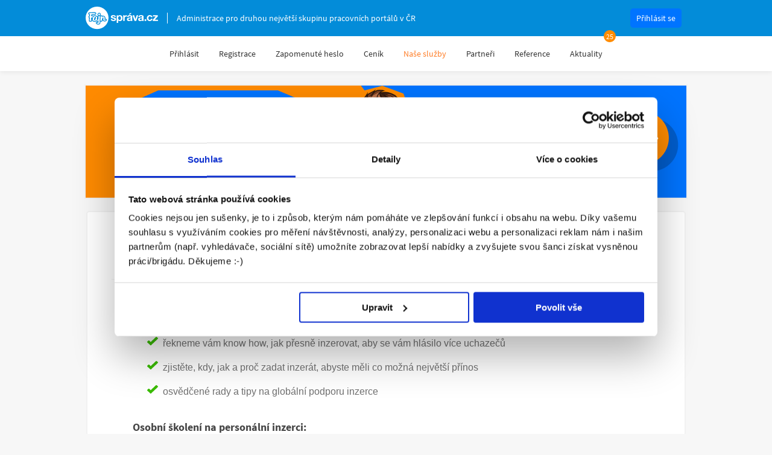

--- FILE ---
content_type: text/html; charset=UTF-8
request_url: https://www.fajnsprava.cz/analyza-skoleni-firem.html
body_size: 6997
content:
<!DOCTYPE html PUBLIC "-//W3C//DTD XHTML 1.0 Transitional//EN" "http://www.w3.org/TR/xhtml1/DTD/xhtml1-transitional.dtd">
<html xmlns="http://www.w3.org/1999/xhtml">

<head>
<script>
var dataLayer = dataLayer || [];
</script>
<!-- Google Tag Manager -->
<script>(function(w,d,s,l,i){w[l]=w[l]||[];w[l].push({'gtm.start':
new Date().getTime(),event:'gtm.js'});var f=d.getElementsByTagName(s)[0],
j=d.createElement(s),dl=l!='dataLayer'?'&l='+l:'';j.async=true;j.src=
'https://www.googletagmanager.com/gtm.js?id='+i+dl;f.parentNode.insertBefore(j,f);
})(window,document,'script','dataLayer','GTM-NG4J45P');</script>
<!-- End Google Tag Manager -->
<title>Online / osobní školení</title>
<base href="https://www.fajnsprava.cz/" />
<meta name="description" content="" />
<meta name="keywords" content="" />
<meta http-equiv="content-type" content="text/html; charset=UTF-8" />
<meta http-equiv="content-language" content="cz" />
<link rel="stylesheet" href="https://www.fajnsprava.cz/1017/fajnsprava.cz/www/style/fancybox5.0.32.css?1767347976" />
<link rel="stylesheet" href="https://www.fajnsprava.cz/1017/fajnsprava.cz/www/style/style.css?1767347976" />
<script type="text/javascript" src="https://www.fajnsprava.cz/1017/fajnsprava.cz/www/js/script.js?1767347977"></script>
<script src="https://media-fb.fajn-brigady.cz/1017/fajn-brigady.cz/media-fb/javaskripty/preklady_cs.js?1767876742"></script>
<meta property="og:image" content="https://media-fs.fajnsprava.cz/1017/fajnsprava.cz/media-fs/img/fs_sdileni.png" />
<link rel="shortcut icon" href="https://media.fajnsprava.cz/fajnsprava/img/favicon1.ico" type="image/x-icon">
<meta name="google-site-verification" content="xFYh0D64w4XZ0d8rbv38eT6CcYo7h0DTVZwiwMYCdfg" />
<meta name="viewport" content="width=1000">
</head>

<body>
<!-- Google Tag Manager (noscript) -->
<noscript><iframe src="https://www.googletagmanager.com/ns.html?id=GTM-NG4J45P"
height="0" width="0" style="display:none;visibility:hidden"></iframe></noscript>
<!-- End Google Tag Manager (noscript) -->
<header class="header fix-header">

    <div class="header__top">
      <div class="header__top--container">
        <div class="header__top--logo header-logo">
          <a href="https://www.fajnsprava.cz/" class="header-logo__brand"><span class="sr-only">Fajnsprava.cz</span></a>
          <span class="header-logo__desc">Administrace pro druhou největší skupinu pracovních portálů v ČR</span>
        </div>
        <div class="header__top--right header-right">
          <p class="header-right__user"> </p>
                      <a href="https://www.fajnsprava.cz/prihlasit.html" class="btn btn--primary">Přihlásit se</a>
                  </div>
      </div>
    </div>


    <nav class="header__bottom sidebar">
      <ul class="header__bottom--menu header-menu">

                  <li class="header-menu__item"><a href="https://www.fajnsprava.cz/prihlasit.html">Přihlásit</a></li>
          <li class="header-menu__item"><a href="https://www.fajnsprava.cz/registrace.html">Registrace</a></li>
          <li class="header-menu__item"><a href="https://www.fajnsprava.cz/zapomenute-heslo.html">Zapomenuté heslo</a></li>
                
				

				<!--NASE SLUZBY-->
									<li class="header-menu__item"><a href="https://www.fajnsprava.cz/objednavky/pridat/cenik/v2/">Ceník</a></li>
					<li class="header-menu__item"><a style="color: #ff7e28" href="https://www.fajnsprava.cz/nase-sluzby.html">Naše služby</a></li>
				        
				
        
			
        <!--PODMINKY-->
				<li class="header-menu__item"><a href="https://www.fajnsprava.cz/partneri/">Partneři</a></li>

        <!--REFERENCE-->
									<li class="header-menu__item"><a href="https://www.fajnsprava.cz/reference/">Reference</a></li>
				
								  <li class="header-menu__item"><a href="https://www.fajnsprava.cz/aktuality/">Aktuality<span class="badge-show" id="badge-show-aktuality" data-template="tooltipTableCol13" aria-expanded="true">25</span></a></li>
        
	
      </ul>
    </nav>

</header>
<a target="_blank" href="https://www.fajnsprava.cz/?zkr[rekl_ban][id]=1635&zkr[proklik]=1&ak[random]=232"><img class="banner_kredity1" src="https://media.fajnsprava.cz/reklamni_bannery/obrazky2/original/1635.png?1764593192"></a><div id="middle" class="middle-analyza-skoleni-firem nove_menu">
<div id="right" class="right-analyza-skoleni-firem">
<div class="editor"><h1 style="text-align: center;">Osobní / online školení</h1>
<p style="text-align: center;">aneb jak inzerovat nejefektivněji </p>
<p> </p>
<p> </p>
<ul class="zelena-fajfka" style="list-style: outside url('https://old-www.fajnsprava.cz/img/sluzby-bullet.png') disc;">
<li>řekneme vám know how, jak přesně inzerovat, aby se vám hlásilo více uchazečů</li>
<li>zjistěte, kdy, jak a proč zadat inzerát, abyste měli co možná největší přínos</li>
<li>osvědčené rady a tipy na globální podporu inzerce</li>
</ul>
<p> </p>
<p><span style="font-size: 18px;"><strong>Osobní školení na personální inzerci:</strong></span></p>
<ul class="zelena-fajfka" style="list-style: outside url('https://old-www.fajnsprava.cz/img/sluzby-bullet.png') disc;">
<li>detailní analýza "naživo"</li>
<li>školení probíhá u vás v kanceláři - kolegyně Janča za vámi přijede</li>
<li>teoretické informace: Shrnutí aktuálních trendů v inzerování, tipy a triky na inzerci, fungování portálů</li>
<li>praktické zkušenosti: vytvoření persony typického pracovníka/brigádníka, workshop: tvorba nových a účinnějších inzerátů</li>
<li>získáte brožurku "Chytrý průvodce inzercí každého personalisty", kterou jsme pro vás připravili</li>
<li><strong>výhody školení:</strong> efektivnější a rychlejší vkládání inzerátů, zodpovězení všech dotazů přímo na místě, vyšší odezva na inzeráty</li>
<li>školení trvá 2-3 hodiny, max. 3 osoby na školení</li>
<li>cena školení je 7 000 Kč + DPH</li>
</ul>
<p> </p>
<p><span style="font-size: 18px;"><strong>Online školení:</strong></span></p>
<ul class="zelena-fajfka" style="list-style: outside url('https://old-www.fajnsprava.cz/img/sluzby-bullet.png') disc;">
<li>detailní analýza online</li>
<li>školení probíhá formou videohovoru</li>
<li>teoretické informace: Shrnutí aktuálních trendů v inzerování, tipy a triky na inzerci, fungování portálů</li>
<li>praktické zkušenosti: vytvoření persony typického pracovníka/brigádníka, workshop: tvorba nových a účinnějších inzerátů</li>
<li>získáte brožurku "Chytrý průvodce inzercí každého personalisty", kterou jsme pro vás připravili</li>
<li><strong>výhody školení:</strong> efektivnější a rychlejší vkládání inzerátů, zodpovězení všech dotazů přímo na místě, vyšší odezva na inzeráty</li>
<li>školení trvá 1-2 hodiny (dle potřeby)</li>
<li>cena školení je 4 500 Kč + DPH</li>
</ul>
<p> </p>
<p> </p>
<p>Školení je <strong>velice efektivní</strong>, z hlediska velkého a dlouhodobého přínosu<strong> </strong>službu velmi doporučujeme.</p></div><table class="sluzby-potrebujete-poradit" style="width: 55.9413%;">
<tr>
<th style="width: 96.7891%;" colspan="2">
<h2 style="text-align: center;">Máte zájem? Kontaktujte mě <br />a obratem Vám kampaň připravíme.</h2>
</th>
</tr>
<tr>
<td class="fotka" style="width: 41.822%;"><img style="float: right;" src="https://media.fajnsprava.cz/admin_uzivatele/1_42.png" alt="" width="152" height="152" /></td>
<td style="width: 54.9671%;">
<table>
<tr>
<td>
<h3>Olga Zacpalová</h3>
</td>
</tr>
<tr>
<td>obchod, spolupráce</td>
</tr>
<tr>
<td>Tel: +420 603 570 893</td>
</tr>
<tr>
<td>olga@fajnskupina.cz</td>
</tr>
</table>
</td>
</tr>
</table>
</div>
<div class="clear"></div>


<style>
     
			html {
        font-size: 10px;
        font-weight: 400;
        font-family: 'Source Sans Pro', sans-serif;
      }
			
      body {
        padding: 0;
        margin: 0;
      }

			.badge-show{
				margin-top: -29px !important;
			}

			.header__bottom{padding-top: 6px !important; padding-bottom: 6px !important;}

      .ref-nav {
        display: flex;
        align-items: flex-start;
        flex-wrap: wrap;
        width: 100%;
      }

      .ref-nav__item {
        font-size: 1.6rem;
        color: #00A8FF;
        font-weight: 600;
        padding: 1rem 2rem 1rem 0;
      }

      .ref-grid {
        display: flex;
        flex-wrap: wrap;
        align-items: stretch;
        margin-bottom: 6rem;
      }

      @supports(display:grid) {
        .ref-grid {
          display: grid;
          grid-template-columns: repeat(3,1fr);
          column-gap: 2rem;
          row-gap: 2.5rem;
        }
      }

      .ref-item {
        position: relative;
        display: flex;
        flex-direction: column;
        background-color: #ffffff;
        padding-left: 1.8rem;
        padding-right: 1.8rem;
        background-color: #F8F8F8;
        border-radius: 1rem;
        box-shadow: 0 0 20px 0 rgba(0,0,0,0.17);
        transition: 300ms all ease-in-out;
      }

      .ref-item__quote {
        position: absolute;
        top: -20px;
        left: -20px;
        font-size: 10rem;
        font-weight: bold;
        letter-spacing: -7.27px;
        line-height: 8rem;
        color: #DEDEDE;
      }

      .ref-item__header {
        display: flex;
        flex-direction: column;
        padding-top: 1rem;
      }

      .ref-item__header--tag {
        font-size: 1.6rem;
        line-height: 2rem;
        font-weight: bold;
        letter-spacing: 0;
        text-align: right;
        color: #898989;
        opacity: 0.4;
      }

      .ref-item__header--pic {
        margin-top: 1rem;
      }

      .ref-item__header--pic img {
        width: auto;
        height: 3.6rem;
        object-fit: contain;
      }

      .ref-item__meta {
          margin: 2rem 0;
        }
      .ref-item__meta p {
        color: #333333;
        font-size: 1.6rem;
        line-height: 2rem;
        margin: 0;
      }

      .ref-item__text {
        overflow: hidden;
        --lh: 2rem;
        --max-lines: 6;
        position: relative;
        max-height: calc(var(--lh) * var(--max-lines));

      }
      .ref-item__text p {
        color: #333333;
        font-size: 1.6rem;
        line-height: 2rem;
        margin: 0;
        font-style: italic;
      }

      .ref-item__footer {
        display: flex;
        align-items: center;
        justify-content: flex-end;
        height: 5rem;
      }

      .ref-item__footer--link {
        color: #038CD9;
        font-size: 1.6rem;
        line-height: 2rem;
        margin: 0;
        border: 0;
        background: transparent;
        outline: none;
        text-decoration: underline;
      }
      
      .ref-item__footer--link span {
        font-size: inherit;
      }

      .ref-item.active .ref-item__text {
        --max-lines: 999;
      }

      .ref-item.active .ref-item__footer--link span {
        display: none;
      }

      .ref-item.active .ref-item__footer--link:after {
        content: 'méně';
      }
    </style>



<div class="reference-metoda"><h2 style="text-align: center; color: #464646; font-size: 24px;font-family: SourceSansPro-Bold;margin-left: -35px;margin-right: -37px; padding: 70px 0 0px 0;">Reference našich Fajn zákazníků :)</h1><div style="padding-left: 30px; padding-right: 30px;"><br /><br />
<div class="blok55">
<div class="ref-grid">
<div class="ref-grid__item">
<div class="ref-item">
<div class="ref-item__quote">’’</div>
<div class="ref-item__header">
<span class="ref-item__header--tag semibold">personální agentura</span>
<div class="ref-item__header--pic"><img src="https://old-www.fajnsprava.cz/images/firmy/thumbs/1_2490.jpg" alt="image"></div>
</div>
<div class="ref-item__meta">
<p><strong></strong></p>
<p><strong> Jana Karmazínová, Service Delivery Manager</strong></p>
</div>
<div class="ref-item__text">
<p class="__obsah_reference"><p>S platformou fajnsprava.cz máme navázané partnerství, které nám umožňuje poskytovat služby klientům na vysoké úrovni. Nejen inzertní služby, ale i servisní podpora týmu a rychlé reakce jsou klíčové pro naši práci. Díky inovativnímu prostředí je naše spolupráce flexibilní a vždy je možné najít způsob jak řešit rychle a efektivně požadavky.</p></p>
</div>
<div class="ref-item__footer">
<a href="" class="ref-item__footer--link semibold semibold __zobraz_vice0"><span>více</span></a>
</div>
</div>
</div>
<div class="ref-grid__item">
<div class="ref-item">
<div class="ref-item__quote">’’</div>
<div class="ref-item__header">
<span class="ref-item__header--tag semibold">personální agentura</span>
<div class="ref-item__header--pic"><img src="https://old-www.fajnsprava.cz/images/firmy/thumbs/1_206.jpg" alt="image"></div>
</div>
<div class="ref-item__meta">
<p><strong></strong></p>
<p><strong> Anna Ovcharenko, Asistentka marketingu</strong></p>
</div>
<div class="ref-item__text">
<p class="__obsah_reference">Portály Fajn brigády a INwork už využíváme několik let. Jsme velmi spokojení se všemi nabízenými službami (inzerce, individuální kampaně, bannery, e-mailingy atd.), které aktivně využíváme v průběhu celého roku. Těší nás také příjemná spolupráce se zákaznickou podporou, která se snaží vždy obratem vyhovět našim požadavkům. Ochotně a úspěšně nám tak pomáhají obsadit uchazeči i urgentní nábory.</p>
</div>
<div class="ref-item__footer">
<a href="" class="ref-item__footer--link semibold semibold __zobraz_vice1"><span>více</span></a>
</div>
</div>
</div>
<div class="ref-grid__item">
<div class="ref-item">
<div class="ref-item__quote">’’</div>
<div class="ref-item__header">
<span class="ref-item__header--tag semibold">personální agentura</span>
<div class="ref-item__header--pic"><img src="https://old-www.fajnsprava.cz/images/firmy/thumbs/1_7.jpg" alt="image"></div>
</div>
<div class="ref-item__meta">
<p><strong></strong></p>
<p><strong> Jiří Bernat, Marketing Specialist</strong></p>
</div>
<div class="ref-item__text">
<p class="__obsah_reference"><p>S Fajn skupinou pracovních portálů spolupracujeme již 10 let. Je pro nás jedním z předních zdrojů relevantních kandidátů na hlavní pracovní poměry i na brigády po celé ČR. Od klasické inzerce jsme postupně rozšířili využívané služby i na další propagaci firmy, bannerové kampaně a další. Oceňuji výbornou komunikaci s lidským přístupem a rychlou realizaci aktivit.</p></p>
</div>
<div class="ref-item__footer">
<a href="" class="ref-item__footer--link semibold semibold __zobraz_vice2"><span>více</span></a>
</div>
</div>
</div>
<div class="ref-grid__item">
<div class="ref-item">
<div class="ref-item__quote">’’</div>
<div class="ref-item__header">
<span class="ref-item__header--tag semibold">obchod/prodej</span>
<div class="ref-item__header--pic"><img src="https://old-www.fajnsprava.cz/images/firmy/thumbs/1_2829.jpg" alt="image"></div>
</div>
<div class="ref-item__meta">
<p><strong></strong></p>
<p><strong> Monika Jemelíková, Recruitment Manager</strong></p>
</div>
<div class="ref-item__text">
<p class="__obsah_reference"><p class="v1v1v1msonormal1">U nás v Tesco se řídíme heslem „Nikdo nedělá pro své zákazníky více než my", a to by samozřejmě nešlo bez našich skvělých kolegů. S jejich hledáním nám už dlouhá léta pomáhá portál Fajn brigády, který je pro nás jedničkou pro nalezení brigádníků a zároveň i důležitým zdrojem kandidátů do pracovního poměru. Ceníme si toho, že na sobě neustále pracují a zlepšují své služby. A zákaznický servis, ten je prostě fajn :-)-</p></p>
</div>
<div class="ref-item__footer">
<a href="" class="ref-item__footer--link semibold semibold __zobraz_vice3"><span>více</span></a>
</div>
</div>
</div>
<div class="ref-grid__item">
<div class="ref-item">
<div class="ref-item__quote">’’</div>
<div class="ref-item__header">
<span class="ref-item__header--tag semibold">restaurace</span>
<div class="ref-item__header--pic"><img src="https://old-www.fajnsprava.cz/images/firmy/thumbs/1_2939.jpg" alt="image"></div>
</div>
<div class="ref-item__meta">
<p><strong></strong></p>
<p><strong> Petra Sýkorová, Talent Acquisition Specialist CZ/SK</strong></p>
</div>
<div class="ref-item__text">
<p class="__obsah_reference"><p>Na portálu Fajn-brigady.cz dlouhodobě sledujeme vysoký zájem ze strany uchazečů, kteří hledají brigádu, a to téměř ve všech regionech. Díky tomu se nám daří obsadit pozice včas a vhodnými kandidáty. Portál využíváme nejen pro inzerci brigádnických pozic, ale také pro pozice na zkrácený úvazek. Mimo to rovněž oceňujeme balíček různých služeb, které můžeme po celý rok využívat a vážíme si také skvělé zákaznické podpory.</p></p>
</div>
<div class="ref-item__footer">
<a href="" class="ref-item__footer--link semibold semibold __zobraz_vice4"><span>více</span></a>
</div>
</div>
</div>
<div class="ref-grid__item">
<div class="ref-item">
<div class="ref-item__quote">’’</div>
<div class="ref-item__header">
<span class="ref-item__header--tag semibold">facility management</span>
<div class="ref-item__header--pic"><img src="https://old-www.fajnsprava.cz/images/firmy/thumbs/1_3597.jpg" alt="image"></div>
</div>
<div class="ref-item__meta">
<p><strong></strong></p>
<p><strong> Zita Čížková, HR Deputy Director - Human Resources</strong></p>
</div>
<div class="ref-item__text">
<p class="__obsah_reference">Služby portálů Fajn brigády, INwork, Flek a přidružených portálů využíváme již více než 5 let.

Kromě funkční inzerce či topování máme ověřené i další služby, jako individuální nebo bannerové kampaně přímo na míru. 

Přístup celého týmu je po profesní i lidské stránce úžasný. Pro nábory pracovníků i brigádníků můžeme jen doporučit.</p>
</div>
<div class="ref-item__footer">
<a href="" class="ref-item__footer--link semibold semibold __zobraz_vice5"><span>více</span></a>
</div>
</div>
</div>
</div>
</div>
<a class="odkaz" style="color: rgb(48, 150, 229); text-decoration: underline;position: relative; top:-25px; left: 82%;font-size:0.9vw;" href="https://www.fajnsprava.cz/reference/">Všechny reference</a></div></div></div>
   



<footer class="footer">
  <div class="admin-container">
    <!--<div class="footer__box">
      <div class="footer__box--left"> 
            
        <ul class="footer-list">
          <li class="uppercase">PÉČE A DOTAZY K INZERCI:</li>
          <li class="footer-list__grid">nereg_fi_nastavit_obchodnika
						<span><a href=tel:+420577440577><span class="prefix">+420</span> 577 440 577</a></span> 
						
					</li>
        </ul>

				        <ul class="footer-list">
          <li class="uppercase">PROPAGACE, CENOVÉ NABÍDKY:</li>
											<li><a href="tel:+420577440577"><span class="prefix">+420&nbsp;</span>577 440 577</a></li>
					        </ul>        
        
				<ul class="footer-list">				
					<li class="uppercase">NĚCO NEFUNGUJE:</li>
											<li><a href="tel:+420577440577"><span class="prefix">+420&nbsp;</span>577 440 577</a></li>
									</ul>
        
									<ul class="footer-list">
						<li><a href="https://www.fajnsprava.cz/kontakt.html" class="underline">NAPSAT E-MAIL</a></li>
					</ul>
				
      </div>
      <div class="footer__box--right">
        <nav class="footer-nav">
          <ul class="footer-nav__list">
            <li><a href="https://www.fajn-brigady.cz/">Fajn-brigady.cz</a>&nbsp;&nbsp;&nbsp;|&nbsp;&nbsp;&nbsp;</li>
            <li><a href="https://www.inwork.cz/">INwork.cz</a></li>
          </ul>
					<ul class="footer-nav__list" style="padding-top: 5px;">
					<li><a href="https://www.fajnsprava.cz/gdpr-podminky.html?gdpr[id]=22">Upravit předvolby cookies</a></li>
          </ul>
        </nav>

	

        <div class="footer-logo"><a href="https://www.fajnsprava.cz/"><img src="https://old-www.fajnsprava.cz/img/fajnsprava_logo.svg" alt="fajnsprava" width="120"></a></div>
      </div>
    </div>-->

	

	<div class="admin-container footer__wrapper">
		<div class="footer__contact">
			<div class="footer__phone">
				<div class="footer__headline">
					PÉČE A DOTAZY K INZERCI:				</div>


				<div>
					
						<a href="tel:+420577440577">
							<span class="footer__phone-prefix">+420</span>
							577 440 577
						</a>
									</div>



			</div>

			<div class="footer__phone">
				<div class="footer__headline">
					PROPAGACE, CENOVÉ NABÍDKY:				</div>
						
				<div>
											<a href="tel:tel:+420577440577">
							<span class="footer__phone-prefix">+420</span>
							577 440 577
						</a>
									</div>



			</div>
			<div class="footer__phone">
				<div class="footer__headline">
					NĚCO NEFUNGUJE:				</div>
				<div>
											<a href="tel:577440577">
							<span class="footer__phone-prefix">+420</span>
							577 440 577
						</a>
					

				</div>
			</div>
			<div class="footer__phone">
				<div class="footer__headline">
					<a href="https://www.fajnsprava.cz/kontakt.html">Napsat email</a>
				</div>
			</div>
		</div>
		<div class="footer__social">
			<div class="footer__headline">
				Sledujte nás:			</div>
			<div class="footer__social-item">
				<a href="https://www.fajnsprava.cz" target="_blank">
					Fajnspráva
				</a>
				<a href="https://www.linkedin.com/company/fajn-brig%C3%A1dy/" target="_blank">
					<img src="https://media-fs.fajnsprava.cz/1017/fajnsprava.cz/media-fs/img/linked-in-icon.png" alt="linked-in">
				</a>
			</div>
			<div class="footer__social-item">
				<a href="https://www.fajn-brigady.cz" target="_blank">
					Fajn-brigády.cz
				</a>
				<a href="https://www.facebook.com/fajnbrigady.cz/" target="_blank">
					<img src="https://media-fs.fajnsprava.cz/1017/fajnsprava.cz/media-fs/img/fb-icon.png" alt="facebook">
				</a>
				<a href="https://x.com/fajnbrigady" target="_blank">
					<img src="https://media-fs.fajnsprava.cz/1017/fajnsprava.cz/media-fs/img/x-icon.png" alt="x">
				</a>
				<a href="https://www.instagram.com/fajnbrigady/" target="_blank">
					<img src="https://media-fs.fajnsprava.cz/1017/fajnsprava.cz/media-fs/img/ig-icon.png" alt="ig">
				</a>
			</div>
			<div class="footer__social-item">
				<a href="https://www.inwork.cz" target="_blank">
					Inwork.cz
				</a>
				<a href="https://www.facebook.com/INwork.cz/" target="_blank">
					<img src="https://media-fs.fajnsprava.cz/1017/fajnsprava.cz/media-fs/img/fb-icon.png" alt="facebook">
				</a>
				<a href="https://x.com/inworkcz" target="_blank">
					<img src="https://media-fs.fajnsprava.cz/1017/fajnsprava.cz/media-fs/img/x-icon.png" alt="x">
				</a>
				<a href="https://www.instagram.com/inworkcz/" target="_blank">
					<img src="https://media-fs.fajnsprava.cz/1017/fajnsprava.cz/media-fs/img/ig-icon.png" alt="ig">
				</a>
			</div>
			<div class="footer__social-item">
				<a href="https://www.fajn-prace.cz" target="_blank">
					Fajn-prace.cz
				</a>
				<a href="https://www.facebook.com/fajnpracecz" target="_blank">
					<img src="https://media-fs.fajnsprava.cz/1017/fajnsprava.cz/media-fs/img/fb-icon.png" alt="facebook">
				</a>
			</div>
			<div class="footer__social-item">
				<a href="https://www.fajn-brigady.sk" target="_blank">
					Fajn-brigady.sk
				</a>
				<a href="https://www.facebook.com/fajnbrigadysk" target="_blank">
					<img src="https://media-fs.fajnsprava.cz/1017/fajnsprava.cz/media-fs/img/fb-icon.png" alt="facebook">
				</a>
				<a href="https://x.com/fajnbrigadysk" target="_blank">
					<img src="https://media-fs.fajnsprava.cz/1017/fajnsprava.cz/media-fs/img/x-icon.png" alt="x">
				</a>
				<a href="https://www.instagram.com/fajnbrigadysk/" target="_blank">
					<img src="https://media-fs.fajnsprava.cz/1017/fajnsprava.cz/media-fs/img/ig-icon.png" alt="ig">
				</a>
			</div>
			<div class="footer__social-item">
				<a href="https://www.flek.cz" target="_blank">
					Flek.cz
				</a>
				<a href="https://www.facebook.com/Flek.cz" target="_blank">
					<img src="https://media-fs.fajnsprava.cz/1017/fajnsprava.cz/media-fs/img/fb-icon.png" alt="facebook">
				</a>
				<a href="https://x.com/flek_cz" target="_blank">
					<img src="https://media-fs.fajnsprava.cz/1017/fajnsprava.cz/media-fs/img/x-icon.png" alt="x">
				</a>
				<a href="https://www.instagram.com/flekcz/" target="_blank">
					<img src="https://media-fs.fajnsprava.cz/1017/fajnsprava.cz/media-fs/img/ig-icon.png" alt="ig">
				</a>
			</div>
		</div>

		<div class="footer__company">
			<div class="footer__company-item">
				<p>Fajn skupina pracovních portálů s.r.o.</p>
				<p><p>Janová 216 <br>755 01</p></p>
				<p>755 01</p>
			</div>
			<div class="footer__company-item">
				<p>IČ: 28661141</p>
				<p>DIČ: CZ28661141</p>
				<p>Bankovní spojení: 2000151908/2010</p>
			</div>

			<div class="footer__company-item">
				<p>
					<a href="https://www.fajnsprava.cz/gdpr/polozka/?gdpr[id]=21">Podmínky</a>
				</p>
				<p>
					<a href="https://www.fajnsprava.cz/gdpr/polozka/?gdpr[id]=22">Upravit předvolby cookies</a>
				</p>
				<p>
					<a href="https://www.fajnsprava.cz/gdpr/polozka?gdpr[id]=19">Zásady ochrany osobních údajů</a>
				</p>
				<p>©Copyright 2026</p>
			</div>
		</div>
	</div>
</footer>

<script>
$(document).ready(function(){
$(".ref-item__footer--link").click(function(refClick) {
$(this).parents(".ref-item").toggleClass("active");
$(".ref-grid").toggleClass("oneOpen");
refClick.preventDefault();
});
var reference = $(".__obsah_reference")
reference.each(function(i,v) {
if (v.firstChild.data.length < 221){
$(".__zobraz_vice"+i).hide();
}
});
});
</script>

</body>
</html>

--- FILE ---
content_type: text/css
request_url: https://www.fajnsprava.cz/1017/fajnsprava.cz/www/style/style.css?1767347976
body_size: 36819
content:
@import url(https://fonts.googleapis.com/css?family=Source+Sans+Pro:400,200,600,700,900&subset=latin,latin-ext);@import url(https://fonts.googleapis.com/css?family=Architects+Daughter);@font-face{font-family:'SourceSansPro-Black';src:url(https://old-www.fajnsprava.cz/img/fonty/SourceSansPro-Black.ttf)}@font-face{font-family:'SourceSansPro-Bold';src:url(https://old-www.fajnsprava.cz/img/fonty/SourceSansPro-Bold.ttf)}@font-face{font-family:'SourceSansPro-Light';src:url(https://old-www.fajnsprava.cz/img/fonty/SourceSansPro-Light.ttf)}@font-face{font-family:'SourceSansPro-Regular';src:url(https://old-www.fajnsprava.cz/img/fonty/SourceSansPro-Regular.ttf)}html,body,div,span,applet,object,iframe,h1,h2,h3,h4,h5,h6,p,blockquote,pre,a,abbr,acronym,address,big,cite,code,del,dfn,em,font,img,ins,kbd,q,s,samp,small,strike,strong,sub,sup,tt,var,dl,dt,dd,ol,ul,li,fieldset,form,label,legend,table,caption,tbody,tfoot,thead,tr,th,td{margin:0;padding:0;border:0;outline:0;font-weight:inherit;font-style:inherit;font-size:100%;font-family:inherit}:focus{outline:0}ol,ul{list-style:none}table{border-collapse:separate;border-spacing:0}caption,th,td{text-align:left;font-weight:normal}blockquote:before,blockquote:after,q:before,q:after{content:""}blockquote,q{quotes:"" ""}strong{font-family:'SourceSansPro-Bold'}em{font-style:italic}a{color:black;text-decoration:none}a:hover{text-decoration:none;color:#f26522 !important}hr{clear:both;color:black;background-color:black;height:1px}.clear{clear:both !important;display:block !important;overflow:auto !important;visibility:hidden !important;width:0 !important;height:0 !important;line-height:0 !important;margin:0 !important;padding:0 !important}.right{text-align:right !important}.center{text-align:center !important}.top{vertical-align:top !important}.middle{vertical-align:middle !important}.bottom{vertical-align:bottom !important}table.top td{vertical-align:top !important}table.middle td{vertical-align:middle !important}table.bottom td{vertical-align:bottom !important}.left{text-align:left !important}.block{display:block !important}.justify{text-align:justify !important}.noborder{border:0 !important}.toleft{display:block;float:left;text-align:left}.toright{display:block;float:right;text-align:left}.hidden{display:none !important}.bold,.tucne{font-family:'SourceSansPro-Bold' !important}.italic{font-style:italic !important}.underline{text-decoration:underline !important}.white{color:white !important}.red{color:red !important}.oranzova{color:#ff9000}.black{color:black !important}.pointer{cursor:pointer !important}.help{cursor:help !important}.doc,.rtf,.word{background:url(https://old-www.fajnsprava.cz/img/icons/doc.png) no-repeat 0 50%;padding-left:20px}.xls,.excel{background:url(https://old-www.fajnsprava.cz/img/icons/xls.png) no-repeat 0 50%;padding-left:20px}.pdf{background:url(https://old-www.fajnsprava.cz/img/icons/pdf.png) no-repeat 0 50%;padding-left:20px}.txt{background:url(https://old-www.fajnsprava.cz/img/icons/txt.png) no-repeat 0 50%;padding-left:20px}.rar{background:url(https://old-www.fajnsprava.cz/img/icons/rar.png) no-repeat 0 50%;padding-left:22px}.zip{background:url(https://old-www.fajnsprava.cz/img/icons/zip.png) no-repeat 0 50%;padding-left:22px}.gif,.jpg,.png,.pic{background:url(https://old-www.fajnsprava.cz/img/icons/img.png) no-repeat 0 50%;padding-left:20px}.sql{background:url(https://old-www.fajnsprava.cz/img/icons/sql.png) no-repeat 0 50%;padding-left:25px}.unknown{background:url(https://old-www.fajnsprava.cz/img/icons/unknown.png) no-repeat 0 50%;padding-left:20px}.napoveda-novinka{position:relative;left:-15px;top:8px;margin-left:-120px}.trida-clearfix{display:block;zoom:1}.trida-clearfix:after{content:" ";display:block;font-size:0;height:0;clear:both;visibility:hidden}.clearfix:after{content:"";display:table;clear:both}div.status{display:none;background:#fff;border:3px solid #3096e5;border-radius:4px;text-align:center;color:black;font-size:18px;font-family:'SourceSansPro-Bold';padding:4px 25px;font-family:arial}div.status-overlay{padding:15px 0 15px 0}#status-overlay{position:fixed;bottom:0;left:0;right:0;top:0;overflow:hidden;z-index:99;background:url('https://old-www.fajnsprava.cz/style/fancybox/fancybox_overlay.png') !important}div#status span.zavrit{background-image:url("https://old-www.fajnsprava.cz/style/fancybox/fancybox_sprite.png");position:absolute;top:-22px;right:-22px;width:36px;height:36px;cursor:pointer;z-index:100}div#status.odhlaseni-pozvat-kolegu{border:0;border-radius:0;padding:0 0 75px 0;background:white;font-weight:normal}div#status.odhlaseni-pozvat-kolegu div.radek1{color:#3abb00;padding:60px 0 0 0;font-family:'SourceSansPro-Bold';font-size:19px}div#status.odhlaseni-pozvat-kolegu div.radek2{font-family:'SourceSansPro-Bold';font-size:22px;padding:30px 0 0 0}div#status.odhlaseni-pozvat-kolegu div.radek3{font-family:'SourceSansPro-Bold';font-size:28px;padding:40px 0 54px 0;position:relative;width:235px;margin:auto}div#status.odhlaseni-pozvat-kolegu div.radek3 img.sipka{position:absolute;left:-50px;bottom:-20px}div#status.status-pridani-inzeratu{border:0;border-radius:0;padding:0 0 75px 0;background:white;font-family:'SourceSansPro-Bold'}div#status.status-pridani-inzeratu div.nadpis{color:#3abc00;font-family:'SourceSansPro-Bold';font-size:26px;padding:40px 0 40px 0}div#status.status-pridani-inzeratu div.nadpis img.zelena-fajka{margin:0 0 0 10px}div#status.status-pridani-inzeratu div.radek1{font-size:18px;text-align:left;padding:0 70px 0 70px;font-family:'SourceSansPro-Regular'}div#status div.nas-tip{padding:40px 0 0 0;font-family:'SourceSansPro-Regular'}div#status div.nas-tip div.nas-tip-nadpis{text-align:left;padding:0 0 0 70px;color:#f26522;font-weight:bold}.nas-tip .text p{font-weight:bold}div#status div.nas-tip div.nas-tip-nadpis img.ikona{vertical-align:middle;margin:0 5px 0 0}div#status div.nas-tip div.text{text-align:left;padding:10px 70px 0 70px;font-size:18px}div#status div.nas-tip div.text a{color:#00aeef;font-size:18px}div.strankovani{text-align:left;margin:20px 50px 15px 0;float:right}div.strankovani a{margin:0 3px;background:#ebebeb;line-height:20px;width:20px;text-align:center;border-radius:3px;display:inline-block;border:1px solid #cacaca;font-size:11px}.pageselected{color:#005da4;font-family:'SourceSansPro-Bold'}a.errorinfo{font-family:'SourceSansPro-Bold';color:red}div.execution{display:inline;margin:0 !important}.trida-modre-tlacitko{line-height:48px;background:#2f96e5;border:0;border-bottom:1px solid #82c0ef;color:white;font-size:17px;border-radius:4px;text-align:center;cursor:pointer;font-family:'SourceSansPro-Bold';padding:0 30px;display:inline-block}.trida-modre-tlacitko:hover{background:#00a8ff;color:white !important}.trida-modre-tlacitko-tmave{background:#2877b4;border-radius:4px;color:white;text-align:center;font-family:'SourceSansPro-Bold';font-size:12px;border:0;padding:6px 30px;cursor:pointer}.trida-modre-tlacitko-tmave:hover{background:#105b95}.trida-linka{height:1px;background:#f4f4f4;width:960px;margin-left:-35px}.trida-mezera{height:15px;background:#f4f4f4;width:960px;margin-left:-35px}.trida-modra-hover-oranzovy{color:#3196E6 !important;cursor:pointer}.trida-modra-hover-oranzovy:hover{color:#f60 !important}a.rozek-napoveda{position:absolute;right:0;top:0}.sprite-napoveda:hover{opacity:.8}.sprite-pozvat-kolegu{display:inline-block;width:252px;height:69px;background:url(https://old-www.fajnsprava.cz/img/spritesheet-1.png) no-repeat 0 -48px}a.sprite-pozvat-kolegu:hover{background:url(https://old-www.fajnsprava.cz/img/spritesheet-1.png) no-repeat 0 -118px}h1{text-align:left;color:black;font-size:22px}h2{text-align:left;color:black;font-size:18px}h3{text-align:left;color:black;font-size:15px}div.editor{color:#6d6b70}div.editor .tabulka1{border-collapse:collapse}div.editor .tabulka1 td{padding:5px 5px 5px 5px;border:1px solid #808080}strong,b{font-family:'SourceSansPro-Bold' !important;font-weight:normal !important}div.editor p{color:#464646;font-size:17px}div.editor h1{margin:20px 0 0 0;color:#464646;border-bottom:1px solid #f4f4f4;padding:0 0 15px 35px;margin-left:-35px;margin-right:-37px;padding:20px 0 15px 0;text-align:center !important;font-size:24px;font-family:'SourceSansPro-Bold'}div.editor.box h1{margin:0 0 30px 0}div.editor ul{margin:10px 0 0 0}div.editor ul li{list-style:disc url(https://old-www.fajnsprava.cz/img/editor-li-odrazka.png) outside;margin:0 0 10px 20px;color:#707070;font-size:13px}ul.sedy-puntik{margin:10px 0 0 0}ul.sedy-puntik li{list-style:disc url(https://old-www.fajnsprava.cz/img/sedy-puntik.png) outside !important;margin:0 0 10px 20px;color:#707070;font-size:13px}div.editor hr{margin-left:-35px;margin-right:-37px;color:#f4f4f4;background-color:#f4f4f4;height:1px;border:0}table.seda{background:url(https://old-www.fajnsprava.cz/img/table-seda.png) repeat-x center bottom;margin:0 0 0 -34px;width:731px}table.seda td{vertical-align:top;padding:15px 20px 25px 20px}table.seda td ul li{list-style:outside url(https://old-www.fajnsprava.cz/img/table-seda-odrazka.png)}table.xml-priklad{width:100%;border:1px solid #d8d7d5;background-color:#f8f8f6}table.xml-priklad--1{margin:25px 0 0 44px;width:658px}table.xml-priklad tr td{padding:4px 0 4px 10px}table.xml-priklad tr td.povinny{color:#1b93ca}table.xml-priklad tr td.odsad1{padding-left:25px}table.xml-priklad tr td.odsad1--1{padding-bottom:15px}table.xml-priklad tr td.odsad2{padding-left:50px}table.xml-priklad tr td:hover{cursor:help;color:#e83903}table.xml-priklad tr td.bez_hoveru:hover{cursor:default;color:inherit}table.xml-priklad .tooltip_napoveda{display:none}table.xml-specifikace tr td{padding:1px 25px 1px 0}table.xml-specifikace tr td.nadpis{font-family:'SourceSansPro-Bold';padding:20px 0 5px 0}div.xml-specifikace .title{cursor:help !important}div.xml-specifikace .title:hover{color:#b63100;font-family:'SourceSansPro-Bold'}h3.xml-specifikace{margin:25px 0 0 0;font-family:'SourceSansPro-Bold'}.rozcestnik1__polozka1{line-height:14px}.rozcestnik1__polozka1--1{padding-bottom:7px}.rozcestnik1__polozka2{list-style:none !important;font-size:16px !important;padding-top:15px !important;padding-bottom:0px !important;margin-left:-5px !important}body{color:black;font-size:14px;text-align:center;background:#f7f7f7}body.box1{background:white;text-align:left}body.overlay{background:white}body,input,button,textarea,select{font-family:'SourceSansPro-Regular'}input,button,textarea,select{padding:0}body.box-pridat-inzerat{background:#fff;text-align:left;padding:0 0 100px 0}body.box-login-user{background:white}body.box-login-user.objednavka-cenik{padding-bottom:70px}.header.fix-header{position:fixed;top:0;left:0;right:0;margin:auto;-webkit-transition:200ms all ease-in-out;transition:200ms all ease-in-out;z-index:99;box-shadow:0 0 9px 0 rgba(0,0,0,0.1);color:#038CD9}div.nove_menu{margin-top:130px !important;border:2px solid #f1f1f1;border-radius:5px;background:white}div.nove_menu #right{float:none !important;margin:0 auto !important;border:0 !important;width:840px !important}div.nove_menu .trida-navigace{left:100px !important}.header.fix-header:after{box-sizing:border-box}.header__top{width:100%;background-color:#038CD9}.header__top--container{display:-webkit-box;display:-webkit-flex;display:-ms-flexbox;display:flex;-webkit-box-align:center;-webkit-align-items:center;-ms-flex-align:center;align-items:center;-webkit-box-pack:justify;-webkit-justify-content:space-between;-ms-flex-pack:justify;justify-content:space-between;margin:auto;width:996px;height:100%;padding:10px 0}.header-logo{display:-webkit-box;display:-webkit-flex;display:-ms-flexbox;display:flex;-webkit-box-align:center;-webkit-align-items:center;-ms-flex-align:center;align-items:center}.header-logo__brand{display:-webkit-box;display:-webkit-flex;display:-ms-flexbox;display:flex;width:120px;height:40px;background-size:contain;background-image:url(https://old-www.fajnsprava.cz/img/fajnsprava_logo_white.svg);background-repeat:no-repeat;background-position:center center}.header-logo__brand--sk{display:-webkit-box;display:-webkit-flex;display:-ms-flexbox;display:flex;width:120px;height:40px;background-size:contain;background-image:url(https://old-www.fajnsprava.cz/img/fajnsprava_logo_white_sk.svg);background-repeat:no-repeat;background-position:center center}.sr-only{position:absolute;width:1px;height:1px;padding:0;margin:-1px;overflow:hidden;clip:rect(0, 0, 0, 0);border:0}.header-logo__desc{display:block;padding-left:15px;margin-left:15px;border-left:1px solid #fff;color:#fff}.header__top--right{display:-webkit-box;display:-webkit-flex;display:-ms-flexbox;display:flex;-webkit-box-align:center;-webkit-align-items:center;-ms-flex-align:center;align-items:center}.header-right__user{display:block;color:#fff;margin:0 1rem 0 0}.btn--primary{position:relative;display:-webkit-inline-box;display:-webkit-inline-flex;display:-ms-inline-flexbox;display:inline-flex;-webkit-box-align:center;-webkit-align-items:center;-ms-flex-align:center;align-items:center;-webkit-box-pack:center;-webkit-justify-content:center;-ms-flex-pack:center;justify-content:center;background:#0074FF;color:#fff;border-radius:5px;height:26px;padding:.3rem 1rem;margin-right:8px;font-size:14px;font-weight:300}.header__bottom{background-color:#fff}.header__bottom:after{box-sizing:border-box}.header-menu{margin:auto;width:910px;padding:4px 0}.header-menu__item{height:100%;display:inline-block;padding:0 15px}.header-menu__item:first-child{padding-left:0}.header-menu__item:last-child{padding-right:0}.header-menu__item a:not(.btn){height:100%;padding:0}.header-menu__item a:not(.btn){display:-webkit-box;display:-webkit-flex;display:-ms-flexbox;display:flex;-webkit-box-align:center;-webkit-align-items:center;-ms-flex-align:center;align-items:center;color:#333;padding:1rem 0}.header-menu__item a.current{color:#0074FF}.header-menu__item a:hover{color:#0074FF !important}div#top{height:30px;margin:auto auto 23px auto;background:#197aa7;text-align:left}div#top div.obsah{width:820px;margin:auto;position:relative;left:80px}div#top div.menu{color:white;font-family:'SourceSansPro-Bold';line-height:30px;margin:0 0 0 15px;width:150px;display:inline-block}div#top div.uzivatel{color:white;display:inline-block;font-size:13px;line-height:30px;margin-left:20px}div#top a.white{text-decoration:underline;font-size:13px}a.vize{display:block;width:968px;height:190px;background:url(https://old-www.fajnsprava.cz/img/vize.png) no-repeat left top;margin:30px auto 25px auto;position:relative;left:95px}div#top-odsad{height:20px}div#middle{width:990px;margin:auto auto 0 auto;text-align:left;position:relative}div#middle.middle-cenik{width:1011px}div#middle.odsad{margin-top:25px}div#middle-overlay{width:830px;background:white;text-align:left;padding:25px 0 50px 50px}div#middle ul.trida-navigace{position:absolute;left:200px;top:18px}div#middle ul.trida-navigace li{float:left;font-size:14px}div#middle ul.trida-navigace li a{font-size:14px}div#middle ul.trida-navigace li.domu a{color:#3096e5}div#middle ul.trida-navigace li span.odrazka{padding:0 5px}div.pravemenu{position:absolute;left:900px;top:25px}div#left{float:left;width:160px;padding:0 0 150px 0}div#left ul.leve-menu{width:150px;margin:35px 0 0 0}div#left ul.leve-menu li.nadpis{background:#939598;border-radius:5px;line-height:28px;margin:0 0 3px 0;border:1px solid #e9e9e9;text-align:center;color:white}div#left ul.leve-menu li.polozka{background:#fff;border-radius:5px;line-height:28px;margin:0 0 3px 0;border:1px solid #e9e9e9}div#left ul.leve-menu li.polozka.selected,div#left ul.leve-menu li.polozka:hover{background:#efefef}div#left ul.leve-menu li.polozka a.polozka{color:#464646;font-size:14px;display:block;text-align:center}div#left ul.leve-menu li.polozka-184 a{color:#f38931 !important}div#left ul.leve-menu li.polozka a.polozka:hover{color:inherit !important}div#left ul.leve-menu li.polozka-70 a.polozka{color:#3096e5}div#left ul.leve-menu li.kategorie a{color:#646464;font-size:12px;display:block;padding:2px 0}div#left table.kontakt{margin:28px 0 0 0;width:100%}div#left table.kontakt td{padding:10px 0 10px 15px;font-size:12px;color:#898989;background:#fff;box-shadow:1px 1px 1px #ebebeb}div#left table.kontakt td a{color:#898989}div#left div.leve-menu-kontakt{width:148px;background:white;padding:11px 0 12px 0;margin:25px 0 0 0;border-radius:5px}div#left div.leve-menu-kontakt img.telefon_ikona{display:block;margin:0 auto}div#left div.leve-menu-kontakt span.telefonni-cislo{display:block;text-align:center;margin:6px 0 0 0;font-family:'SourceSansPro-Bold';color:#464646}div#left div.leve-menu-kontakt span.telefonni-cislo--zalozni{margin-top:0}div#left div.leve-menu-kontakt span.text{display:block;margin:0 auto;color:#898989;text-align:center;font-size:12px}div#left div.leve-menu-kontakt a.kontaktni-form{display:block;margin:12px 0 0 0;color:#898989;text-decoration:underline;font-size:12px;text-align:center}div#left div.leve-menu-software{text-align:center;margin:20px 0 0 0;line-height:22px}div#left div.leve-menu-software a{color:#3096E9}div#right{float:right;width:754px;padding:25px 35px 100px 35px;min-height:500px;background:white;border-radius:5px;border:2px solid #f1f1f1}div#right.right-gdpr-podminky{float:none;margin:0 auto}div#right.right-cenik{width:847px;padding:25px 0 0 0}div#right.right-cenik-prace{padding-left:40px;padding-right:30px;padding-bottom:0}div#right.right-historie-inzeratu h1{margin:20px 0 30px 25px;color:#464646}div#right.right-historie-inzeratu div.historie-inzeratu-nadpis{margin:25px 0 20px 25px;font-size:18px;color:#707070}div#right.right-historie-inzeratu div.historie-inzeratu-text{padding-left:35px}div#right.right-historie-inzeratu div.historie-inzeratu-text ul li{padding:0 0 0 0;color:#707070;margin:0 0 0 37px}div.right-historie-inzeratu img.napoveda{position:absolute;right:0;top:0}div#right.right-prihlasit{padding-top:0}div#right.right-muj-ucet{width:824px;padding:0 0 60px 0}.odpoved a{color:#3096e5}.odkaz-odpovedi{color:#3096e5}.odkaz-odpovedi:hover{color:#f26522}div#right.right-muj-ucet div.reklama{text-align:left;margin:30px 0 0 0}div.right-muj-ucet div.nadpis-oranzovy{color:#f38931;text-align:center;font-size:23px;padding:25px 0 0 0;font-family:'SourceSansPro-Bold'}div.right-muj-ucet table.muj-ucet-pridat-inzerat{margin:35px 0 0 60px}div.right-muj-ucet table.muj-ucet-pridat-inzerat td{width:353px;vertical-align:top}div.right-muj-ucet table.muj-ucet-pridat-inzerat img.fajn-brigady{display:block;margin:auto}div.right-muj-ucet table.muj-ucet-pridat-inzerat img.inwork{display:block;margin:auto}div.right-muj-ucet table.muj-ucet-pridat-inzerat a.fajn-brigady{width:340px;background:#f38931;display:block;line-height:58px;color:white;text-align:center;font-family:'SourceSansPro-Bold';font-size:19px;margin:28px 0 0 0;border-radius:4px;position:relative;z-index:5}div.right-muj-ucet table.muj-ucet-pridat-inzerat a.fajn-brigady span.sipka{width:0;height:0;border-style:solid;border-width:0 13.5px 9px 13.5px;border-color:transparent transparent #f38931 transparent;position:absolute;left:50%;top:-9px}div.right-muj-ucet table.muj-ucet-pridat-inzerat a.fajn-brigady:hover span.sipka{border-color:transparent transparent #ff9600 transparent}div.right-muj-ucet table.muj-ucet-pridat-inzerat a.fajn-brigady:hover{background:#ff9600;color:white !important}div.right-muj-ucet table.muj-ucet-pridat-inzerat a.inwork{width:340px;background:#1b93ca;display:block;line-height:58px;color:white;text-align:center;font-family:'SourceSansPro-Bold';font-size:19px;margin:37px 0 0 14px;border-radius:4px;position:relative}div.right-muj-ucet table.muj-ucet-pridat-inzerat a.inwork:hover{color:white !important;background:#00a8ff}div.right-muj-ucet table.muj-ucet-pridat-inzerat a.inwork span.sipka{width:0;height:0;border-style:solid;border-width:0 13.5px 9px 13.5px;border-color:transparent transparent #1b93ca transparent;position:absolute;left:50%;top:-9px}div.right-muj-ucet table.muj-ucet-pridat-inzerat a.inwork:hover span.sipka{border-color:transparent transparent #00a8ff transparent}div.right-index div.pruvodni-text{background:#f0f0f0;padding:25px 0 45px 25px;margin-left:-25px;margin-right:-37px}ul.vypis-sekce-inzeraty{margin:30px 0 0 0;clear:both}ul.vypis-sekce-inzeraty li{margin:0 0 15px 0;width:338px;float:left;background:#3096e5;border-radius:4px;text-align:center}ul.vypis-sekce-inzeraty li.druhy{margin-left:14px}ul.vypis-sekce-inzeraty li a{display:block;line-height:57px;color:white;font-size:15px}ul.vypis-sekce-inzeraty li a:hover{color:white;background:#ff9000}div.delici-cara{height:1px;background:#f4f4f4;clear:both;margin-left:-35px;margin-right:-35px}div.right-pruvodce{background:#fff url(https://old-www.fajnsprava.cz/img/pruvodce-pozadi.png) no-repeat 30px 80px !important;min-height:800px !important;color:#6e6e6e;font-size:11px;line-height:17px;position:relative}div.right-pruvodce div.prinese{width:340px;height:75px;position:absolute;left:30px;top:140px}div.right-pruvodce div.jak-na-to{width:350px;position:absolute;left:378px;top:250px}div.right-pruvodce div.jak-na-to table td{padding:5px 0}div.right-pruvodce div.funkce{width:340px;position:absolute;left:30px;top:440px}div.right-pruvodce div.vlozit-nabidku{position:absolute;left:30px;top:725px}div.right-pruvodce div.vlozit-nabidku table td a{color:#3096e5}div.o-nas{width:700px;min-height:1600px;margin:15px 0 0 0;background:#fff url(https://old-www.fajnsprava.cz/img/o-nas.png) no-repeat 0 0;position:relative;color:#6e6e6e;font-size:13px}div.right-o-nas div.obal{padding-left:45px}div.right-o-nas h1{border:0}div.o-nas img.sipka-o-nas{position:absolute;left:320px;top:-90px}div.o-nas div.troufale{position:absolute;left:312px;top:32px}div.right-o-nas div.proc{position:absolute;left:364px;top:180px;width:335px;height:40px}div.right-o-nas div.povedlo{position:absolute;left:0px;top:240px;width:330px;height:100px}div.right-o-nas div.s-nami{position:absolute;left:365px;top:405px;width:335px;height:85px}div.right-o-nas div.zakladatele{position:absolute;left:40px;top:512px}div.right-o-nas div.tym-kontakt{position:absolute;left:0;top:800px}div.right-o-nas div.tym table{width:670px}div.right-o-nas div.tym table td{width:25%;padding:0 0 10px 0}div.right-o-nas a:hover span{color:#f26522 !important}.right-napoveda div.nadpis{color:#6e6e6e;font-family:'SourceSansPro-Bold';font-size:18px;padding:30px 0 20px 0}.right-napoveda ul li{list-style:disc url(https://old-www.fajnsprava.cz/img/editor-li-odrazka.png) outside;margin:0 0 0 18px;color:#707070;font-size:17px}.right-napoveda div.vice{color:#3096e5;padding:0 0 0 20px;margin-top:-5px;cursor:pointer}.right-napoveda div.vice:hover{color:#f38931}.right-napoveda div.text{padding-right:100px}.right-napoveda div.text-vice{padding-top:0}.trida-kam-dale td.prvni{width:365px;vertical-align:top}.trida-kam-dale td.prvni a.zpet{color:#1581bd;font-family:'SourceSansPro-Bold'}.trida-kam-dale td.druhy{width:380px}.trida-kam-dale td.druhy img.obrazek{float:left}.trida-kam-dale td.druhy p.kontakt{margin:120px 0 0 0;color:#464646;line-height:18px}.trida-kam-dale td.druhy p.kontakt a{color:#1581bd}div.sekce-inzeraty-muj-ucet table.hlavicka{margin:40px auto 0 auto}div.sekce-inzeraty-muj-ucet .historie_inz{text-align:center;display:block}div.sekce-inzeraty-muj-ucet .historie_inz--1{font-size:12px;display:inline-block;margin:7px 0 0 0}div.sekce-inzeraty-muj-ucet .historie_inz .smazat{color:red;font-size:13px}div.sekce-inzeraty-muj-ucet table.hlavicka tr th{color:#464646;background:#efefef;line-height:40px;text-align:center;font-size:16px}div.sekce-inzeraty-muj-ucet table.hlavicka tr th.nazev{width:277px;text-indent:15px;text-align:left;border-right:1px solid #d5d5d5}div.sekce-inzeraty-muj-ucet table.hlavicka tr th.info{width:182px;text-indent:40px;text-align:left}div.sekce-inzeraty-muj-ucet table.hlavicka tr th.stat{width:152px;text-indent:20px;text-align:left}div.sekce-inzeraty-muj-ucet table.hlavicka tr th.stat img{position:relative;top:2px;left:2px}div.sekce-inzeraty-muj-ucet table.hlavicka tr th.akce{width:122px;text-align:left;text-indent:35px}div.sekce-inzeraty-muj-ucet div.placeny{margin:10px 0 -6px 15px}div.sekce-inzeraty-muj-ucet table.data{margin:10px auto 0 auto}div.sekce-inzeraty-muj-ucet table.data tr td{vertical-align:top;background:#f7f7f7;color:#464646}div.sekce-inzeraty-muj-ucet.selected table tr td{background:#ecf8fd !important}div.sekce-inzeraty-muj-ucet.selected_vip table tr td{background:#d0f0ff !important}div.sekce-inzeraty-muj-ucet table.data tr td.nazev{width:277px;border-right:1px solid #e9eced;padding:0 0 15px 0}div.sekce-inzeraty-muj-ucet table.data tr td.nazev span.nove-pridano{font-size:13px;display:block;margin:3px 0 -10px 15px;color:#464646}div.sekce-inzeraty-muj-ucet table.data tr td.nazev div.titulek{font-family:'SourceSansPro-Bold';color:#3096e5;padding:12px 15px 0 15px;line-height:21px;font-size:18px}div.sekce-inzeraty-muj-ucet table.data tr td.nazev div.titulek-zvyhodneni{font-family:'SourceSansPro-Bold';color:#3096e5;padding:12px 15px 7px 15px}div.sekce-inzeraty-muj-ucet table tr td.nazev div.titulek a{color:#3096e5}div.sekce-inzeraty-muj-ucet table tr td.nazev div.titulek-zvyhodneni a{color:red}div.sekce-inzeraty-muj-ucet table tr td.nazev div.sekce{font-family:'SourceSansPro-Bold';font-size:14px;float:left;padding:0 0 0 15px}div.sekce-inzeraty-muj-ucet table tr td.nazev div.lokalita{font-family:'SourceSansPro-Bold';font-size:16px;padding:0 15px 0 0;margin:0 0 10px 15px;color:#6c6c6c}div.sekce-inzeraty-muj-ucet table.data tr td.nazev div.stav{color:#f26522;font-style:italic;font-size:14px;margin:0 0 0 110px;position:relative;top:5px}div.sekce-inzeraty-muj-ucet table.data tr td.nazev div.stav.zelena{color:#59c05c}div.sekce-inzeraty-muj-ucet table tr td.info{line-height:15px;padding:35px 0 0 0;width:182px}div.sekce-inzeraty-muj-ucet table tr td.info div.otazka{float:left;width:55px;padding:0 15px 3px 15px;font-size:14px;color:#939598}div.sekce-inzeraty-muj-ucet table tr td.info div.otazka.odsad{width:65px}div.sekce-inzeraty-muj-ucet table tr td.info div.odpoved{float:left;font-size:14px;padding-bottom:3px;color:#464646}div.sekce-inzeraty-muj-ucet table tr td.info div.odpoved.oranzova{color:#f26522}div.sekce-inzeraty-muj-ucet table tr td.stat{padding:35px 0 0 0;line-height:15px;width:142px}div.sekce-inzeraty-muj-ucet table tr td.stat div.otazka{float:left;width:75px;padding:0 0 3px 15px;font-size:14px;color:#939598}div.sekce-inzeraty-muj-ucet table tr td.stat div.odpoved{float:left;font-family:'SourceSansPro-Bold';font-size:14px;color:#464646;padding-left:4px}div.sekce-inzeraty-muj-ucet table tr td.stat div.otazka.stav{width:40px;margin:7px 0 15px 0}div.sekce-inzeraty-muj-ucet table tr td.stat div.odpoved.stav{color:#ff9000;margin:7px 0 15px 0;font-size:10px}div.sekce-inzeraty-muj-ucet table tr td.akce{padding:30px 0 10px 0;width:142px}div.sekce-inzeraty-muj-ucet table tr td.akce a.prodlouzit{display:block;margin:0 0 2px 15px;color:#005393;font-family:'SourceSansPro-Bold';font-size:12px}div.sekce-inzeraty-muj-ucet table tr td.akce a.upravit{margin:0 2px 0 15px;display:block;font-size:14px;color:#1b93ca}div.sekce-inzeraty-muj-ucet table tr td.akce a.upravit img{vertical-align:middle;position:relative;top:-2px}div.sekce-inzeraty-muj-ucet table tr td.akce a.smazat{margin:5px 0 0 15px;display:block;font-size:14px;color:#1b93ca}div.sekce-inzeraty-muj-ucet table tr td.akce a.text{margin:5px 0 0 0;display:block;font-size:13px;color:#1b93ca}div.sekce-inzeraty-muj-ucet table tr td.akce a.smazat img{vertical-align:middle;position:relative;top:-2px}div.sekce-inzeraty-muj-ucet table tr td.akce .aktivovat{font-size:12px;font-family:'SourceSansPro-Bold';color:white;background:#3bc000;line-height:24px;padding:0 18px;display:inline-block;border-radius:3px;margin:8px 0 0 15px}div.sekce-inzeraty-muj-ucet table tr td.akce .neaktivovat{background:#999}div.sekce-inzeraty-muj-ucet table tr td.akce a.aktivovat:hover{background:#2e9800;color:white !important}div.sekce-inzeraty-muj-ucet table tr td.akce a.aktivovat.aktualizovat{background:#f47d1a;padding:0 14px;position:relative;left:-12px}div.sekce-inzeraty-muj-ucet table tr td.akce a.aktivovat.aktualizovat:hover{background:#ff9339}div.sekce-inzeraty-muj-ucet div.sluzba{position:absolute;padding-left:15px;padding-bottom:10px;margin-top:-25px}div.sekce-inzeraty-muj-ucet div.sluzba span{font-family:'SourceSansPro-Bold';color:red}div.nadpis-importovane{padding:30px 0 0 0;color:#464646}div.nadpis-importovane p{padding-bottom:10px}div.right-muj-ucet div.trida-kredity{margin-left:60px !important}div.trida-kredity{margin:45px 0 0 0;position:relative}div.trida-kredity.muj_ucet{float:left}div.trida-kredity div.pocet-kreditu{background:#f71b1b;float:left;line-height:40px;color:white;padding:0 30px;border-radius:3px;text-align:center;font-size:18px;font-weight:bold}div.trida-kredity.seda div.pocet-kreditu{background:#f0f0f0;color:#7f7f7f;font-size:17px}div.trida-kredity.seda div.pocet-kreditu b{color:#2095c7;padding-left:2px;font-weight:normal !important}div.trida-kredity a.odkaz{font-size:12px;color:#6e6e6e;margin:0 0 0 12px;position:relative;top:4px;line-height:14px;color:#3096e5}div.trida-kredity.kredity-zvyhodneni{clear:both;width:445px;margin:25px auto auto auto}a.pozvat-kolegu-kredit{position:absolute;right:0;top:0;line-height:20px}div.trida-kredity div.platnost-kreditu{clear:both;font-size:11px;color:#797979;padding:4px 0 0 4px}form.filtr-muj-ucet{padding:32px 0 0 55px;overflow:auto}form.filtr-muj-ucet--historie_inzeratu1{padding:10px 0 0 18px}form.filtr-muj-ucet--historie_inzeratu1{padding-left:60px}form.filtr-muj-ucet div.default{float:left;margin:0 25px 0 0}form.filtr-muj-ucet--historie_inzeratu1 div.default{margin:0 15px 0 0}form.filtr-muj-ucet label.default{font-family:'SourceSansPro-Bold';padding:0 12px 0 0;font-size:12px}form.filtr-muj-ucet input.default-text{background:#fff url(https://old-www.fajnsprava.cz/img/filtr-muj-ucet-pozadit-policka.png) top repeat-x;border:1px solid #e3e3e3;height:21px;color:#797979}form.filtr-muj-ucet select{background:#fff url(https://old-www.fajnsprava.cz/img/filtr-muj-ucet-pozadit-policka.png) top repeat-x;border:1px solid #e3e3e3;height:24px;width:150px;color:#797979}form.filtr-muj-ucet--historie_inzeratu1 select{width:85px}.uzivatel_importovany{text-align:center;font-weight:bold;padding:20px 0 0 0;color:#ff7e28;font-size:16px}table.nastaveni-uctu{margin:25px 0 0 120px}table.nastaveni-uctu td:first-child{width:670px}table.nastaveni-uctu td{vertical-align:top;padding:18px 0 26px 40px}table.nastaveni-uctu td li.nadpis{color:#464646;font-family:'SourceSansPro-Bold';font-size:16px;padding:0 0 10px 0}table.nastaveni-uctu td li.polozka{padding:5px 0 5px 0;position:relative}table.nastaveni-uctu td li.polozka a{font-size:15px;color:#3096e5}table.nastaveni-uctu td li.polozka a:hover{color:#ff9000}table.nastaveni-uctu td li.polozka span.img0{margin:0 0 0 14px;width:18px;height:16px;display:inline-block;background:url(https://old-www.fajnsprava.cz/img/spritesheet-1.png) no-repeat 0 -23px;position:absolute;left:290px;top:8px}table.nastaveni-uctu td li.polozka span.img1{margin:0 0 0 6px;width:18px;height:14px;display:inline-block;background:url(https://old-www.fajnsprava.cz/img/spritesheet-1.png) no-repeat 0 0;position:absolute;left:296px;top:6px}table.nastaveni-uctu a.pridat-kolegu-nastaveni{margin:30px 25px 0 0;display:inline-block;font-family:'SourceSansPro-Bold';font-weight:normal;position:relative;width:175px}form.objednavka-inzerce div#fakturacni-udaje{display:none;padding:40px 0 0 235px}form.objednavka-inzerce div.telefon-dole{margin:0 auto auto auto;padding:55px 0 0 0;text-align:right;width:720px}form.objednavka-inzerce div.napoveda1 img.NAPOVEDA{margin-left:-20px;display:inline-block}form.objednavka-inzerce span.blok19{display:block;margin:0 0 0 120px}form.objednavka-inzerce div#fakturacni-udaje div.nadpisek{width:450px;margin:0 0 30px -122px !important;padding:0 0 0 0 !important}form.objednavka-inzerce div#fakturacni-udaje div.default{padding:0 0 10px 0;position:relative;left:-80px}form.objednavka-inzerce div#fakturacni-udaje label.default{width:92px;display:block;float:left;margin:0 25px 0 0;padding:10px 0 0 4px;text-align:right;font-size:15px}form.objednavka-inzerce div#fakturacni-udaje input.default-text{height:36px;padding:0 14px;border:2px solid #c2c2c2;font-size:16px;border-radius:5px;width:312px;color:#363636}form.objednavka-inzerce div#fakturacni-udaje span.error{font-weight:bold;color:red}form.objednavka-inzerce div#fakturacni-udaje div.form-chyba input{background:yellow}form.objednavka-inzerce div.nedostatecny-kredit{margin:10px 70px 0 70px;padding:5px 5px}form.objednavka-inzerce div.nedostatecny-kredit a{color:#108dc5}form.objednavka-inzerce div.nadpis{text-align:center;color:#464646;padding:20px 0 25px 0;font-size:29px}form.objednavka-inzerce div.nadpis--tucny{font-family:'SourceSansPro-Bold';font-size:27px}form.objednavka-inzerce .nelze-topovat{text-align:center;font-weight:bold;padding:25px 0 15px 0;font-size:16px}form.objednavka-inzerce div.pocet-dni-nadpis{text-align:center;color:#f38931;font-family:'SourceSansPro-Bold';font-size:25px;padding:0 0 15px 0}form.objednavka-inzerce div.pocet-dni{margin:0 auto;display:table;position:relative}form.objednavka-inzerce div.pocet-dni__info1{position:absolute;width:310px;right:-320px;top:2px}form.objednavka-inzerce div.pocet-dni input.default-radio{margin-right:15px}form.objednavka-inzerce div.pocet-dni span.label{font-family:'SourceSansPro-Bold';letter-spacing:0.7px;color:#464646;font-size:17px}form.objednavka-inzerce div.pocet-dni div.default{padding:0 0 10px 0}form.objednavka-inzerce div.nadpis-uzitecne-info{font-family:'SourceSansPro-Bold';font-size:15px;position:relative;margin:0 0 12px 0;padding:14px 0 0 0;border-top:1px solid #f4f4f4}form.objednavka-inzerce div.nadpis-uzitecne-info img.ilustrace{position:absolute;left:-45px;top:-27px}div.zvyhodneni{background:#f0f0f0;width:717px;margin:30px auto auto auto;position:relative;padding:0 0 12px 0}div.zvyhodneni--vip{margin:2px auto auto auto}div.zvyhodneni--bile_odsazeni_nahore{margin:2px auto auto auto}div.zvyhodneni--bez_odsazeni_dole{padding-bottom:0}div.zvyhodneni div.nadpisek{padding:20px 0 0 25px;font-size:13px;color:#464646}div.zvyhodneni div.nadpisek p{display:inline-block}div.zvyhodneni div.nadpisek strong{font-size:17px}div.zvyhodneni img.garance{position:absolute;left:-65px;top:-30px;z-index:10}div.zvyhodneni img.garance-placeny{position:absolute;left:-65px;top:-115px;z-index:10}div.zvyhodneni-nadpis{padding:40px 0 0 0;font-size:12px;color:#464646}table.objednavka-inzerce{width:100%}table.objednavka-inzerce th{text-align:right;line-height:40px}table.objednavka-inzerce th div.garance{font-size:16px;font-family:'SourceSansPro-Bold';color:#464646;letter-spacing:1px;padding-bottom:2px;padding-right:20px;min-height:25px}table.objednavka-inzerce th div.garance img{margin-left:52px}table.objednavka-inzerce td.polozka{height:25px;color:#464646;padding-bottom:8px}table.objednavka-inzerce td.polozka--odsazeni_dole{padding-bottom:12px}table.objednavka-inzerce td.polozka--odsazeni_nahore{padding-top:16px}table.objednavka-inzerce a.vice{color:#3196e6;text-decoration:underline}table.objednavka-inzerce td.polozka div.default{float:left;width:270px;padding:0 0 0 135px;font-size:15px}table.objednavka-inzerce td.polozka.polozka--bez-odsazeni div.default{padding-left:25px;width:401px !important}table.objednavka-inzerce td.polozka div.default.div-kredity{width:290px}table.objednavka-inzerce td.polozka div.default.div-cenik{width:350px}div.placeny-inz{margin-top:10px}div.placeny-inz div.default{padding:0 0 0 20px !important;width:320px !important}div.placeny-inz span.poznamka{width:140px !important}div.placeny-inz-zvyhodneni div.default{padding:0 0 0 20px !important;width:395px !important;font-size:14px !important}table.objednavka-inzerce td.polozka div.default span.label{font-family:'SourceSansPro-Bold';font-size:17px;margin-left:-27px;position:relative;left:27px;padding-right:27px}table.objednavka-inzerce td.polozka div.default input.default-radio{margin-right:10px}table.objednavka-inzerce td.polozka span.poznamka{color:#707070;font-size:12px;margin:0 8px 0 4px;display:inline-block;width:65px;position:relative;top:-12px}form.objednavka-inzerce div.objednavka-inzerce-vice-odpovedi{padding:5px 0 30px 0;text-align:center;background:#f0f0f0;margin:30px 0 30px 0;position:relative}form.objednavka-inzerce div.objednavka-inzerce-vice-odpovedi img.sipka-horni{position:absolute;top:-22px;left:50%}form.objednavka-inzerce div.objednavka-inzerce-vice-odpovedi img.sipka-spodni{position:absolute;bottom:-22px;left:50%}form.objednavka-inzerce div.objednavka-inzerce-vice-odpovedi div.text{font-size:30px;width:530px;margin:auto;padding:40px 0 10px 0;color:#464646;font-family:'SourceSansPro-Bold'}form.objednavka-inzerce div.objednavka-inzerce-vice-odpovedi div.text .oranzova{color:#f38931}form.objednavka-inzerce div.zvyhodnete{text-align:center;font-size:30px;padding:20px 0 7px 0;margin:0 0 20px 0;color:#464646;background:url(https://old-www.fajnsprava.cz/img/objednavka-podtrzitko-nadpis.png) no-repeat 280px bottom;font-family:'SourceSansPro-Bold'}form.objednavka-inzerce div.zvyhodnete-vip{text-align:center;font-size:30px;padding:20px 0 7px 0;margin:0 0 15px 0;color:#464646;font-family:'SourceSansPro-Bold'}form.objednavka-inzerce .zvyhodnete-vip-text{text-align:center;font-size:17px}form.objednavka-inzerce .zvyhodnete-vip-text span.vip-top{color:#2e96e5;text-decoration:underline;cursor:pointer;font-size:22px;margin:0 3px 0 0}form.objednavka-inzerce div.vip-zbyva{width:175px;line-height:47px;margin:0 auto 15px auto;text-align:center;border:2px solid #f00;border-radius:6px;font-family:'SourceSansPro-Bold';color:#f00;font-size:22px}form.objednavka-inzerce table.kredit-vip-top{margin:0 0 0 155px}form.objednavka-inzerce table.kredit-vip-top td{vertical-align:middle}form.objednavka-inzerce table.kredit-vip-top div.vip-zbyva{position:relative;left:-35px;top:6px}form.objednavka-inzerce table.kredit-vip-top.placeny div.vip-zbyva{position:relative;left:-85px;top:6px}form.objednavka-inzerce table.kredit-vip-top div.trida-kredity{margin:0}form.objednavka-inzerce div.instrukce{margin-right:60px;font-family:'SourceSansPro-Regular';color:#464646}form.objednavka-inzerce div.instrukce table{margin:auto}form.objednavka-inzerce div.instrukce table div.nebo{color:#c2c2c2;display:inline;margin-left:-50px;margin-right:10px;font-family:'SourceSansPro-Bold';font-size:16px}form.objednavka-inzerce div.instrukce table td{width:50%;padding:15px 30px 0 30px}form.objednavka-inzerce div.instrukce table td ul li{list-style:outside url(https://old-www.fajnsprava.cz/img/odrazka-zelena.png);padding:3px 0 4px 0}form.objednavka-inzerce div.instrukce li{font-size:19px}form.objednavka-inzerce--aktualizace div.instrukce li{margin:0 0 0 172px}form.objednavka-inzerce div.instrukce li{list-style:outside url(https://old-www.fajnsprava.cz/img/odrazka-zelena.png);padding:3px 0 4px 0}form.objednavka-inzerce div.vice-instrukce{margin:0 0 0 172px;color:#2e96e5;text-decoration:underline;font-size:19px;cursor:pointer}form.objednavka-inzerce div.vice{padding:15px 15px 25px 25px}form.objednavka-inzerce div.instrukce-vice-prvni{cursor:pointer;color:#3096e5;margin:-25px 0 0 50px;display:block;font-size:16px;float:left}form.objednavka-inzerce div.instrukce-vice-prvni:hover{color:#f38931}div.instrukce-vice-druhy{cursor:pointer;color:#3096e5;margin:-25px 0 0 400px;display:block;float:left}form.objednavka-inzerce div.poradit{text-align:center;font-family:'SourceSansPro-Bold';font-size:25px;padding:40px 0 25px 0;color:#464646}form.objednavka-inzerce div.poradit img{margin:0 5px 0 10px;vertical-align:middle}table.objednavka-inzerce td.polozka span.garance{text-align:center;width:215px;background:#fff;color:#f38931;font-family:'SourceSansPro-Bold';font-size:16px;display:inline-block;line-height:38px;border-radius:5px;position:relative;top:-10px}table.objednavka-inzerce td.polozka span.garance--1{margin-left:25px}table.objednavka-inzerce td.polozka span.garance--2{float:right;margin-right:20px}form.objednavka-inzerce div.info{padding:0 0 0 0;margin-top:-15px}form.objednavka-inzerce div.info div.nadpis{padding:0 0 15px 0}form.objednavka-inzerce label.default-checkbox{font-size:11px}form.objednavka-inzerce input.default-checkbox{margin-right:15px;position:relative;top:3px}form.objednavka-inzerce div.objednal{margin:25px 0 0 0}form.objednavka-inzerce div.objednal input{background:#fcfcfe;border:1px solid #cecece;width:80px;height:20px}form.objednavka-inzerce div.uzivatel{font-size:11px}form.objednavka-inzerce table.objednavka{margin:30px auto 25px auto}form.objednavka-inzerce table.objednavka--doprovodne_sluzby{margin-bottom:70px}form.objednavka-inzerce table.objednavka td{vertical-align:top}form.objednavka-inzerce table.objednavka td div.nadpis{color:#464646;padding:0 0 15px 0;border-bottom:2px solid #efefef}form.objednavka-inzerce table.objednavka td div.nadpis{color:#464646;font-size:30px;font-family:'SourceSansPro-Bold'}form.objednavka-inzerce table.objednavka td.shrnuti div.nadpis{margin-bottom:0}form.objednavka-inzerce table.objednavka td.shrnuti div.nadpis img.tooltip{position:relative;top:18px;left:5px}form.objednavka-inzerce table.objednavka td.shrnuti div.nadpis div.podnadpis{font-size:18px;font-family:'SourceSansPro-Regular'}form.objednavka-inzerce table.objednavka td.shrnuti ul.polozky{margin:0 0 0 0}form.objednavka-inzerce table.objednavka td.shrnuti ul.polozky li{border-bottom:2px solid #efefef;line-height:30px;font-size:17px !important;width:480px;padding:0 0 0 10px;list-style:none}form.objednavka-inzerce table.objednavka td.shrnuti ul.polozky li input{float:left;margin:8px 7px 0 0;vertical-align:middle}form.objednavka-inzerce table.objednavka td.shrnuti ul.polozky li div.nazev{vertical-align:middle;float:left;font-family:'SourceSansPro-Bold';color:#464646}form.objednavka-inzerce table.objednavka td.shrnuti ul.polozky li div.nazev img.tooltip{vertical-align:middle;margin-left:4px}form.objednavka-inzerce table.objednavka td.shrnuti ul.polozky li div.cena{float:right;font-family:'SourceSansPro-Bold';color:#3bc000;margin:0 15px 0 0;font-size:18px;text-align:right;padding:3px 0 3px 0}form.objednavka-inzerce table.objednavka td.shrnuti ul.polozky li div.cena span.puvodni{position:relative;color:grey}form.objednavka-inzerce table.objednavka td.shrnuti ul.polozky li div.cena span.puvodni:before{content:'';width:100%;position:absolute;right:0;top:50%;border-bottom:1px solid #808080;-webkit-transform:skewY(-10deg);transform:skewY(-10deg)}form.objednavka-inzerce table.objednavka td.shrnuti ul.polozky li.k-uhrade{background:#3296e4;color:#fff;line-height:30px;border-radius:4px}form.objednavka-inzerce table.objednavka td.shrnuti ul.polozky li.k-uhrade div.nazev{color:#fff}form.objednavka-inzerce table.objednavka td.shrnuti ul.polozky li.k-uhrade div.cena{color:#fff}form.objednavka-inzerce table.objednavka td.odberatel{width:350px;padding:0 0 0 30px;color:#6e6e6e}form.objednavka-inzerce table.objednavka td.odberatel label{color:#6e6e6e;padding:0 2px 0 0;position:relative;top:-2px}form.objednavka-inzerce div.objednal input{width:110px;border-radius:3px;height:23px;padding:0 0 0 3px;font-size:11px;color:#6e6e6e}form.objednavka-inzerce div.platba{margin:0 auto;width:500px}form.objednavka-inzerce div.platba span.error{font-family:'SourceSansPro-Bold';color:red;padding:10px 0 0 0;display:block}form.objednavka-inzerce div.platba span.error img{margin-right:4px}form.objednavka-inzerce div.platba div.nadpisek{font-size:30px;text-align:center;color:#464646;padding:25px 0 15px 0;border-bottom:2px solid #efefef;font-family:'SourceSansPro-Bold'}form.objednavka-inzerce div.platba div.nadpisek span{color:#464646 !important}form.objednavka-inzerce div.platba table.radio td{border-bottom:1px solid #f4f4f4;width:860px}form.objednavka-inzerce div.platba table.radio td td{border:0}form.objednavka-inzerce div.platba table.radio td{color:#464646;font-size:17px;padding:8px 0 8px 0}form.objednavka-inzerce div.platba table.radio td label span.label{position:relative;top:-1px;font-family:'SourceSansPro-Bold';font-size:16px;margin-left:5px}form.objednavka-inzerce div.platba table.radio td label span.poznamka{font-style:italic;font-size:15px;color:#3abc00;left:0}form.objednavka-inzerce div.platba div.banky{padding:8px 0 8px 5px;display:none}form.objednavka-inzerce div.platba input.banky-radio{margin:0 0 0 0;position:relative;top:-7px}form.objednavka-inzerce div.platba div.banky td{padding-bottom:15px !important}form.objednavka-inzerce input.submit{display:block;margin:25px auto 0 auto;background:#3ABC00;border-radius:3px;border:0;color:white;height:62px;line-height:62px;width:210px;font-family:'SourceSansPro-Bold';cursor:pointer;font-size:18px;text-align:center}form.objednavka-inzerce .tlacitko_zelene_odeslano{background:#3abc00 url(https://old-www.fajnsprava.cz/img/nacitaci_kolecko_zelena.gif) no-repeat right 12px center;width:210px;display:block;margin:25px auto 0 auto;border-radius:3px;border:0;color:white;height:62px;line-height:62px;font-family:'SourceSansPro-Bold';cursor:pointer;font-size:18px;text-align:center}#f20 .tlacitko_zelene_odeslano{background:#3abc00 url(https://old-www.fajnsprava.cz/img/nacitaci_kolecko_zelena.gif) no-repeat right 12px center;width:210px;display:block;margin:0 auto 0 auto;border-radius:3px;border:0;color:white;font-family:'SourceSansPro-Bold';cursor:pointer;font-size:18px;text-align:center}form.objednavka-inzerce input.submit:hover{background:#48e801}form.objednavka-inzerce div.nadpis-dalsi-moznosti{padding:40px 0 25px 0;text-align:center;font-size:25px;font-family:'SourceSansPro-Bold';color:#464646}form.objednavka-inzerce div.placeny-inzerat{color:#707070;font-size:14px;padding:40px 0 25px 100px}form.objednavka-inzerce div.placeny-inzerat .instrukce-vice-placeny{cursor:pointer;color:#3096e5;margin:-25px 0 0 400px;display:block;font-size:15px}form.objednavka-inzerce div.odsad-dole{margin-bottom:35px}form.objednavka-inzerce div.placeny-inzerat .instrukce-vice-placeny:hover{color:#ff9000}form.objednavka-inzerce div.brigadnici-ihned{padding:0 0 10px 0;text-align:center}form.objednavka-inzerce span.klik-placeny-inzerat{cursor:pointer;font-size:18px !important}form.objednavka-inzerce span.klik-objednavka-brigadniku strong{cursor:pointer;font-size:18px}form.objednavka-inzerce div.blok-skryt-ukazat-objednavka-brigadniku{display:none}form.objednavka-inzerce div.placeny-inzerat div.blok-skryt-ukazat{display:none;padding-right:50px}form.objednavka-inzerce div.placeny-inzerat-polozky{padding:0 0 25px 50px}form.objednavka-inzerce div.placeny-inzerat ul{padding:0 0 20px 0}form.objednavka-inzerce div.placeny-inzerat li{list-style:url(https://old-www.fajnsprava.cz/img/placeny-inz-odrazka.png) outside;padding:2px 0 2px 5px}form.objednavka-inzerce div.placeny-inzerat li p{display:inline}form.objednavka-inzerce table.placeny-inzerat{width:690px;border-collapse:collapse}form.objednavka-inzerce table.placeny-inzerat td.polozka{height:25px;border-bottom:1px solid #e8e8e8;border-top:1px solid #e8e8e8;color:#464646}form.objednavka-inzerce table.placeny-inzerat td.polozka div.default{float:left;width:350px}form.objednavka-inzerce table.placeny-inzerat td.polozka div.default label{font-family:'SourceSansPro-Bold';font-size:11px}form.objednavka-inzerce table.placeny-inzerat span.puvodni-cena{font-size:11px;display:inline-block;width:60px;text-decoration:line-through}form.objednavka-inzerce table.placeny-inzerat td.polozka span.poznamka{color:#707070;font-size:11px;margin:0 0 0 40px;display:inline-block}form.objednavka-inzerce div.submit{padding:30px 0 30px 0}div.prepinac{margin:25px 0 20px 0;position:relative;left:-7px}div.prepinac a.polozka{width:346px;background:#f38931;display:block;line-height:58px;color:white;text-align:center;font-family:'SourceSansPro-Bold';font-size:19px;margin:28px 0 0 0;border-radius:4px;position:relative;z-index:5;float:left}div.prepinac a.polozka.fajn-brigady span.sipka{width:0;height:0;border-style:solid;border-width:13.5px 13.5px 0 13.5px;border-color:#f38931 transparent transparent transparent;position:absolute;left:158px;top:100%}div.prepinac a.polozka.fajn-brigady:hover span.sipka{border-color:#f38931 transparent transparent transparent}div.prepinac a.polozka.fajn-brigady:hover{background:#ff9600;color:white !important}div.prepinac a.polozka.fajn-brigady{margin-left:30px}div.prepinac a.polozka.inwork{width:340px;background:#1b93ca;display:block;line-height:58px;color:white;text-align:center;font-family:'SourceSansPro-Bold';font-size:19px;border-radius:4px;position:relative}div.prepinac a.polozka.inwork:hover{color:white !important;background:#00a8ff}div.prepinac a.polozka.inwork span.sipka{width:0;height:0;border-style:solid;border-width:13.5px 13.5px 0 13.5px;border-color:#1b93ca transparent transparent transparent;position:absolute;left:158px;top:100%}div.prepinac a.polozka.inwork:hover span.sipka{border-color:#00a8ff transparent transparent transparent}div.trida-cenik{padding-left:25px}div.trida-cenik div.cara{width:760px;border-bottom:1px solid #f4f4f4;margin-left:-35px}div.trida-cenik table.proc-inzerovat{width:760px;margin-left:-35px;margin-bottom:20px}div.trida-cenik table.proc-inzerovat td{padding:0 0 0 30px;vertical-align:top;color:#464646;font-size:16px}div.trida-cenik table.proc-inzerovat td a{color:#108dc5;text-decoration:underline}div.trida-cenik table.proc-inzerovat td.nadpis{line-height:44px;font-family:'SourceSansPro-Bold';font-size:17px}div.trida-cenik table.proc-inzerovat td.radek11{width:340px;padding-top:15px;padding-bottom:22px}div.trida-cenik table.proc-inzerovat td.radek12{padding-top:15px}div.trida-cenik div.mezera{width:727px;border-bottom:11px solid #f4f4f4;margin-left:-15px}div.trida-cenik div.nadpis{margin:15px 0 0 0;padding:0 0 15px 0}div.trida-cenik div.nadpis ul{margin:20px 0 0 0}div.trida-cenik div.nadpis ul li{list-style:url(https://old-www.fajnsprava.cz/img/placeny-inz-odrazka.png) outside;padding:2px 0 2px 5px;margin:0 0 0 20px;font-size:14px}div.trida-cenik div.vice-5 ul li{list-style:url(https://old-www.fajnsprava.cz/img/placeny-inz-odrazka.png) outside;padding:2px 0 2px 5px;margin:0 0 0 20px;font-size:14px}div.trida-cenik table.jednorazova-inzerce{margin:12px 0 25px -35px;border-collapse:collapse;width:760px}div.trida-cenik table.jednorazova-inzerce th{padding:0 0 15px 35px}div.trida-cenik table.jednorazova-inzerce th ul{margin:20px 0 0 0}div.trida-cenik table.jednorazova-inzerce th ul li{list-style:url(https://old-www.fajnsprava.cz/img/placeny-inz-odrazka.png) outside;padding:2px 0 2px 5px;margin:0 0 0 20px;font-size:14px}div.trida-cenik table.jednorazova-inzerce td{line-height:35px;border-top:1px solid #f4f4f4;border-bottom:1px solid #f4f4f4;padding:0 0 0 35px}div.trida-cenik table.jednorazova-inzerce a.objednat{display:inline-block;width:130px;line-height:22px !important;border:1px solid #89d966;margin:0 35px 0 0;background:#3bc000;border-radius:4px;color:white;font-size:14px;text-align:center}div.trida-cenik table.jednorazova-inzerce a.objednat:hover{background:#2e9800}div.trida-cenik table.jednorazova-inzerce a.objednat img{vertical-align:middle}div.trida-cenik table.jednorazova-inzerce span.nazev{display:inline-block;width:200px}div.trida-cenik table.jednorazova-inzerce span.puvodni-cena{text-decoration:line-through;display:inline-block;width:80px}div.trida-cenik div.placeny-zobrazit-skryt{display:none}div.trida-cenik .klik-placeny-zobrazit-skryt{color:#3096e5;cursor:pointer}div.trida-cenik table.poradit{margin:0 0 25px 0;font-size:16px}div.trida-cenik table.poradit td.poradit{width:170px}div.trida-cenik table.poradit td.tel{width:200px;color:#3bc000;font-family:'SourceSansPro-Bold'}div.trida-cenik table.poradit td.tel img.tel{vertical-align:middle;margin:0 13px 0 0}div.trida-cenik table.poradit td.form img.form{vertical-align:middle;margin:0 13px 0 0}div.trida-cenik table.balicky{border-collapse:collapse;color:#464646;margin:0 0 40px 0}div.trida-cenik table.balicky th{font-family:'SourceSansPro-Bold';text-align:center;padding:0 0 10px 0}div.trida-cenik table.balicky tr td{border:1px solid #f4f4f4;padding:4px 0 4px 0;text-align:center;font-size:14px}div.trida-cenik table.balicky tr td.kredity1,div.trida-cenik table.balicky tr td.cena1,div.trida-cenik table.balicky tr td.uspora1,div.trida-cenik table.balicky tr td.pouziti1{background:#fcebc9}div.trida-cenik table.balicky tr td.kredity2,div.trida-cenik table.balicky tr td.cena2,div.trida-cenik table.balicky tr td.uspora2,div.trida-cenik table.balicky tr td.pouziti2{background:#f7db9b}div.trida-cenik table.balicky tr td.kredity3,div.trida-cenik table.balicky tr td.cena3,div.trida-cenik table.balicky tr td.uspora3,div.trida-cenik table.balicky tr td.pouziti3{background:#ffc90e}div.trida-cenik table.balicky tr td.first{width:150px;padding-left:15px;text-align:left}div.trida-cenik table.balicky td.kredity{font-family:'SourceSansPro-Bold'}div.trida-cenik table.balicky td.cena{font-family:'SourceSansPro-Bold'}div.trida-cenik table.balicky td.uspora{font-family:'SourceSansPro-Bold';color:#3bc000}div.trida-cenik table.balicky td.pouziti a{color:#4ca4e8}div.trida-cenik table.balicky td.objednat{border:0;padding:16px 15px 0 15px}div.trida-cenik table.balicky td.objednat a.objednat{display:inline-block;width:130px;line-height:22px !important;border:1px solid #89d966;margin:0 0 0 0;background:#3bc000;border-radius:4px;color:white;font-size:14px;text-align:center}div.trida-cenik table.balicky td.objednat a.objednat:hover{background:#2e9800;color:white !important}div.trida-cenik div.nasi-inzerenti{padding:20px 0 0 0}div.trida-cenik table.nasi-inzerenti{vertical-align:top}div.trida-cenik table.nasi-inzerenti tr:first-child td:first-child{width:365px}div.trida-cenik table.nasi-inzerenti td:nth-child(2){width:335px;font-size:14px}div.trida-cenik div.caste-dotazy{padding:20px 0 0 0}div.trida-cenik table.caste-dotazy{font-size:14px}div.trida-cenik table.caste-dotazy td{padding:0 0 40px 0}div.trida-cenik table.caste-dotazy td:first-child{padding-right:30px}div.trida-cenik div.kam-dale{padding:20px 0 0 0}div.trida-cenik table.kam-dale td{text-align:center}div.trida-cenik table.kam-dale td.objednat{width:350px;padding-right:35px}div.trida-cenik table.kam-dale td.objednat a{text-align:center;color:white;display:block;background:#3bc000;line-height:58px;font-family:'SourceSansPro-Bold';border-radius:5px}div.trida-cenik table.kam-dale td.objednat a:hover{background:#2e9800}div.trida-cenik table.kam-dale td.kontakt{padding:10px 0 0 0;width:220px;font-size:14px}div.trida-cenik table.kam-dale td.kontakt img{margin:0 10px 0 0}div.trida-cenik table.kam-dale td.kontakt a.form{position:relative;left:160px;top:-17px;color:#3096e5;text-decoration:underline}div.trida-cenik table.cenik-vyuzit-kredity{margin:10px 0 30px 0;border-collapse:collapse}div.trida-cenik table.cenik-vyuzit-kredity td{vertical-align:middle;border:1px solid #f4f4f4;padding:15px 25px;color:#464646;line-height:22px}div.trida-cenik table.cenik-vyuzit-kredity tr.nadpis td{vertical-align:top;padding:15px 25px 15px 25px;border:0;line-height:20px}div.trida-cenik table.cenik-vyuzit-kredity td em{font-style:normal;font-size:14px;color:#959595}div.objednavka-cenik h1{font-size:24px}div.objednavka-cenik div.polozka-nadpis{font-size:20px;padding:30px 0 10px 145px;font-family:'SourceSansPro-Bold';color:#464646}div.objednavka-cenik div.polozka-nadpis.vycentruj{padding-left:0;text-align:center}div.objednavka-cenik table.polozky{width:480px;margin:0 auto;border-collapse:collapse}div.objednavka-cenik table.polozky td.polozka{height:40px;border-bottom:2px solid #f4f4f4;border-top:2px solid #f4f4f4;color:#464646;padding-left:5px}div.objednavka-cenik table.polozky.prihlaseni td.polozka{height:34px}div.objednavka-cenik table.polozky td.polozka div.default{float:left;width:125px}div.objednavka-cenik div.kontaktni-udaje table.polozky td.polozka div.default{float:left;width:175px;padding-left:156px}div.objednavka-cenik table.polozky td.polozka span.cena{width:52px;display:inline-block;text-align:right;float:right}div.objednavka-cenik table.polozky td.polozka div.default label{font-family:'SourceSansPro-Bold';font-size:14px}div.objednavka-cenik table.polozky span.puvodni-cena{font-size:11px;display:inline-block;width:60px;text-decoration:line-through}div.objednavka-cenik table.polozky td.polozka span.poznamka{color:#707070;font-size:11px;margin:0 0 0 0;color:#468f74;float:left}div.objednavka-cenik table.objednavka{margin:30px auto 25px auto}div.objednavka-cenik table.objednavka td{vertical-align:top}div.objednavka-cenik div.nadpisek{padding:0 0 15px 0;text-align:center;font-size:21px;font-family:'SourceSansPro-Bold';color:#6b696e}div.objednavka-cenik table.objednavka td.shrnuti ul.polozky{margin:0 0 0 0;border-top:2px solid #f4f4f4}div.objednavka-cenik table.objednavka td.shrnuti ul.polozky li{border-bottom:2px solid #f4f4f4;line-height:40px;font-size:16px;width:480px;padding:0 0 0 10px}div.objednavka-cenik table.objednavka td.shrnuti ul.polozky li div.nazev{float:left;font-family:'SourceSansPro-Bold';color:#6e6e6e}div.objednavka-cenik table.objednavka td.shrnuti ul.polozky li div.cena{font-family:'SourceSansPro-Bold';color:#3bc000;width:340px;font-size:16px;text-align:right}div.objednavka-cenik table.objednavka td.shrnuti ul.polozky li.k-uhrade{background:#3096e5;color:#fff;line-height:26px;border-radius:4px}div.objednavka-cenik table.objednavka td.shrnuti ul.polozky li.k-uhrade div.nazev{color:#fff}div.objednavka-cenik table.objednavka td.shrnuti ul.polozky li.k-uhrade div.cena{color:#fff}div.objednavka-cenik div.platba{width:480px;margin:0 auto}div.objednavka-cenik div.platba div.nadpisek{font-family:'SourceSansPro-Bold';padding:0 0 15px 0}div.objednavka-cenik div.platba td{border-bottom:2px solid #f4f4f4;height:40px}div.objednavka-cenik div.platba span.error{font-family:'SourceSansPro-Bold';color:red}div.objednavka-cenik div.platba span.error img{margin:0 10px 0 0}div.objednavka-cenik div.platba table.radio td{border-bottom:1px solid #f4f4f4;width:480px}div.objednavka-cenik div.platba table.radio td{color:#6e6e6e;font-size:15px;padding:3px 0 3px 0}div.objednavka-cenik div.platba table.radio td label span{position:relative;top:-1px}div.objednavka-cenik div.platba div.banky{padding:8px 0 8px 4px;display:none}div.objednavka-cenik div.platba div.banky td{border:0}div.objednavka-cenik div.platba input.banky-radio{margin:0 8px 0 0;position:relative;top:-5px}div.objednavka-cenik input.image{display:block;margin:25px auto 0 auto !important}div.objednavka-cenik div.prihlaseni div.submit{padding:5px 0 0 0}div.objednavka-cenik input.submit{line-height:36px;background:#3ABC00;border:0;border-bottom:1px solid #82c0ef;color:white;font-size:16px;border-radius:4px;text-align:center;cursor:pointer;font-family:'SourceSansPro-Bold';padding:0 25px}div.objednavka-cenik input.submit:hover{background:#48e801}div.objednavka-cenik div.kontaktni-udaje{padding:0 0 20px 0}div.objednavka-cenik div.kontaktni-udaje td.polozka{border:0}div.objednavka-cenik span.error{display:block;font-size:12px;color:red;font-family:'SourceSansPro-Bold'}div.objednavka-cenik span.error img{margin-right:10px}div.objednavka-cenik input.default-text{width:465px;background:#f4f4f4;border-radius:3px;border:0;height:32px;padding:0 0 0 15px;font-size:14px}div.objednavka-cenik div.prihlaseni{padding:0 0 30px 140px}div.objednavka-cenik div.prihlaseni div.polozka-nadpis{padding:0 0 10px 15px}div.objednavka-cenik div.prihlaseni span.error{color:red}div.objednavka-cenik div.prihlaseni span.error img{margin:0 10px 0 0}div.objednavka-cenik div.prihlaseni.show{display:block}div.objednavka-cenik div.prihlaseni div.zapomen-heslo{padding:3px 0 0 10px}div.objednavka-cenik div.prihlaseni div.zapomen-heslo a{color:#3096e5;font-size:13px;font-style:italic}div.objednavka-cenik textarea{width:450px;height:100px;background:#f4f4f4;border-radius:3px;border:0;font-size:14px;padding:5px 15px 0 15px}div.objednavka-cenik div.zprava{padding:0 0 25px 0;text-align:center}div.objednavka-cenik div.neprihlaseni{padding:0 0 0 137px}div.objednavka-cenik div.neprihlaseni span.error{color:red}div.objednavka-cenik div.neprihlaseni span.error img{margin:0 10px 0 0}div.objednavka-cenik div.submit-dole{text-align:center;padding:30px 0 0 0}div.objednavka-cenik div.submit-dole input{padding:10px 50px;font-size:17px}div.right-uzitecne-tipy table.polozky{margin:20px 0 15px 0;width:760px}div.right-uzitecne-tipy table.polozky td{vertical-align:top;width:50%}div.right-uzitecne-tipy ul.polozky li.nadpis{color:#6e6e6e;font-family:'SourceSansPro-Bold';padding:0 0 12px 0}div.right-uzitecne-tipy ul.polozky li.polozka{padding:2px 0 2px 0}div.right-uzitecne-tipy ul.polozky li.polozka a{color:#3096e5;font-size:12px;font-family:'SourceSansPro-Bold'}div.right-uzitecne-tipy ul.polozky li.polozka a:hover{color:#ff9000}div.right-uzitecne-tipy table.kontakt{margin:15px 0 0 0}div.right-uzitecne-tipy table.kontakt td{vertical-align:top}div.right-uzitecne-tipy table.kontakt td.foto{padding:0 7px 0 0;vertical-align:middle}div.right-uzitecne-tipy table.kontakt td.nadpis{color:#6e6e6e;font-family:'SourceSansPro-Bold';padding:0 0 20px 0}div.right-uzitecne-tipy table.kontakt td.info{line-height:14px}div.right-uzitecne-tipy table.kontakt td.info a{color:#4ca4e8;font-size:12px;text-decoration:underline}div.right-spolupracovnici div.tlacitka{padding:25px 0 45px 0;text-align:center}div.right-spolupracovnici div.tlacitka a{margin:0 10px;width:180px}div.right-spolupracovnici table.spolupracovnici{border-collapse:collapse;width:755px;border-top:1px solid #f4f4f4}div.right-spolupracovnici table.spolupracovnici th{padding:10px 0 10px 0;font-family:'SourceSansPro-Bold';color:#6e6e6e;font-size:15px;text-align:center}div.right-spolupracovnici table.spolupracovnici th.fi{padding-left:30px;text-align:left}div.right-spolupracovnici table.spolupracovnici tr td{border-top:1px solid #f4f4f4;border-bottom:1px solid #f4f4f4;padding:10px 0 10px 0;font-size:17px}div.right-spolupracovnici table.spolupracovnici tr td.fi{padding-left:30px}div.right-spolupracovnici table.spolupracovnici tr td.fi a{color:#3096e5;font-size:15px;font-family:'SourceSansPro-Bold'}div.right-spolupracovnici table.spolupracovnici td.th{text-align:center}table.zvyhodneni-odrazky{margin:35px 0 0 0}table.zvyhodneni-odrazky td{vertical-align:top}table.zvyhodneni-odrazky td.odrazky{width:350px}table.zvyhodneni-odrazky td ul li{list-style:url(https://old-www.fajnsprava.cz/img/placeny-inz-odrazka.png) outside;padding:2px 0 2px 5px;margin:0 0 0 20px}table.zvyhodneni-odrazky td.stav-kreditu div.trida-kredity{margin:0 0 0 0}div.right-zvyhodnit .trida-kredity{margin-left:17px}div.right-zvyhodnit div.nadpis{text-align:center;font-size:24px;margin:25px 0 25px 0}div.right-zvyhodnit div.zvyhodneni-odrazky{margin-left:150px}div.right-zvyhodnit div.zvyhodneni-odrazky ul li{font-size:15px;margin:3px 0 3px 0;color:#464646}div.right-zvyhodnit div.cara{width:760px;border-bottom:1px solid #f4f4f4;margin-left:-35px}div.right-zvyhodnit div.vice{display:none;padding:15px 15px 25px 25px}div.right-zvyhodnit div.zvyhodneni-nadpis div.vice{display:none}div.right-zvyhodnit table.objednavka-inzerce th{padding-left:40px;color:#717171}div.right-zvyhodnit table.objednavka-inzerce th a.vice{text-decoration:underline;color:#3096e5}div.right-zvyhodnit table.objednavka-inzerce ul{padding:10px 0 0 0}div.right-zvyhodnit ul li{list-style:url(https://old-www.fajnsprava.cz/img/placeny-inz-odrazka.png) outside;padding:2px 0 2px 5px;margin:0 0 0 20px;font-size:12px}div.right-zvyhodnit div.zvyhodneni-nadpis ul{padding:10px 0 0 0}div.right-zvyhodnit div.zvyhodneni-nadpis ul li{list-style:url(https://old-www.fajnsprava.cz/img/placeny-inz-odrazka.png) outside;padding:2px 0 2px 5px;margin:0 0 15px 20px;font-size:12px}div.right-zvyhodnit table.objednavka-zvyhodneni{margin:30px auto 0 auto}div.right-zvyhodnit table.objednavka-zvyhodneni div.nadpis{padding-left:35px !important}div.right-zvyhodnit table.objednavka-zvyhodneni ul li{width:390px !important;padding-left:15px !important}div.right-zvyhodnit table.objednavka-zvyhodneni ul li div.cena{margin:0 0 0 0}div.right-zvyhodnit table.objednavka-zvyhodneni ul li.k-uhrade{width:390px !important;margin-left:25px;padding-left:10px !important}div.right-zvyhodnit div.platba{padding-top:40px}.trida-statistiky-muj-ucet{clear:both;font-family:arial,sans-serif}.trida-statistiky-muj-ucet div.nadpis{margin-left:60px}.trida-statistiky-muj-ucet div.nadpis span.nadpis{font-family:'SourceSansPro-Bold';font-size:22px;padding:0 23px 0 0}.trida-statistiky-muj-ucet div.nadpis a.odkaz{font-size:18px;color:#3096e5}.trida-statistiky-muj-ucet div.kolonka-statistiky{margin:20px auto 0 auto;border:1px solid #e8e8e8;border-radius:4px;overflow:hidden;min-width:723px;display:table}.trida-statistiky-muj-ucet div.kolonka-cont{float:left;overflow:hidden;padding:15px;box-sizing:border-box;min-width:305px}.trida-statistiky-muj-ucet div.kolonka-cont.dnes{border-right:1px solid #f1f1f1}.trida-statistiky-muj-ucet div.kolonka-cont table td{padding-right:10px;white-space:nowrap}.trida-statistiky-muj-ucet div.kolonka-cont table td.nadpis{font-size:24px;font-weight:700;color:#acacac}.trida-statistiky-muj-ucet div.kolonka-cont table thead td{font-weight:700;font-size:16px;color:#464646;padding-bottom:10px}.trida-statistiky-muj-ucet div.kolonka-cont table thead td img{cursor:pointer}.trida-statistiky-muj-ucet div.kolonka-cont.dnes table tbody tr td:first-of-type{font-size:16px;font-weight:400;color:#898989}.trida-statistiky-muj-ucet div.ucet-uzivatel div.kolonka-cont.dnes table tbody tr td:first-of-type{font-size:24px;font-weight:700;color:#464646}.trida-statistiky-muj-ucet div.kolonka-cont table tbody td span{display:inline-block;width:32px;height:37px;background:url(https://old-www.fajnsprava.cz/img/cislo-bg.png) no-repeat;text-align:center;font-size:24px;font-weight:700;padding-top:5px}.trida-statistiky-muj-ucet div.kolonka-cont table tbody td{font-size:16px;font-weight:700;color:#464646;white-space:nowrap}.trida-statistiky-muj-ucet.muj-ucet{padding:52px 0 0 0}.footer{background-color:#F7F7F7;padding:40px 0;color:#038CD9;text-align:left}.footer .admin-container{width:100%;padding:0 2rem;max-width:980px;margin:auto;position:relative;left:-10px}.footer .footer__box{-webkit-box-orient:horizontal;-webkit-box-direction:normal;flex-direction:row;-webkit-box-pack:justify;-webkit-justify-content:space-between;-ms-flex-pack:justify;justify-content:space-between;display:flex;align-items:flex-start;color:#333}.footer .footer__box--left{width:60%;padding-left:1rem;margin-bottom:0}.footer .footer-list{display:-webkit-box;display:-webkit-flex;display:-ms-flexbox;display:flex;-webkit-box-align:center;-webkit-align-items:center;-ms-flex-align:center;align-items:center;-webkit-box-pack:start;-webkit-justify-content:flex-start;-ms-flex-pack:start;justify-content:flex-start;list-style:none;padding-left:0;font-size:18px}.footer .footer-list li:first-child{width:50%}.footer .footer__box li{margin-bottom:0;color:#9E9E9E;line-height:1.8}.footer .footer__box li a{color:#007aff}.footer .footer__box--right{width:40%;-webkit-box-align:end;-webkit-align-items:flex-end;-ms-flex-align:end;align-items:flex-end;display:-webkit-box;display:-webkit-flex;display:-ms-flexbox;display:flex;-webkit-box-orient:vertical;-webkit-box-direction:normal;-webkit-flex-direction:column;-ms-flex-direction:column;flex-direction:column}.footer .footer-logo{position:relative;top:-27px}.footer .footer-nav{margin-bottom:3rem}.footer .footer-nav__list{-webkit-box-pack:end;-webkit-justify-content:flex-end;-ms-flex-pack:end;justify-content:flex-end}.footer .footer-nav__list{display:-webkit-box;display:-webkit-flex;display:-ms-flexbox;display:flex;-webkit-box-align:center;-webkit-align-items:center;-ms-flex-align:center;align-items:center;list-style:none;padding:0}.footer .footer-nav__list li{margin:0;color:#9E9E9E}.footer .footer-nav__list li a{color:#9E9E9E;text-decoration:underline;font-size:18px}div#footer{width:980px;margin:5px auto 50px auto;color:#898989}div#footer ul{float:right;margin:0 25px 0 0}div#footer ul li{display:inline-block;margin:0 0 0 15px}div#footer ul li div{display:inline;padding:0 2px 0 0}div#footer ul li a{color:#898989}form.form{margin:auto}form.form div.napoveda-lokalita-kontejner{position:relative}form.form div.napoveda-lokalita{position:absolute;left:-165px;top:22px;width:140px;color:#797979;font-family:arial;font-size:12px}form.form div.napoveda-pozice-kontejner{position:relative}form.form div.napoveda-pozice{position:absolute;right:-180px;top:20px;width:140px;color:#797979;font-family:arial;font-size:12px}form.form div#form1-loading{font-size:16px;display:none}form.form div#form1-loading img{vertical-align:middle;margin:0 8px 0 0}form.form div.default{clear:left;margin:20px 0 0 0;padding:1px 3px 0 0}form.form table.bottom tr td.vlevo{width:306px}form.form table.bottom tr td.vpravo{padding-left:44px}form.form div.remainder{margin:0px 0 0 210px;font-weight:normal;font-size:10px;width:250px;color:black}form.form div.submit{text-align:center;margin-top:30px}form.form div.image{text-align:center;margin-top:30px}div.form_error{text-align:center;margin:25px 0 25px 0}div.form_error span{background:#fff;border:3px solid #3096e5;border-radius:4px;text-align:center;color:black;font-size:18px;font-family:'SourceSansPro-Bold';padding:4px 25px;font-family:arial}form.form div.error{font-family:'SourceSansPro-Bold';color:#ff0404}div.zapomenute-heslo{margin:25px 0 0 280px}form.form div.profese{position:relative}form.form div.profese img.napoveda{position:absolute;right:-320px;top:25px}form.pozvat-kolegu div.default{padding:0 0 8px 0}form.form.zapomenute-heslo label{font-size:15px !important}form.form div.default label.default{display:block;float:left;width:250px;padding:2px 5px 0px 5px;text-align:right;font-size:12px}form.form label img{vertical-align:middle;position:relative;top:-1px}form.form label em{font-size:10px !important}form.form div.default label.horni{display:block;font-size:12px;padding:0 0 6px 0}form.form div.default label.default-radio{margin:0 15px 0 0}form.form div.default label.default-checkbox{margin:0 15px 0 0}form.form div.error label{color:black}form.form div.default input.default-text{width:303px;height:19px;vertical-align:middle;background:#fcfcfe;border:1px solid #d8d8d8}form.form table.telefon input{width:147px}form.form div div.remainder input{font-size:10px;width:25px;text-align:center;height:14px;background-color:transparent !important;vertical-align:middle;margin:-2px 0 0 0}form.form div.error input{background-color:#ff1313 !important}form div.default input#captcha{width:100px}form div.default img.captcha{position:relative;left:10px;top:5px}form.pozvat-kolegu input.default-text{height:27px;background:#f4f4f4;border-radius:5px;border:0;width:340px;padding:0 0 0 5px;color:#6e6e6e}form.form label.default-radio input.default-radio{margin-left:0}form.form label.default-radio{margin:0 10px 0 0}form.form div.default input.default-checkbox{border:0;background:none;margin:0 4px 0 0}form.form div input.checkbox1{border:0;background:none;width:15px;padding:0;margin:0;height:19px}form.form table.checkbox td{white-space:nowrap}form.form input.trida-modre-tlacitko{cursor:pointer}form.pozvat-kolegu input.trida-modre-tlacitko{float:right;margin:3px 0 0 0;cursor:pointer}form.form div.default select.default{height:21px;width:305px;background:#fefefe url(https://old-www.fajnsprava.cz/img/form-select-pozadi.png) repeat-x left top;border:1px solid #d8d8d8}form.form div.error select{background-color:#ff1313 !important}form.form table.telefon select{width:70px}form.form div.default textarea.default{width:303px;background:#fcfcfe;border:1px solid #d8d8d8}form.form div.error textarea{background-color:#ff1313 !important}form.form button.ms-choice{background:#fcfcfe !important;border:1px solid #f3f3f4 !important;outline:1px solid #d8d8d8 !important;border-radius:0 !important;width:307px !important;height:21px !important}form.form div.ms-drop label{font-size:12px;font-family:'SourceSansPro-Regular'}form.pozvat-kolegu table.blok1 td{vertical-align:top}form.pozvat-kolegu div.zprava{background:#f4f4f4;border-radius:5px;font-style:italic;font-size:13px;color:#707070;padding:16px 14px;line-height:20px}form.pozvat-kolegu table.blok1 td.tleft{width:365px}form.pozvat-kolegu table.blok1 td div.nadpis{color:#6e6e6e;font-size:15px;padding:0 0 11px 0}form.form table.telefon td{vertical-align:bottom}form.form div.error span.error{display:block}form.form span.error img,form.pozvat-kolegu span.error img{margin:0 4px 0 0;vertical-align:bottom;position:relative;top:-2px}table.zapomenute_heslo_instrukce{margin:30px 0 0 225px}table.zapomenute_heslo_instrukce td{vertical-align:top;padding:0 0 14px 0;color:#898989;font-size:16px}table.zapomenute_heslo_instrukce td:nth-child(1){color:#f38931;padding-right:8px}table.zapomenute_heslo_instrukce td:nth-child(2){width:300px}div.zapomenute-heslo a{text-decoration:underline;font-family:'SourceSansPro-Bold'}img.obrazek-login{display:block;margin:75px auto auto auto}img.ui-datepicker-trigger{position:relative;left:-20px;top:4px}.ui-autocomplete-loading{background:#fff url(https://old-www.fajnsprava.cz/img/ajax-loader.gif) right center no-repeat}div.kroky{padding:20px 0 20px 0}div.kroky div.krok{width:317px;line-height:40px;float:left;color:#d4d4d4;border-radius:3px;text-align:left;position:relative;background:#f4f4f4;font-size:19px;text-align:center}div.kroky div.krok span.text{font-size:19px}div.kroky div.krok.selected{background:#757575;color:white !important}div.kroky div.krok1{margin:0 22px 0 0}div.kroky div.krok div.cislo{display:inline-block;font-size:30px;font-family:arial,sans-serif;margin:0 10px 0 0;font-family:'SourceSansPro-Bold';position:relative;top:5px}div.kroky div.krok img.zobacek{position:absolute;left:160px;bottom:-9px}table.pridat-inzerat li{margin-bottom:5px !important}a.klik-vice-vlozeni-inz{color:#3196e6;text-decoration:underline}li.vice-vlozeni-inz{display:none}/*! fancyBox v2.1.4 fancyapps.com | fancyapps.com/fancybox/#license */.fancybox-wrap,.fancybox-skin,.fancybox-outer,.fancybox-inner,.fancybox-image,.fancybox-wrap iframe,.fancybox-wrap object,.fancybox-nav,.fancybox-nav span,.fancybox-tmp{padding:0;margin:0;border:0;outline:none;vertical-align:top}.fancybox-wrap{position:absolute;top:0;left:0;z-index:8020}.fancybox-skin{position:relative;background:white;color:#444;text-shadow:none;-webkit-border-radius:4px;-moz-border-radius:4px;border-radius:4px}.fancybox-opened{z-index:8030}.fancybox-opened .fancybox-skin{-webkit-box-shadow:0 10px 25px rgba(0,0,0,0.5);-moz-box-shadow:0 10px 25px rgba(0,0,0,0.5);box-shadow:0 10px 25px rgba(0,0,0,0.5)}.fancybox-outer,.fancybox-inner{position:relative}.fancybox-inner{overflow:hidden}.fancybox-type-iframe .fancybox-inner{-webkit-overflow-scrolling:touch}.fancybox-error{color:#444;font:14px/20px "Helvetica Neue",Helvetica,Arial,sans-serif;margin:0;padding:15px;white-space:nowrap}.fancybox-image,.fancybox-iframe{display:block;width:100%;height:100%}.fancybox-image{max-width:100%;max-height:100%}#fancybox-loading,.fancybox-close,.fancybox-prev span,.fancybox-next span{background-image:url('https://old-www.fajnsprava.cz/style/fancybox/fancybox_sprite.png')}#fancybox-loading{position:fixed;top:50%;left:50%;margin-top:-22px;margin-left:-22px;background-position:0 -108px;opacity:0.8;cursor:pointer;z-index:8060}#fancybox-loading div{width:44px;height:44px;background:url('https://old-www.fajnsprava.cz/style/fancybox/fancybox_loading.gif') center center no-repeat}.fancybox-close{position:absolute;top:-18px;right:-18px;width:36px;height:36px;cursor:pointer;z-index:8040}.fancybox-nav{position:absolute;top:0;width:40%;height:100%;cursor:pointer;text-decoration:none;background:transparent url('https://old-www.fajnsprava.cz/style/fancybox/blank.gif');-webkit-tap-highlight-color:rgba(0,0,0,0);z-index:8040}.fancybox-prev{left:0}.fancybox-next{right:0}.fancybox-nav span{position:absolute;top:50%;width:36px;height:34px;margin-top:-18px;cursor:pointer;z-index:8040;visibility:hidden}.fancybox-prev span{left:10px;background-position:0 -36px}.fancybox-next span{right:10px;background-position:0 -72px}.fancybox-nav:hover span{visibility:visible}.fancybox-tmp{position:absolute;top:-99999px;left:-99999px;visibility:hidden;max-width:99999px;max-height:99999px;overflow:visible !important}.fancybox-lock{overflow:hidden}.fancybox-overlay{position:absolute;top:0;left:0;overflow:hidden;display:none;z-index:8010;background:url('https://old-www.fajnsprava.cz/style/fancybox/fancybox_overlay.png')}.fancybox-overlay-fixed{position:fixed;bottom:0;right:0}.fancybox-lock .fancybox-overlay{overflow:auto;overflow-y:scroll}.fancybox-title{visibility:hidden;font:normal 13px/20px "Helvetica Neue",Helvetica,Arial,sans-serif;position:relative;text-shadow:none;z-index:8050}.fancybox-opened .fancybox-title{visibility:visible}.fancybox-title-float-wrap{position:absolute;bottom:0;right:50%;margin-bottom:-35px;z-index:8050;text-align:center}.fancybox-title-float-wrap .child{display:inline-block;margin-right:-100%;padding:2px 20px;background:transparent;background:rgba(0,0,0,0.8);-webkit-border-radius:15px;-moz-border-radius:15px;border-radius:15px;text-shadow:0 1px 2px #222;color:#FFF;font-family:'SourceSansPro-Bold';line-height:24px;white-space:nowrap}.fancybox-title-outside-wrap{position:relative;margin-top:10px;color:#fff}.fancybox-title-inside-wrap{padding-top:10px}.fancybox-title-over-wrap{position:absolute;bottom:0;left:0;color:#fff;padding:10px;background:#000;background:rgba(0,0,0,0.8)}.ms-container{background:transparent url('https://old-www.fajnsprava.cz/img/switch.png') no-repeat 170px 80px;position:relative}.ms-container:after{content:".";display:block;height:0;line-height:0;font-size:0;clear:both;min-height:0;visibility:hidden}.ms-container .ms-selectable,.ms-container .ms-selection{background:#fff;color:#555555;float:left}.ms-container .ms-list{border:1px solid #d8d8d8;background:#fcfcfe;position:relative}.ms-selected{display:none}.ms-container ul{margin:0;list-style-type:none;padding:0}.ms-container .ms-optgroup-container{width:100%}.ms-container ul.ms-list{width:306px;height:200px;padding:0;overflow-y:auto}.ms-container .ms-optgroup-label{margin:0;padding:5px 0px 0px 5px;cursor:pointer;font-family:'SourceSansPro-Bold'}.ms-container .ms-selectable li.ms-elem-selectable,.ms-container .ms-selection li.ms-elem-selection{border-bottom:1px #eee solid;padding:2px 10px;color:#555;font-size:14px}.ms-container .ms-selectable li.ms-hover,.ms-container .ms-selection li.ms-hover{cursor:pointer;color:#fff;text-decoration:none;background-color:#08c}.ms-container .ms-selectable li.disabled,.ms-container .ms-selection li.disabled{background-color:#eee;color:#aaa;cursor:text}.ms-selection{position:relative;left:44px}#search{width:310px;height:19px;vertical-align:middle;background:#fcfcfe;border:1px solid #f3f3f4;outline:1px solid #d8d8d8;margin:0 0 15px 0}.ms-optgroup-label{color:red !important}span.vybrane-pozice{position:absolute;top:5px;left:430px;color:black}.ms-parent{display:inline-block;position:relative;vertical-align:middle}.ms-choice{display:block;height:26px;padding:0;overflow:hidden;cursor:pointer;border:1px solid #aaa;text-align:left;white-space:nowrap;line-height:26px;color:#444;text-decoration:none;-webkit-border-radius:4px;-moz-border-radius:4px;border-radius:4px;background-color:#fff}.ms-choice.disabled{background-color:#f4f4f4;background-image:none;border:1px solid #ddd;cursor:default}.ms-choice>span{position:absolute;top:0;left:0;right:20px;white-space:nowrap;overflow:hidden;text-overflow:ellipsis;display:block;padding-left:8px}.ms-choice>span.placeholder{color:#999}.ms-choice>div{position:absolute;top:0;right:0;width:20px;height:25px;background:url('multiple-select.png') right top no-repeat}.ms-choice>div.open{background:url('multiple-select.png') left top no-repeat}.ms-drop{overflow:hidden;display:none;margin-top:-1px;padding:0;position:absolute;z-index:1000;background:#fff;color:#000;border:1px solid #aaa;-webkit-border-radius:4px;-moz-border-radius:4px;border-radius:4px}.ms-drop.bottom{top:100%;-webkit-box-shadow:0 4px 5px rgba(0,0,0,0.15);-moz-box-shadow:0 4px 5px rgba(0,0,0,0.15);box-shadow:0 4px 5px rgba(0,0,0,0.15)}.ms-drop.top{bottom:100%;-webkit-box-shadow:0 -4px 5px rgba(0,0,0,0.15);-moz-box-shadow:0 -4px 5px rgba(0,0,0,0.15);box-shadow:0 -4px 5px rgba(0,0,0,0.15)}.ms-search{display:inline-block;margin:0;min-height:26px;padding:4px;position:relative;white-space:nowrap;width:100%;z-index:10000}.ms-search input{width:100%;height:auto !important;min-height:24px;padding:0 20px 0 5px;margin:0;outline:0;font-family:sans-serif;font-size:1em;border:1px solid #aaa;-webkit-border-radius:0;-moz-border-radius:0;border-radius:0;-webkit-box-shadow:none;-moz-box-shadow:none;box-shadow:none;background:#fff url('multiple-select.png') no-repeat 100% -22px;background:url('multiple-select.png') no-repeat 100% -22px,-webkit-gradient(linear, left bottom, left top, color-stop(.85, #fff), color-stop(.99, #eee));background:url('multiple-select.png') no-repeat 100% -22px,-webkit-linear-gradient(center bottom, #fff 85%, #eee 99%);background:url('multiple-select.png') no-repeat 100% -22px,-moz-linear-gradient(center bottom, #fff 85%, #eee 99%);background:url('multiple-select.png') no-repeat 100% -22px,-o-linear-gradient(bottom, #fff 85%, #eee 99%);background:url('multiple-select.png') no-repeat 100% -22px,-ms-linear-gradient(top, #fff 85%, #eee 99%);background:url('multiple-select.png') no-repeat 100% -22px,linear-gradient(top, #fff 85%, #eee 99%)}.ms-search,.ms-search input{-webkit-box-sizing:border-box;-khtml-box-sizing:border-box;-moz-box-sizing:border-box;-ms-box-sizing:border-box;box-sizing:border-box}.ms-drop ul{overflow:auto;margin:0;padding:5px 8px}.ms-drop ul>li{list-style:none;display:list-item;background-image:none;position:static}.ms-drop ul>li .disabled{opacity:.35;filter:alpha(opacity=35)}.ms-drop ul>li.multiple{display:block;float:left}.znovu-vystavit #termin_od{background-color:#99ff99}.ms-drop ul>li.group{clear:both}.ms-drop ul>li.multiple label{width:100%;display:block;white-space:nowrap;overflow:hidden;text-overflow:ellipsis}.ms-drop ul>li label.optgroup{font-family:'SourceSansPro-Bold'}.ms-drop input[type="checkbox"]{vertical-align:middle}.objednavka-cenik .polozka1 .label{color:black !important;width:250px;display:inline-block;font-family:'Source Sans Pro',sans-serif;font-size:18px;font-weight:700;color:#464646;cursor:pointer}.objednavka-cenik .polozka1 .poznamka1{display:inline-block;position:absolute;margin-top:-23px;margin-left:145px;font-family:'Source Sans Pro',sans-serif;font-size:18px;font-weight:700;color:#464646}div#right.right-objednavka-detail{height:auto;margin:0 auto;-webkit-border-radius:4px;-moz-border-radius:4px;-ms-border-radius:4px;-o-border-radius:4px;border-radius:4px;border:1px solid #e9e9e9;padding:20px 30px;behavior:url(PIE.htc)}div.main-intro{background-position:40px 360px}div.main-intro h1{font-family:'SourceSansPro-Regular',sans-serif;font-size:42px;font-weight:200;text-align:center;color:#f38931;height:80px;margin-top:30px}.tenke{font-family:'SourceSansPro-Regular',sans-serif;font-weight:200 !important}div.main-intro p{font-family:'SourceSansPro-Regular',sans-serif;font-size:18px;font-weight:300;color:#464646 !important;padding:0 80px}div.countdown{width:425px;height:162px;margin:0 auto;background-color:#f7f7f7;-webkit-border-radius:4px;-moz-border-radius:4px;-ms-border-radius:4px;-o-border-radius:4px;border-radius:4px;margin-top:60px;behavior:url(PIE.htc)}div.countdown h3{font-family:'SourceSansPro-Regular',sans-serif;font-weight:700;font-size:20px;text-align:center;color:#F33131;padding-top:15px;padding-bottom:25px}div.countdown table{width:auto;height:auto;margin:0 20px}div.countdown table tr td.poc{width:auto;height:auto;position:relative;float:left;margin-left:9px}div.countdown table tr td span.number{width:39px;height:57px;-webkit-border-radius:5px;-moz-border-radius:5px;-ms-border-radius:5px;-o-border-radius:5px;border-radius:5px;text-align:center;position:relative;background-color:#313131;display:inline-block;color:#fff;font-family:'SourceSansPro-Regular',sans-serif;font-weight:800;font-size:45px;behavior:url(PIE.htc)}div.line{width:39px;height:2px;background-color:#050505;position:absolute;top:28px;z-index:10;box-shadow:0 -10px 10px #eaeaea}td.poc p{font-family:'SourceSansPro-Regular',sans-serif;font-size:18px;font-weight:600;color:#272727;text-align:center;margin:0;padding:0;padding-top:5px}div.video-player{width:709px;height:auto;margin:0 auto;margin-top:50px}h1.big-title{font-family:'SourceSansPro-Regular',sans-serif;font-size:32px;font-weight:400;color:#f38931;text-align:center;height:60px;padding-top:50px}ul.dots-list{list-style-type:none;margin:0;padding:0 80px}ul.dots-list li{font-family:'SourceSansPro-Regular',sans-serif;font-size:18px;font-weight:300;color:#464646;list-style-position:inside;padding:0px 0 0px 0px;text-indent:-1em}ul.dots-list ol{font-family:'SourceSansPro-Regular',sans-serif;font-size:18px;font-weight:300;color:#464646}ul.dots-list li:before{content:'\2022';font-size:18px;font-weight:800;padding-right:10px;color:#3096e5}.oddel-line{margin-top:35px;border-bottom:2px solid #f3f3f3;width:100%}#proc-grafic-profil h1{padding-top:40px}#pro-koho-vhodne h1{padding-top:40px}div#pro-koho-vhodne p span{padding-left:80px;font-family:'SourceSansPro-Regular',sans-serif;font-size:18px !important;font-weight:300;color:#464646 !important;display:block}div#pro-koho-vhodne span{font-family:'SourceSansPro-Regular',sans-serif;font-size:18px !important;font-weight:300}#countdown-finish h1{padding-top:40px}h1.big-title{font-family:'SourceSansPro-Regular',sans-serif;font-size:32px;font-weight:400;color:#f38931;text-align:center}div.ukaz{width:850px;height:auto;margin:0 auto;overflow:hidden;margin-bottom:20px}div.ukaz h2{font-family:'SourceSansPro-Regular',sans-serif;font-size:24px;font-weight:700;color:#525252;text-align:center}.profil-firmy h2{padding-top:20px}.zvyrazneni-vypis h2{padding-top:50px}div.ukaz h2 span{color:#f38931}div.pred{width:auto;height:auto;float:left;overflow:hidden}div.pred h4{font-family:'SourceSansPro-Regular',sans-serif;font-size:26px;font-weight:300;color:#464646;text-align:center;margin-bottom:10px;margin-top:20px}div.pred h4:before{content:url(https://old-www.fajnsprava.cz/img/objednat-profil/x_img.png);position:relative;top:5px;padding-right:10px}div.pred div.screen{width:400px;float:left;clear:both}div.po h4{font-family:'SourceSansPro-Regular',sans-serif;font-size:26px;font-weight:300;color:#464646;text-align:center;margin-bottom:10px;margin-top:20px}div.po h4:before{content:url(https://old-www.fajnsprava.cz/img/objednat-profil/fajka_img.png);position:relative;top:5px;padding-right:10px}div.po div.screen{width:400px;height:400px;float:left;margin-left:20px}h1.big-title{font-family:'SourceSansPro-Regular',sans-serif;font-size:32px;font-weight:400;color:#f38931;text-align:center}ul.fajka-list{list-style-type:none;margin:20px 0;padding:0 80px}ul.fajka-list li{font-family:'SourceSansPro-Regular',sans-serif;font-size:18px;font-weight:300;color:#464646;width:350px}ul.fajka-list li:before{content:url(https://old-www.fajnsprava.cz/img/objednat-profil/small_fajka_img.png);padding-right:10px}div.balicek ul.fajka-list{margin:0 !important;padding:120px 0 0 60px !important}div.kombinace-cont ul.fajka-list{padding:30px 0 0 0 !important}h1.big-title{font-family:'SourceSansPro-Regular',sans-serif;font-size:32px;font-weight:400;color:#f38931;text-align:center}div#countdown-finish h1{font-family:'SourceSansPro-Regular',sans-serif;font-size:32px;font-weight:400;color:#f33131;text-align:center;padding-bottom:20px}div#countdown-finish table{width:376px;height:auto;margin:0 auto}div#countdown-finish table tr td.poc{width:auto;height:auto;position:relative;float:left;margin-left:9px}div#countdown-finish table tr td span.number{width:39px;height:57px;-webkit-border-radius:5px;-moz-border-radius:5px;-ms-border-radius:5px;-o-border-radius:5px;border-radius:5px;text-align:center;position:relative;background-color:#313131;display:inline-block;color:#fff;font-family:'SourceSansPro-Regular',sans-serif;font-weight:800;font-size:45px;behavior:url(PIE.htc)}div.line{width:39px;height:2px;background-color:#050505;position:absolute;top:28px;z-index:10;box-shadow:0 -10px 10px #eaeaea}td.poc p{font-family:'SourceSansPro-Regular',sans-serif;font-size:18px;font-weight:600;color:#272727;text-align:center;margin:0;padding:0;padding-top:5px}div#balicky{overflow:hidden}h1.big-title{font-family:'SourceSansPro-Regular',sans-serif;font-size:32px;font-weight:400;color:#f38931;text-align:center}div.balicek{width:405px;height:400px;position:relative;background-color:#f7f7f7;float:left;margin-left:12px}div.balicek img.fajn-brigady{position:absolute;left:30px;top:20px}p.balicek-p{font-family:'SourceSansPro-Regular',sans-serif;font-size:18px;font-weight:700;color:#464646;float:right;margin:37px 40px 0 0}div.balicek-in p.balicek-p span{color:#128cc5}div.balicek-fajn p.balicek-p span{color:#f38931}div.balicek p.akcni-cena{font-family:'SourceSansPro-Regular',sans-serif;font-size:18px;font-weight:700;color:#464646;margin:30px 0 0 60px}div.balicek p.akcni-cena span.cena{font-family:'SourceSansPro-Regular',sans-serif;font-size:26px;font-weight:700;color:#6ec000;padding:0 15px}div.balicek p.akcni-cena span.old-cena{font-family:'SourceSansPro-Regular',sans-serif;font-size:20px;font-weight:400;color:#a6a6a6;text-decoration:line-through}div.balicek img.plus-img{position:absolute;left:189px;top:260px}.kombinace-cont img.plus-img{position:absolute;left:189px;top:175px !important}div.main3 span.zdarma{color:#6ec000}div.kredit{width:365px;height:37px;position:relative;margin:0 auto;background-color:#fff;margin-top:60px;text-align:center}div.kredit p{font-family:'SourceSansPro-Regular',sans-serif;font-size:18px;font-weight:700;color:#464646;padding-top:6px}div.kredit p span{font-family:'SourceSansPro-Regular',sans-serif;font-size:18px;font-weight:700;color:#464646;padding:6px 18px}div.kredit p span.zdarma{font-family:'SourceSansPro-Regular',sans-serif;font-size:18px;font-weight:700;color:#464646;padding:0px 0px;color:#6ec000}div.kredit img{position:absolute;left:163px;top:-10px}div.balicek-kombinace{height:450px;background-color:#f7f7f7;margin-top:30px;position:relative}p.kombinace{font-family:'SourceSansPro-Regular',sans-serif;font-size:18px;font-weight:700;color:#464646;text-align:center;padding-top:20px}div.kombinace-logo{width:400px;height:auto;margin:0 auto;position:relative;overflow:hidden}img.fajn-brigady-kombinace{float:left}img.plus-kombinace{position:absolute;left:50%;top:18px;margin-left:-20px}img.work-kombinace{float:right;margin-top:5px}div.kombinace-cont{width:360px;height:auto;margin:0 auto;position:relative;left:40px}div.balicek .dodatek{font-family:'SourceSansPro-Regular',sans-serif;font-weight:300;color:#464646;font-style:italic;margin-left:-355px;margin-top:95px}div.kombinace-cont ul{padding:30px 0 0 0}div.kombinace-cont p.akcni-cena{margin:30px 0 0 0}div.kombinace-cont img.plus-img{top:193px;left:134px}div.kombinace-cont div.kredit{margin-left:-20px}div.nejvyhodnejsi{width:162px;height:56px;background:url(https://old-www.fajnsprava.cz/img/objednat-profil/nejvyhodnejsi_bg.png);position:absolute;right:-4px;top:196px;text-align:center}div.nejvyhodnejsi p{font-family:'SourceSansPro-Regular',sans-serif;font-size:20px;font-weight:700;color:#fff;margin:0;padding:13px 0 0 5px}p.cena-info{font-family:'SourceSansPro-Regular',sans-serif;font-size:14px;font-weight:300;color:#464646;margin:0;float:left;padding:30px 0 0 100px}div.main-footer{width:auto;height:auto;overflow:hidden}div.main-footer-left{width:360px;height:auto;float:left;position:relative;margin-left:100px}div.main-footer-left h3{font-family:'Architects Daughter',cursive;font-size:22px;font-weight:400;color:#707070;float:right;padding-right:40px;padding-top:35px}div.main-footer-left form{overflow:hidden;float:left;clear:both;width:100%}div.main-footer-left form label{font-family:'SourceSansPro-Regular',sans-serif;font-size:18px;font-weight:700;color:#464646;display:block;cursor:pointer}div.main-footer-left form label input{margin-right:10px}div.main-footer-left form label span{font-family:'SourceSansPro-Regular',sans-serif;font-weight:400;color:#6ec000}div.main-footer-left form button{width:100%;height:70px;margin-top:25px;background-color:#51c000;border:none;-webkit-border-radius:4px;-moz-border-radius:4px;border-radius:4px;color:#fff;font-family:'SourceSansPro-Regular',sans-serif;font-weight:700;font-size:18px;cursor:pointer;behavior:url(PIE.htc)}div.main-footer-left form button:hover{background-color:#44a100}div.main-footer-left img{position:absolute;right:-6px;top:55px}div.main-footer-right{width:400px;height:auto;float:left;position:relative;margin-left:120px}div.main-footer-right h3{font-family:'Architects Daughter',cursive;font-size:22px;font-weight:400;color:#707070;float:left;padding-left:70px;padding-top:35px}div.main-footer-right .kontakt{width:100%;float:left;clear:both;margin:20px 0 0 30px;padding-top:70px}div.main-footer-right .kontakt img{float:left;margin-right:30px}div.main-footer-right .kontakt h4{font-family:'SourceSansPro-Regular',sans-serif;font-size:16px;font-weight:700;color:#464646;padding-top:20px}div.main-footer-right .kontakt p{margin:0;font-family:'SourceSansPro-Regular',sans-serif;font-size:16px;font-weight:400;color:#464646}div.main-footer-right .kontakt a{color:#1581bd;font-family:'SourceSansPro-Regular',sans-serif;font-size:16px;font-weight:400;text-decoration:none}div.main-footer-right .kontakt a:hover{text-decoration:underline}div.main-footer-right img.right-arrow{position:absolute;left:-31px;top:53px}div.main-footer-left span span{position:absolute;left:10px}div#proc-grafic-profil ul.fajka-list li{width:800px}.polozky1{padding-top:90px}div#vim-objednat{background-image:url(https://old-www.fajnsprava.cz/img/objednat-profil/vim-objednat.png);background-repeat:no-repeat;width:170px;height:30px;position:relative;top:45px;left:150px}div#poradit{background-image:url(https://old-www.fajnsprava.cz/img/objednat-profil/poradit.png);background-repeat:no-repeat;width:170px;height:30px;position:relative;top:45px;left:80px}div#main3 div div form div div form div div span img{display:none}.footer .admin-container{width:100%;padding:0 2rem;max-width:1020px;margin:auto}.footer .footer__phone{display:-webkit-box;display:-webkit-flex;display:-ms-flexbox;display:flex;-webkit-box-orient:vertical;-webkit-box-direction:normal;-webkit-flex-direction:column;-ms-flex-direction:column;flex-direction:column;gap:8px;margin-bottom:24px}.footer .footer__phone:last-child{margin-bottom:0}@media (min-width:576px){.footer .footer__phone{-webkit-box-orient:horizontal;-webkit-box-direction:normal;-webkit-flex-direction:row;-ms-flex-direction:row;flex-direction:row;gap:20px}}.footer .footer__phone a{font-size:18px;color:#0074FF}.footer .footer__phone a:hover,.footer__phone a:focus{text-decoration:underline}.footer .footer__phone a:hover .footer__phone-prefix,.footer__phone a:focus .footer__phone-prefix{color:#00A8FF}.footer .footer__phone-prefix{font-size:18px;color:#9E9E9E}.footer .footer__headline{min-width:250px;font-size:18px;text-transform:uppercase;color:#9E9E9E}.footer .footer__social .footer__headline{margin-bottom:24px}.footer .footer__contact{width:100%;max-width:100%}.footer .footer__contact{width:100%;max-width:100%}@media (min-width:768px){.footer .footer__contact{-webkit-box-flex:1;-webkit-flex:1 0 60%;-ms-flex:1 0 60%;flex:1 0 60%;max-width:60%}}.footer .footer__social{width:100%;max-width:100%}@media (min-width:768px){.footer .footer__social{-webkit-box-flex:1;-webkit-flex:1 0 40%;-ms-flex:1 0 40%;flex:1 0 40%;max-width:calc(0%)}}.footer .footer__social .footer__headline{margin-bottom:24px}.footer .footer__social-item{display:-webkit-box;display:-webkit-flex;display:-ms-flexbox;display:flex;-webkit-box-orient:horizontal;-webkit-box-direction:normal;-webkit-flex-direction:row;-ms-flex-direction:row;flex-direction:row;-webkit-box-align:center;-webkit-align-items:center;-ms-flex-align:center;align-items:center;gap:20px;margin-bottom:16px}.footer .footer__social-item:last-child{margin-bottom:0}.footer .footer__social-item a:first-child{min-width:130px;font-size:18px;text-decoration:underline}.footer .footer__social-item a:first-child:hover,.footer__social-item a:first-child:focus{text-decoration:none}.footer .footer__social-item a{color:#0074FF}.footer .footer__social-item a img{max-width:30px}@media (min-width:768px){.footer .footer__contact{-webkit-box-flex:1;-webkit-flex:1 0 60%;-ms-flex:1 0 60%;flex:1 0 60%;max-width:60%}}.footer .footer__wrapper{display:-webkit-box;display:-webkit-flex;display:-ms-flexbox;display:flex;-webkit-flex-wrap:wrap;-ms-flex-wrap:wrap;flex-wrap:wrap;gap:40px}.footer .footer__company{display:-webkit-box;display:-webkit-flex;display:-ms-flexbox;display:flex;-webkit-flex-wrap:wrap;-ms-flex-wrap:wrap;flex-wrap:wrap;gap:40px;width:100%}.footer .footer__company-item{width:100%;max-width:calc(30%)}@media (min-width:768px){.footer .footer__company-item:first-child{gap:8px;max-width:230px}}@media (min-width:768px){.footer .footer__company-item:nth-of-type(2){max-width:320px}}.footer .footer__company-item a{color:#0074FF}.footer .footer__company-item p{color:#121419}.footer .footer__company-item p:last-child{margin-bottom:0}div.statistiky-wrap{width:100%;padding:30px 0 0 0;box-sizing:border-box}div.statistiky-wrap h2{margin-top:0;font-size:26px;font-weight:700;color:#464646}div.statistiky-wrap h3{font-size:16px;font-weight:400;color:#707070;padding:15px 0 15px 0}div.filter-box{float:left;width:142px;margin-right:10px}div.filter-box:last-of-type{margin-right:0}div.statistiky-wrap form{display:table}.stat-ms{float:left;width:142px}div.filter-box-wrap{overflow:hidden;position:relative}div.filter-box-wrap div.arrow-down{width:0;height:0;border-left:5px solid transparent;border-right:5px solid transparent;border-top:8px solid #bababa;position:absolute;right:16px;top:50%;margin-top:-4px}div.filter-box select{width:100%;height:40px;outline:none;cursor:pointer;border:1px solid #c2c2c2;-webkit-border-radius:4px;-moz-border-radius:4px;-ms-border-radius:4px;-o-border-radius:4px;border-radius:4px;background-color:#f3f3f3;font-size:16px;color:#363636;padding-left:10px;-webkit-appearance:none;-moz-appearance:none;text-indent:1px;text-overflow:''}div.filter-box input{width:45%;height:36px;float:left;outline:none;border:1px solid #c2c2c2;-webkit-border-radius:4px;-moz-border-radius:4px;-ms-border-radius:4px;-o-border-radius:4px;border-radius:4px;text-align:center;font-size:16px;color:#363636}div.filter-box input:first-of-type{margin-right:4%}div.statistiky-wrap div.table-wrap table{width:100%;margin:30px 0 0 0;border-collapse:collapse}div.statistiky-wrap .ms-choice{border:1px solid #c2c2c2;background:#f3f3f3;width:130px !important;height:40px;line-height:40px;font-size:16px;color:#363636 !important}div.statistiky-wrap .ms-drop{min-width:200px !important}div.statistiky-wrap div.table-wrap table thead{background-color:#efefef;padding:0 10px}div.statistiky-wrap div.table-wrap table thead td{font-size:14px;color:#464646;text-align:center;padding-top:23px;padding-bottom:15px}div.statistiky-wrap div.table-wrap table thead td:nth-of-type(6){padding-top:0}div.statistiky-wrap div.table-wrap table thead td img{cursor:pointer;margin-top:5px}div.statistiky-wrap div.table-wrap table tbody tr{border-bottom:1px solid #f2f2f2}div.statistiky-wrap div.table-wrap table tbody tr.celkem td{font-size:15px;font-weight:bold;color:#4f4f4f}div.statistiky-wrap div.table-wrap table tbody tr.celkem td.prvni{padding:0 0 0 15px}div.statistiky-wrap div.table-wrap table tbody tr.licha{background-color:#f8f8f8}div.statistiky-wrap div.table-wrap table tbody tr:hover{background:#e0f0ff}div.statistiky-wrap div.table-wrap table tbody td{text-align:center;font-size:13px;padding:20px 0}div.statistiky-wrap div.table-wrap table tbody td span.aktivni{display:block;color:#81c069;font-style:italic}div.statistiky-wrap div.table-wrap table tbody td img.logo{height:27px}div.statistiky-wrap div.table-wrap table tbody td:nth-of-type(2){text-align:left;padding-left:15px}div.statistiky-wrap div.table-wrap table tbody td a{color:#464646;text-decoration:none}div.statistiky-wrap div.table-wrap table tbody td a:hover{text-decoration:none;color:#f38931 !important}div.statistiky-wrap div.table-wrap table tbody td a span{color:#3096e5}div.statistiky-wrap div.table-wrap table tbody td a span:hover{color:#f38931 !important}div.statistiky-wrap div.table-wrap table tbody td.red{color:#f38931 !important}div.statistiky-wrap div.table-wrap table tbody td.dark-red{color:#9e0b0f}div.statistiky-wrap div.table-wrap table tbody td span.placeny{color:#7e8798 !important}div.statistiky-wrap div.table-wrap table tbody td.pink{color:#92278f}div.statistiky-wrap div.table-wrap table tfoot td{font-size:16px;font-weight:700;text-align:center;padding:20px 0;color:#464646}ul.pagination{list-style:none;margin:0;padding:0;overflow:hidden}ul.pagination li{float:left;margin-right:12px}ul.pagination li a{display:block;text-decoration:none;width:23px;height:23px;text-align:center;font-size:11px;border:1px solid #c7c7c7;-webkit-border-radius:4px;-moz-border-radius:4px;-ms-border-radius:4px;-o-border-radius:4px;border-radius:4px;color:#464646;padding-top:5px;box-sizing:border-box}ul.pagination li a:hover{background-color:#f3f3f3}ul.pagination li:last-child a{width:inherit;padding:5px 10px}a.export{text-decoration:none;font-size:12px;color:#008ec5;margin:0 30px 40px 0;display:inline-block}a.export:hover{text-decoration:underline}a.export img{margin-right:7px;position:relative;top:10px}.right-prehled-objednanych-sluzeb div.editor ul li{font-size:18px !important}.right-prehled-objednanych-sluzeb div.editor ul{margin-top:46px;margin-left:3px}div.editor ul{margin-top:25px}.trida-strankovani a{display:inline-block;line-height:20px;width:20px;text-align:center;border:1px solid #cacaca;background:#fcfcfe;border-radius:3px;margin:0 3px}.trida-strankovani a:hover{color:black !important;background:#f3f3f3}.trida-strankovani a.pageselected{color:black !important;background:#f3f3f3}.trida-strankovani a.tlacitko{width:auto;padding:0 15px}.sluzby{float:left;margin-right:40px;margin-bottom:35px}div.nase-sluzby{margin-left:65px;width:800px}.sluzby h2{font-size:20px;font-family:"Arial";color:#464646;font-weight:bold;margin-top:17px;margin-left:20px;position:relative;height:70px}.sluzby p{font-size:16px;font-family:"Arial";color:#707070;margin-left:20px;margin-top:10px}.sluzby div.pomocna{height:20px}.sluzby-nejoblibenejsi{width:330px;height:180px;border:3px solid #f9d9ca;background:#ffe0d1;border-radius:5px}.sluzby-nejoblibenejsi:hover{border:3px solid #f5bda2;background:#ffd4c0;background-image:url(https://old-www.fajnsprava.cz/img/double-arrow.png);background-repeat:no-repeat;background-position:94% 45%}.sluzby-nejoblibenejsi img{margin-left:226px;margin-top:-20px}.sluzby-novinka{width:330px;height:180px;border:3px solid #ccf9ae;background:#dbffc3;border-radius:5px}.sluzby-novinka:hover{background:#c5f7a4;border:3px solid #a0ec6d !important;background-image:url(https://old-www.fajnsprava.cz/img/double-arrow.png);background-repeat:no-repeat;background-position:94% 45%}.sluzby h2 a:hover{text-decoration:none;color:black !Important}.sluzby{cursor:pointer;background-image:url(https://old-www.fajnsprava.cz/img/double-arrow.png);background-repeat:no-repeat;background-position:94% 45%}.sluzby-novinka img{margin-left:-30px;margin-top:-30px}.sluzby-akce{width:330px;height:180px;border:3px solid #fac1c1;background:#ffcfcf;border-radius:5px;background-image:url(https://old-www.fajnsprava.cz/img/double-arrow.png);background-repeat:no-repeat;background-position:94% 45%}.sluzby-akce:hover{border:3px solid #fda4a4;background:#fcbbbb;background-image:url(https://old-www.fajnsprava.cz/img/double-arrow.png);background-repeat:no-repeat;background-position:94% 45%}.sluzby-akce img{margin-left:-30px;margin-top:-30px}.sluzby-standard{width:330px;height:180px;border-radius:5px;border:3px solid #f0f0f0;background-image:url(https://old-www.fajnsprava.cz/img/double-arrow.png);background-repeat:no-repeat;background-position:94% 45%}.sluzby-standard:hover{background:#f7f7f7;background-image:url(https://old-www.fajnsprava.cz/img/double-arrow.png);background-repeat:no-repeat;background-position:94% 45%}.nase-sluzby{padding-top:40px}.sluzby-potrebujete-poradit h2{font-size:26px !important;font-family:"Arial";color:#464646;font-weight:bold;padding-bottom:55px;padding-left:30px}.sluzby-potrebujete-poradit .fotka img{margin-right:40px}.sluzby-potrebujete-poradit h3{font-size:16px;font-family:"Arial";color:#e48625;font-weight:bold}.sluzby-potrebujete-poradit{width:445px;font-size:16px;font-family:"Arial";color:#707070;font-weight:bold;margin:0 auto}.sluzby-potrebujete-poradit table td{padding-bottom:5px}div#right.right-nase-sluzby-detail div.editor p{font-size:16px;font-family:"Arial";color:#707070}div#main3 div div form div div form div div{position:relative;left:-120px}div.editor ul.zelena-fajfka li{list-style-image:url('https://old-www.fajnsprava.cz/img/sluzby-bullet.png') !important;font-size:16px !important;font-family:"Arial";color:#707070 !important;line-height:1.875;text-align:left;margin-left:50px}.ceniky-dodatek{margin-left:20px}div#right.right-nase-sluzby-detail div.editor.text2{padding-top:50px}.nadpisek-garance{height:43px;margin-top:-5px}.nadpisek-garance--1{padding-top:4px;margin-bottom:-5px}span.garance div p.garance{height:13px;margin-top:-5px}.sluzby-potrebujete-poradit{position:relative;top:70px;padding-bottom:50px}div#right.right-individualni-nabidka div.editor h1,div#right.right-vip-logo-na-homepage div.editor h1,div#right.right-analyza-skoleni-firem div.editor h1,div#right.right-banner-na-homepage div.editor h1,div#right.right-banner-ve-vypise div.editor h1,div#right.right-video-prezentace div.editor h1{margin-right:-30px}div.prekrocena_inzerce{width:600px;margin:35px auto 0 auto;padding:0 0 0 0}div.prekrocena_inzerce ul{list-style:decimal outside;margin:15px 0 0 15px}div.prekrocena_inzerce ul li{padding:0 0 15px 20px}table.zpoplatnena_inzerce_stav.muj_ucet{padding:45px 0 0 80px}table.zpoplatnena_inzerce_stav span.otaznik{width:14px;height:14px;border-radius:7px;background-color:#1b93ca;display:inline-block;color:white;text-align:center;font-size:12px;line-height:14px;margin:0 7px 0 0}table.zpoplatnena_inzerce_stav span.text{font-size:16px;font-weight:bold;color:#464646}table.zpoplatnena_inzerce_stav td.druhy{padding:0 0 0 15px;color:#464646;font-size:15px}table.zpoplatnena_inzerce_stav span.modra{color:#1b93ca}.xml_spec_tab1 td{padding:0 10px 0 0}.xml_spec_tab2{margin:40px 0 0 40px}.xml_spec_tab2 td{padding:0 10px 0 0}.xml_spec_odkaz1{position:absolute;right:40px;top:5px;color:#f38931;border-bottom:1px dashed #f38931}.xml_spec_odkaz2{position:absolute;right:8px;top:5px;color:#f38931;border-bottom:1px dashed #f38931}.xml_spec_text1{margin:50px 0 0 25px}.xml_spec_text2{font-weight:bold;margin:7px 0 0 0}@-webkit-keyframes jconfirm-rotate{from{-webkit-transform:rotate(0deg);transform:rotate(0deg)}to{-webkit-transform:rotate(360deg);transform:rotate(360deg)}}@keyframes jconfirm-rotate{from{-webkit-transform:rotate(0deg);transform:rotate(0deg)}to{-webkit-transform:rotate(360deg);transform:rotate(360deg)}}.jconfirm{position:fixed;top:0;left:0;right:0;bottom:0;z-index:99999999;font-family:inherit;overflow:hidden}.jconfirm .jconfirm-bg{position:fixed;top:0;left:0;right:0;bottom:0;opacity:0;-webkit-transition:all .4s;transition:all .4s}.jconfirm .jconfirm-bg.seen{opacity:1}.jconfirm .jconfirm-scrollpane{position:fixed;top:0;left:0;right:0;bottom:0;overflow-y:auto;-webkit-perspective:500px;perspective:500px;-webkit-perspective-origin:center;perspective-origin:center}.jconfirm .jconfirm-box{background:#fff;border-radius:4px;position:relative;outline:none;padding:15px 15px 0}.jconfirm .jconfirm-box div.closeIcon{height:20px;width:20px;position:absolute;top:5px;right:5px;cursor:pointer;opacity:.6;text-align:center;-webkit-transition:opacity .1s ease-in;transition:opacity .1s ease-in;display:none;font-size:27px;line-height:14px}.jconfirm .jconfirm-box div.closeIcon .fa{font-size:16px}.jconfirm .jconfirm-box div.closeIcon .glyphicon{font-size:16px}.jconfirm .jconfirm-box div.closeIcon .zmdi{font-size:16px}.jconfirm .jconfirm-box div.closeIcon:hover{opacity:1}.jconfirm .jconfirm-box div.title-c{display:block;font-size:22px;line-height:20px}.jconfirm .jconfirm-box div.title-c .icon-c{font-size:inherit;padding-bottom:15px;display:inline-block;margin-right:8px;vertical-align:middle}.jconfirm .jconfirm-box div.title-c .icon-c i{vertical-align:middle}.jconfirm .jconfirm-box div.title-c .icon-c:empty{display:none}.jconfirm .jconfirm-box div.title-c .title{font-size:inherit;font-family:inherit;display:inline-block;vertical-align:middle;padding-bottom:15px}.jconfirm .jconfirm-box div.title-c .title:empty{display:none}.jconfirm .jconfirm-box div.content-pane{margin-bottom:15px;height:auto;-webkit-transition:height .4s ease-in;transition:height .4s ease-in;display:inline-block;width:100%;position:relative}.jconfirm .jconfirm-box div.content-pane .content{position:absolute;top:0;left:0;-webkit-transition:all .2s ease-in;transition:all .2s ease-in;right:0}.jconfirm .jconfirm-box div.content-pane .content img{width:100%;height:auto}.jconfirm .jconfirm-box div.content-pane .content:empty{display:none}.jconfirm .jconfirm-box div.content-pane .content:empty.loading{height:40px;position:relative;opacity:.6;display:block}.jconfirm .jconfirm-box div.content-pane .content:empty.loading:before{content:'';height:20px;width:20px;border:solid 2px transparent;position:absolute;left:50%;margin-left:-10px;border-radius:50%;-webkit-animation:jconfirm-rotate 1s infinite linear;animation:jconfirm-rotate 1s infinite linear;border-bottom-color:#aaa;top:50%;margin-top:-10px}.jconfirm .jconfirm-box div.content-pane .content:empty.loading:after{content:'';position:absolute;left:50%;margin-left:-15px}.jconfirm .jconfirm-box .buttons{padding-bottom:15px}.jconfirm .jconfirm-box .buttons button+button{margin-left:5px}.jconfirm .jquery-clear{clear:both}.jconfirm.rtl{direction:rtl}.jconfirm.rtl div.closeIcon{left:12px;right:auto}.jconfirm.jconfirm-white .jconfirm-bg{background-color:rgba(0,0,0,0.2)}.jconfirm.jconfirm-white .jconfirm-box{box-shadow:0 2px 6px rgba(0,0,0,0.2);border-radius:5px}.jconfirm.jconfirm-white .jconfirm-box .buttons{float:right}.jconfirm.jconfirm-white .jconfirm-box .buttons button{border:none;background-image:none;text-transform:uppercase;font-size:14px;font-weight:bold;text-shadow:none;-webkit-transition:background .1s;transition:background .1s;color:#fff}.jconfirm.jconfirm-white .jconfirm-box .buttons button.btn-default{box-shadow:none;color:#333;padding:2px 15px}.jconfirm.jconfirm-white .jconfirm-box .buttons button.btn-default:hover{background:#ddd}.jconfirm.jconfirm-black .jconfirm-bg{background-color:rgba(0,0,0,0.5)}.jconfirm.jconfirm-black .jconfirm-box{box-shadow:0 2px 6px rgba(0,0,0,0.2);background:#444;border-radius:5px;color:#fff}.jconfirm.jconfirm-black .jconfirm-box .buttons{float:right}.jconfirm.jconfirm-black .jconfirm-box .buttons button{border:none;background-image:none;text-transform:uppercase;font-size:14px;font-weight:bold;text-shadow:none;-webkit-transition:background .1s;transition:background .1s;color:#fff}.jconfirm.jconfirm-black .jconfirm-box .buttons button.btn-default{box-shadow:none;color:#fff;background:none}.jconfirm.jconfirm-black .jconfirm-box .buttons button.btn-default:hover{background:#666}.jconfirm .jconfirm-box.hilight{-webkit-animation:hilight .82s cubic-bezier(.36, .07000000000000001, .19, .97) both;animation:hilight .82s cubic-bezier(.36, .07000000000000001, .19, .97) both;-webkit-transform:translate3d(0, 0, 0);transform:translate3d(0, 0, 0)}@-webkit-keyframes hilight{10%,90%{-webkit-transform:translate3d(-2px, 0, 0);transform:translate3d(-2px, 0, 0)}20%,80%{-webkit-transform:translate3d(4px, 0, 0);transform:translate3d(4px, 0, 0)}30%,50%,70%{-webkit-transform:translate3d(-8px, 0, 0);transform:translate3d(-8px, 0, 0)}40%,60%{-webkit-transform:translate3d(8px, 0, 0);transform:translate3d(8px, 0, 0)}}@keyframes hilight{10%,90%{-webkit-transform:translate3d(-2px, 0, 0);transform:translate3d(-2px, 0, 0)}20%,80%{-webkit-transform:translate3d(4px, 0, 0);transform:translate3d(4px, 0, 0)}30%,50%,70%{-webkit-transform:translate3d(-8px, 0, 0);transform:translate3d(-8px, 0, 0)}40%,60%{-webkit-transform:translate3d(8px, 0, 0);transform:translate3d(8px, 0, 0)}}.jconfirm{-webkit-perspective:400px;perspective:400px}.jconfirm .jconfirm-box{opacity:1;-webkit-transition-property:-webkit-transform,opacity,box-shadow;transition-property:transform,opacity,box-shadow}.jconfirm .jconfirm-box.anim-top,.jconfirm .jconfirm-box.anim-left,.jconfirm .jconfirm-box.anim-right,.jconfirm .jconfirm-box.anim-bottom,.jconfirm .jconfirm-box.anim-opacity,.jconfirm .jconfirm-box.anim-zoom,.jconfirm .jconfirm-box.anim-scale,.jconfirm .jconfirm-box.anim-none,.jconfirm .jconfirm-box.anim-rotate,.jconfirm .jconfirm-box.anim-rotatex,.jconfirm .jconfirm-box.anim-rotatey,.jconfirm .jconfirm-box.anim-scaley,.jconfirm .jconfirm-box.anim-scalex{opacity:0}.jconfirm .jconfirm-box.anim-rotate{-webkit-transform:rotate(90deg);-ms-transform:rotate(90deg);transform:rotate(90deg)}.jconfirm .jconfirm-box.anim-rotatex{-webkit-transform:rotateX(90deg);transform:rotateX(90deg);-webkit-transform-origin:center;-ms-transform-origin:center;transform-origin:center}.jconfirm .jconfirm-box.anim-rotatexr{-webkit-transform:rotateX(-90deg);transform:rotateX(-90deg);-webkit-transform-origin:center;-ms-transform-origin:center;transform-origin:center}.jconfirm .jconfirm-box.anim-rotatey{-webkit-transform:rotatey(90deg);-ms-transform:rotatey(90deg);transform:rotatey(90deg);-webkit-transform-origin:center;-ms-transform-origin:center;transform-origin:center}.jconfirm .jconfirm-box.anim-rotateyr{-webkit-transform:rotatey(-90deg);-ms-transform:rotatey(-90deg);transform:rotatey(-90deg);-webkit-transform-origin:center;-ms-transform-origin:center;transform-origin:center}.jconfirm .jconfirm-box.anim-scaley{-webkit-transform:scaley(1.5);-ms-transform:scaley(1.5);transform:scaley(1.5);-webkit-transform-origin:center;-ms-transform-origin:center;transform-origin:center}.jconfirm .jconfirm-box.anim-scalex{-webkit-transform:scalex(1.5);-ms-transform:scalex(1.5);transform:scalex(1.5);-webkit-transform-origin:center;-ms-transform-origin:center;transform-origin:center}.jconfirm .jconfirm-box.anim-top{-webkit-transform:translate(0, -100px);-ms-transform:translate(0, -100px);transform:translate(0, -100px)}.jconfirm .jconfirm-box.anim-left{-webkit-transform:translate(-100px, 0);-ms-transform:translate(-100px, 0);transform:translate(-100px, 0)}.jconfirm .jconfirm-box.anim-right{-webkit-transform:translate(100px, 0);-ms-transform:translate(100px, 0);transform:translate(100px, 0)}.jconfirm .jconfirm-box.anim-bottom{-webkit-transform:translate(0, 100px);-ms-transform:translate(0, 100px);transform:translate(0, 100px)}.jconfirm .jconfirm-box.anim-zoom{-webkit-transform:scale(1.2);-ms-transform:scale(1.2);transform:scale(1.2)}.jconfirm .jconfirm-box.anim-scale{-webkit-transform:scale(.5);-ms-transform:scale(.5);transform:scale(.5)}.jconfirm .jconfirm-box.anim-none{display:none}.jconfirm.jconfirm-supervan .jconfirm-bg{background-color:rgba(54,70,93,0.95)}.jconfirm.jconfirm-supervan .jconfirm-box{background-color:transparent}.jconfirm.jconfirm-supervan .jconfirm-box div.closeIcon{color:#fff}.jconfirm.jconfirm-supervan .jconfirm-box div.title-c{text-align:center;color:#fff;font-size:28px;font-weight:normal}.jconfirm.jconfirm-supervan .jconfirm-box div.title-c>*{padding-bottom:25px}.jconfirm.jconfirm-supervan .jconfirm-box div.content-pane{margin-bottom:25px}.jconfirm.jconfirm-supervan .jconfirm-box div.content{text-align:center;color:#fff}.jconfirm.jconfirm-supervan .jconfirm-box .buttons{text-align:center}.jconfirm.jconfirm-supervan .jconfirm-box .buttons button{font-size:16px;border-radius:2px;background:#303f53;text-shadow:none;border:none;color:#fff;padding:10px;min-width:100px}.jconfirm.jconfirm-material .jconfirm-bg{background-color:rgba(0,0,0,0.67)}.jconfirm.jconfirm-material .jconfirm-box{background-color:#fff;box-shadow:0 7px 8px -4px rgba(0,0,0,0.2),0 13px 19px 2px rgba(0,0,0,0.14),0 5px 24px 4px rgba(0,0,0,0.12);padding:30px 25px 10px 25px}.jconfirm.jconfirm-material .jconfirm-box div.closeIcon{color:rgba(0,0,0,0.87)}.jconfirm.jconfirm-material .jconfirm-box div.title-c{color:rgba(0,0,0,0.87);font-size:22px;font-weight:bold}.jconfirm.jconfirm-material .jconfirm-box div.content{text-align:left;color:rgba(0,0,0,0.87)}.jconfirm.jconfirm-material .jconfirm-box .buttons{text-align:right}.jconfirm.jconfirm-material .jconfirm-box .buttons button{text-transform:uppercase;font-weight:500}.jconfirm.jconfirm-bootstrap .jconfirm-bg{background-color:rgba(0,0,0,0.21)}.jconfirm.jconfirm-bootstrap .jconfirm-box{background-color:#fff;box-shadow:0 3px 8px 0 rgba(0,0,0,0.2);border:solid 1px rgba(0,0,0,0.4);padding:15px 0 0}.jconfirm.jconfirm-bootstrap .jconfirm-box div.closeIcon{color:rgba(0,0,0,0.87)}.jconfirm.jconfirm-bootstrap .jconfirm-box div.title-c{color:rgba(0,0,0,0.87);font-size:22px;font-weight:bold;padding-left:15px;padding-right:15px}.jconfirm.jconfirm-bootstrap .jconfirm-box div.content{text-align:left;color:rgba(0,0,0,0.87);padding:0 15px}.jconfirm.jconfirm-bootstrap .jconfirm-box .buttons{text-align:right;padding:0 0 0;margin:-5px 0 0;border-top:solid 1px #ddd;overflow:hidden;border-radius:0 0 4px 4px}.jconfirm.jconfirm-bootstrap .jconfirm-box .buttons button{font-weight:500;border-radius:0;margin:0;border-left:solid 1px #ddd}.jconfirm .col-md-4{width:600px}.jconfirm-box-container{margin:0 auto !important;text-align:left}.jconfirm-box{position:relative}#debug1{text-align:left}.vitejte-odpovedi{z-index:10;position:fixed;left:50%;top:200px;transform:translateX(-50%);padding:10px;border:5px solid #f38034;border-radius:6px;background:white;box-shadow:0 4px 8px 0 rgba(0,0,0,0.2),0 6px 20px 0 rgba(0,0,0,0.19)}.vitejte-odpovedi p{font-family:"SourceSansPro-Regular" !important;font-size:16px !important}.vitejte-odpovedi .close{position:absolute;right:5px;top:5px;width:32px;height:32px;opacity:0.3}.vitejte-odpovedi .close:hover{opacity:1}.vitejte-odpovedi .close:before,.vitejte-odpovedi .close:after{position:absolute;left:15px;content:' ';height:33px;width:2px;background-color:#333}.vitejte-odpovedi .close:before{transform:rotate(45deg)}.vitejte-odpovedi .close:after{transform:rotate(-45deg)}.blok28__projekt_wrap{width:69px}.blok28__hlavicka_pohovor{width:80px !important}.blok28__checkbox_wrap{padding-top:5px;float:left}.blok28__checkbox_wrap .default-checkbox{outline:1px solid #c2c2c2;outline-offset:-1px}.blok28__logo_wrap{float:left;margin-left:7px}.blok28__nazev{font-size:16px !important}.blok28__nazev span{font-size:16px !important}.blok28__nazev_precteno{font-size:16px !important}.blok28__nazev_precteno span{font-size:16px !important}.blok28__nazev_precteno{color:grey !important}#f20 textarea{width:650px;height:220px}#f20 label{position:absolute}#f20 #f20_odp__preddefinovana_zprava_div label{font-weight:bold}.blok28__tlacitko_odeslat div.pocet-kreditu{display:none;background:#3ABC00;float:left;line-height:40px;color:#ffffff;padding:0 30px;border-radius:3px;text-align:center;font-size:18px;font-weight:bold;position:fixed;bottom:15px}.blok28__tlacitko_odeslat1{display:none;background:#3ABC00;float:left;line-height:40px;color:#ffffff;padding:0 30px;border-radius:3px;text-align:center;font-size:18px;font-weight:bold;position:fixed;bottom:15px}.blok28__tlacitko_odeslat1 a{color:#ffffff;text-align:center;font-size:18px}.posun-dole{margin-top:20px}.blok29 div.pocet-kreditu{background:#3ABC00;float:left;line-height:40px;color:#ffffff;padding:0 30px;border-radius:3px;text-align:center;font-size:18px;font-weight:bold;margin-top:20px;margin-left:15px}.blok28__legenda{position:relative;top:-25px;width:620px;margin:0 auto}.blok28__legenda .blok28__legenda_polozka{width:200px;text-align:center;float:left}.blok28__legenda .blok28__legenda_polozka .popisek-odpoved{position:relative;top:-3px}.blok28__legenda .blok28__legenda_polozka .blok28__legenda_stitek{width:85px;height:15px;display:inline-block;margin-right:5px !important}.blok28__legenda .blok28__legenda_polozka .pohovor{background-color:rgba(122,201,52,0.5) !important}.blok28__legenda .blok28__legenda_polozka .zamitnuto{background-color:rgba(204,204,204,0.5) !important}.blok28__legenda .blok28__legenda_polozka .vlastni-odpoved{background-color:rgba(243,128,52,0.5) !important}.blok28__radek_odpoved .rating,.blok29 .rating,.blok28__radek_odpoved .rating-fill,.blok29 .rating-fill{unicode-bidi:bidi-override;direction:rtl;font-size:23px}.blok28__radek_odpoved .rating>span,.blok29 .rating>span,.blok28__radek_odpoved .rating-fill>span,.blok29 .rating-fill>span{display:inline-block;position:relative;width:1.1em}.blok28__radek_odpoved .rating>span:before,.blok29 .rating>span:before{content:"\2605";position:absolute;top:0px;color:#C2C2C2}.blok28__radek_odpoved .rating-fill>span:before,.blok29 .rating-fill>span:before{content:"\2605";position:absolute;top:0px;color:#FDD207}.blok28__radek_odpoved .rating>span:hover:before,.blok29 .rating>span:hover:before{color:#FDD207}.blok28__nadpis span{font-weight:normal !important;font-size:15px !important;font-style:italic !important;font-family:'SourceSansPro-Regular';color:#939598}.blok28__cookie{position:fixed;top:0;left:0;z-index:9;padding:8px 0px 8px 0px;width:100% !important;background-color:#FFFFFF;-webkit-box-shadow:0px 1px 3px #8a8a8a;-moz-box-shadow:0px 1px 3px #8a8a8a;box-shadow:0px 1px 3px #8a8a8a}.blok28__cookie p{text-align:center;font-weight:normal !important;font-size:17px !important;font-family:'SourceSansPro-regular';color:#939598;color:#8a8a8a !important}.blok28__cookie a{border-radius:2px;font-size:14px !important;font-family:'SourceSansPro-bold';background-color:#60A82B;color:white;padding:3px 7px 3px 7px;margin-left:5px}.blok28__cookie a:hover{color:white !important;opacity:0.8}.blok28__hlavicka_poznamka{width:50px}.blok28__hlavicka_oblibene{width:50px}li.ui-menu-item{text-align:left}.blok28__checkbox_wrap .default-checkbox{margin-left:10px}.blok28__topovani{margin:20px 0 0 0;margin-right:0px;margin-left:0px;color:#464646;padding:0 0 15px 35px;margin-left:-35px;margin-right:-37px;padding:20px 0 15px 0;text-align:center !important;font-size:24px;font-family:'SourceSansPro-Bold'}.zamitnuti{background-color:rgba(204,204,204,0.5) !important}.postup{background-color:rgba(122,201,52,0.5) !important}.vlastni{background-color:rgba(243,128,52,0.5) !important}.aktivovat_muj_ucet{font-size:12px;font-family:'SourceSansPro-Bold';color:white;background:#3bc000;line-height:24px;padding:0 18px;display:inline-block;border-radius:3px;margin:8px 0 0 15px}.blok29__text_nadpis_nazev{color:#FF7E28 !important}.blok29__zprava{position:relative;top:-30px !important}.blok29__text11{color:green !important}.odkaz-odpovedi{color:#5896E9 !important}#f6_odp__datum__1{max-width:70px}#f6_odp__datum__2{max-width:70px}#f6_odp__pr__id__1{max-width:110px}.poznamka .nadpis-poznamka{padding-top:20px;color:#464646;font-weight:normal !important;font-size:30px !important;font-family:'SourceSansPro-Regular';text-align:center !important}.poznamka form{margin:0 auto;width:682px !important}.poznamka form .error{font-family:'SourceSansPro-Regular' !important;display:block;color:red;font-weight:bold !important;font-size:13px}.poznamka form .error-policko textarea{border:2px solid #f00 !important}.poznamka form .error-policko input{border:2px solid #f00 !important}.zmenit-telefon table .error{position:absolute}.napoveda-styl{position:relative !important}.napoveda-styl img{position:absolute !important;margin-left:-20px;margin-top:18px}.right-cenik .loga img{max-width:120px}.eye-trida{margin-top:5px}.eye-trida a{background:url('https://old-www.fajnsprava.cz/img/eye.png') no-repeat;background-size:18px 9px;width:21px;height:12px;display:block}.eye-trida a:hover{width:21px;height:12px;display:block;background:url('https://old-www.fajnsprava.cz/img/eye-hover.png') no-repeat;background-size:18px 9px}.ui-widget-content{min-width:300px}.podpis-wrap{text-align:left !important}.zobrazit-podpis{cursor:pointer}.blok29__tabulka1 th:first-of-type h2{margin-left:15px;font-size:14px;font-weight:bold}.blok29__tabulka1 th h2{padding-bottom:5px;font-size:14px;font-weight:bold}.nohover:hover{opacity:1 !important}#badge-show{display:-webkit-box;display:-webkit-flex;display:-ms-flexbox;display:flex;-webkit-box-align:center;-webkit-align-items:center;-ms-flex-align:center;align-items:center;-webkit-box-pack:center;-webkit-justify-content:center;-ms-flex-pack:center;justify-content:center;width:20px;height:20px;border-radius:50%;background-color:#FF8C00;color:#ffffff;font-size:12px;margin-left:0.5rem;position:absolute;margin-top:-35px;margin-left:63px}#badge-show-aktuality{display:-webkit-box;display:-webkit-flex;display:-ms-flexbox;display:flex;-webkit-box-align:center;-webkit-align-items:center;-ms-flex-align:center;align-items:center;-webkit-box-pack:center;-webkit-justify-content:center;-ms-flex-pack:center;justify-content:center;width:20px;height:20px;border-radius:50%;background-color:#FF8C00;color:#ffffff;font-size:12px;margin-left:0.5rem;position:absolute;margin-top:0px;margin-left:56px}.blok9__form_div table td{width:140px !important}.footer .prefix{color:#9E9E9E !important}.blok28__sloupec_pohovor a,.blok28__sloupec_pohovor span{color:#939598}.fancybox__content{border-radius:14px;background-color:#f7f7f7;padding:0 16px}.test{border:4px solid #f00}.smazat-upravit-firmu{position:absolute;margin-left:250px;margin-top:-90px}.popis_firma_otaznicek img{vertical-align:top !important;margin-top:15px}h1.nadpis1{margin:20px 0 0 0;color:#464646;border-bottom:1px solid #f4f4f4;padding:0 0 15px 20px;font-size:22px;font-family:'SourceSansPro-Bold'}h1.nadpis1.odsad{margin-top:40px}h1.nadpis1 img{vertical-align:middle;margin:0 16px 0 0}div.kroky{margin:40px 0 0 90px}div.kroky div.krok{font-family:'SourceSansPro-Bold';background:#f4f4f4;color:#bdbdbd;font-size:16px;line-height:45px;border-radius:4px}div.kroky div.krok.vybrano{background:#f38931;color:white;line-height:55px;position:relative;top:-5px}div.kroky div.krok span.cislo{font-size:26px;font-family:arial,sans-serif}div.kroky div.krok img.zobacek{position:absolute;left:50%;margin-left:-12px;bottom:-8px}form.new-form{width:657px;margin:auto}form.new-form.pridat-inzerat div.vice-informaci{position:relative}form.new-form.pridat-inzerat div.vice-informaci a.skryt{position:absolute;left:385px;top:16px}form.new-form.registrace{margin:auto}form.new-form div.nadpis{text-align:center;background:#efefef;line-height:40px;color:#3096e5;font-family:'SourceSansPro-Bold';font-size:19px;margin:55px auto 35px auto}form.new-form div.default{margin:0 0 12px 0;min-height:35px}form.new-form label.default{width:152px;display:block;float:left;margin:0 25px 0 0;text-align:right;padding:10px 0 0 0;font-size:15px}form.new-form input.default-text{height:36px;padding:0 14px;border:2px solid #c2c2c2;font-size:16px;border-radius:5px;width:312px;color:#363636}form.new-form select.default{height:40px;border:2px solid #c2c2c2;font-size:16px;border-radius:5px;padding-left:12px;width:343px;color:#363636;background:#f3f3f3}form.new-form input.default-file{height:36px}form.new-form table.radio{padding:10px 0 5px 0}form.new-form table.radio td{padding-right:3px}form.new-form table.checkbox{padding:10px 10px 5px 0}form.new-form table.checkbox .c7 label.checkbox_vek{position:relative !important;margin-left:-10px !important}form.new-form table.checkbox .c7 input.checkbox_vek{position:absolute !important;left:193px !important}form.new-form input.default-text.text1{width:287px;height:50px;font-family:'SourceSansPro-Regular'}form.new-form input.default-text.predvolba-telefon{width:74px;text-align:center;margin-right:12px}form.new-form input.default-text.telefon{width:194px}form.new-form textarea.default{width:309px;padding:5px 15px;height:140px;border:2px solid #c2c2c2;border-radius:5px;color:#363636;font-size:16px}form.new-form table.checkbox span.value{color:#363636}form.new-form input.default-submit{width:210px;line-height:53px;background:#2f96e5;border:0;border-bottom:1px solid #82c0ef;color:white;font-size:18px;border-radius:4px;text-align:center;cursor:pointer;font-family:'SourceSansPro-Bold';letter-spacing:1px}form.new-form input.default-submit.zelena{background:#3ABC00;font-family:'SourceSansPro-Bold';font-size:18px;letter-spacing:1px}form.new-form input.default-submit:hover{background:#00a8ff}form.new-form input.default-submit.zelena:hover{background:#48e801}form.new-form .tlacitko_zelene_odeslano{width:210px;line-height:53px;background:#3abc00 url(https://old-www.fajnsprava.cz/img/nacitaci_kolecko_zelena.gif) no-repeat right 12px center;font-size:18px;border:0;border-bottom:1px solid #82c0ef;color:white;border-radius:4px;text-align:center;font-family:'SourceSansPro-Bold';margin:25px auto auto auto;letter-spacing:1px}form.new-form .tlacitko_zelene_odeslano--pozvat_kolegu{width:180px;position:relative;margin-top:20px;margin-left:0px}form.new-form img.NAPOVEDA{position:relative;top:-4px}form.new-form div.napoveda1 img.NAPOVEDA{margin-left:-20px;display:inline-block}form.new-form.upravit-firmu img.NAPOVEDA{margin-left:-20px;display:inline-block}form.new-form div.form-chyba input.text,form.new-form div.form-chyba input.default-text,form.new-form div.form-chyba select,form.new-form div.form-chyba textarea,form.new-form div.form-chyba table.radio,form.new-form div.form-chyba table.checkbox{background:yellow !important;border:2px solid #f00;border-radius:5px}div#right div.firma-existuje{width:650px;margin:15px auto auto auto;font-size:16px;color:#464646;text-align:center;font-size:20px}form.new-form div.obrazek label.obrazek{text-align:left}form.new-form div.obrazek label.bez-popisu{margin-top:-2px;padding:0 0 3px 0;display:inline-block}form.new-form span.obrazek-vlozit{margin:0 5px 0 0;font-size:12px;display:block}form.new-form span.nahrano{color:#71a000;font-family:'SourceSansPro-Bold';margin:0 0 0 5px}form.new-form span.nenahrano{color:#e80473;font-family:'SourceSansPro-Bold';margin:0 0 0 5px}form.new-form div.obrazek img.obrazek{vertical-align:middle;border:1px solid #d0d0d0;padding:2px}form.new-form div.left-obrazek{float:left;display:block;width:114px;height:70px;overflow:hidden;text-align:center;margin-left:167px}form.new-form div.form-chyba span.error{color:red;font-family:'SourceSansPro-Bold';display:block;margin-left:235px}form.new-form.registrace div.form-chyba span.error{margin-left:180px;margin-bottom:2px}form.new-form table.telefon div.form-chyba span.error{margin-left:0}form.new-form table td.blok_adresa_pracoviste_psc div.form-chyba span.error{margin-left:0}form.new-form div.default.text1 span.error{margin-left:5px}form.new-form div.default.jazyk-uroven span.error{margin-left:5px}form.new-form div.telefon-dole{float:right;position:relative;top:20px}form.new-form div.ms-drop ul li{font-family:'SourceSansPro-Regular'}div.form-error{text-align:center;margin:25px 0 25px 0}div.form-error div.obsah{display:inline-block;padding:5px 20px;background-color:#fefb25;border:1px solid #fe0101;text-align:center}div.form-error div.obsah span.hlaska{color:#fe0101;font-family:'SourceSansPro-Bold';padding:0 0 10px 0;display:inline-block;font-size:17px}div.form-error div.obsah ul.seznam-chyb li{color:#fe0101;font-size:13px;line-height:18px;list-style:outside disc;margin-left:15px;text-align:left}form.new-form.box-login-user{padding-top:100px;text-align:left;width:600px}form.new-form.box-login-user a.zapomenute-heslo{color:#448ccb;font-size:13px;font-style:italic}form.new-form.box-login-user input.default-submit{margin:25px 0 0 177px}form.new-form.box-login-user .box-zapomenute-heslo{margin:-10px 0 0 195px;font-size:11px}form.new-form.kontaktni-formular h1{margin-bottom:45px !important}form.new-form.zmenit-heslo h1{margin-bottom:45px !important}body.box-confirm-invoice{background:white}form.new-form.box-confirm-invoice{padding-top:30px;text-align:left;width:760px}form.new-form.box-confirm-invoice a.zapomenute-heslo{color:#448ccb;display:block;font-size:12px;font-style:italic;margin:-10px 0 0 410px}form.new-form.box-confirm-invoice label.default{width:200px}form.new-form.box-confirm-invoice input.default-submit{float:right;margin:25px 310px 0 0 !important;display:block}form.new-form.box-confirm-invoice h1{margin:0 0 35px 0;border-bottom:1px solid #f4f4f4;padding:0 0 15px 15px;font-size:24px}form.new-form.prihlaseni img.prihlaseni-loga{display:block;margin:auto}form.new-form.prihlaseni div.nadpis-prihlaseni{text-align:center;color:#363636;font-family:'SourceSansPro-Bold';font-size:23px;margin:20px 0 40px 0;position:relative;left:-5px}form.new-form.prihlaseni div.default{text-align:center;position:relative}form.new-form.prihlaseni input.default-text{height:49px;border-radius:3px;width:270px;text-align:center;font-size:16px}form.new-form.prihlaseni input.default-submit{margin:25px auto auto auto;display:block;font-family:'SourceSansPro-Bold'}form.new-form.prihlaseni input#submit{background:#3abc00}form.new-form.prihlaseni input#submit:hover{background:#48e801}form.new-form.prihlaseni img.prihlaseni-sipecka{position:absolute;right:130px;top:22px}form.new-form.prihlaseni div.odkazy{text-align:center;color:#448ccb;display:block;font-size:14px;font-style:italic}form.new-form.prihlaseni div.odkazy a{color:inherit}form.new-form.prihlaseni div.odkazy a:hover{color:#f38931}form.new-form.prihlaseni span.error{text-align:left;margin-left:170px !important}form.new-form.prihlaseni table.trida-pocitadlo{float:left}form.new-form.prihlaseni table.info{background:#ececec;width:990px;margin-left:-166px;height:120px;vertical-align:middle}form.new-form.prihlaseni table.info td.pocet-firem{padding:0 0 0 150px}form.new-form.prihlaseni table.info img.pocet-firem{float:left;margin:0 0 0 12px}form.new-form.prihlaseni table.info img.pocet-navstevniku{float:left;margin:0 0 0 12px}form.new-form.pozvat-kolegu input.emaily{width:350px}form.new-form.pozvat-kolegu label.default{width:115px}form.new-form.pozvat-kolegu div.podnadpis{color:#6e6e6e;font-size:20px;font-family:'SourceSansPro-Bold';padding:25px 0 17px 140px}form.new-form.pozvat-kolegu div.pokyny ul{margin:0 0 10px 185px;color:#707070;font-size:17px}form.new-form.pozvat-kolegu div.jednoduche{color:#ff9000;font-style:italic;font-size:21px;padding:10px 0 20px 140px}form.new-form.pozvat-kolegu div.pozvat-kolegu-zadat{padding:25px 0 20px 140px;color:#6e6e6e;font-size:20px}form.new-form.pozvat-kolegu input.emaily{border:0}form.new-form.pozvat-kolegu textarea.zprava{background:#f4f4f4;border:0;width:350px;height:150px;padding:15px 15px 0 15px;font-size:14px;font-style:italic}form.new-form.pozvat-kolegu div.odeslat{position:relative;margin-top:20px;margin-left:250px}form.new-form.pozvat-kolegu div.odeslat img.sipecka{position:absolute;left:-115px;top:-20px}form.new-form.pozvat-kolegu div.odeslat input{width:180px}form.new-form.pozvat-kolegu span.vice-emailu{display:block;text-align:right;font-style:normal;font-family:'SourceSansPro-Regular';margin-right:145px;margin-top:3px;color:#3096e5;cursor:pointer}form.new-form.pridat-inzerat{width:800px;padding-top:10px}form.new-form.pridat-inzerat span.skryt{cursor:pointer}form.new-form.pridat-inzerat div.texty input,form.new-form.pridat-inzerat div.texty textarea{width:560px}form.new-form.pridat-inzerat div.texty label.default{width:110px}form.new-form.pridat-inzerat input.default-text{width:432px}form.new-form.pridat-inzerat div.nadpis{font-size:21px;width:750px}form.new-form.pridat-inzerat div.nadpis.nadpis-prvni{margin-top:25px}form.new-form.pridat-inzerat div.default{margin:0 0 17px 0;position:relative;left:-20px}form.new-form.pridat-inzerat div.default.inzeruji{background:#efefef;padding:10px 0 15px 0;margin-top:35px}form.new-form.pridat-inzerat label.default{width:206px}form.new-form.pridat-inzerat .vice-emailu{display:block;padding:10px 0 0 232px;cursor:pointer;color:#1889bc}form.new-form.pridat-inzerat .vice-emailu p{font-weight:normal !important;font-family:'SourceSansPro-Regular';font-size:15px}form.new-form.pridat-inzerat .vice-emailu p:hover{color:#f26522}form.new-form.pridat-inzerat textarea.default{width:432px;padding:14px}form.new-form.pridat-inzerat select.default{width:463px}form.new-form.pridat-inzerat table.checkbox td{padding-right:17px}form.new-form.pridat-inzerat .ms-parent{height:38px !important;padding:0 14px;border:2px solid #c2c2c2;font-size:15px;border-radius:5px;width:432px !important;color:#363636;background:#f3f3f3}form.new-form.pridat-inzerat button.ms-choice{margin-left:-3px;border:0;font-size:14px;position:relative;top:4px;background:#f3f3f3}form.new-form.pridat-inzerat label.optgroup{font-size:16px !important;padding-top:5px !important;display:block}form.new-form.pridat-inzerat label.optgroup input{display:none}form.new-form.pridat-inzerat div.submit_odeslat input{margin:25px auto auto auto;display:block}form.new-form label.default-checkbox{position:relative;display:block}form.new-form label.default-radio span.label{font-family:'SourceSansPro-Regular' !important;font-weight:normal !important}form.new-form input.default-checkbox{position:absolute;left:0;top:0}form.new-form label.default-checkbox span.value{padding-left:25px;display:inline-block}.trida-status{background:#fffae0;border:8px solid #fff4bf;border-radius:7px;text-align:center;color:black;font-size:18px;font-family:'SourceSansPro-Bold';position:fixed;left:50%;top:125px;width:350px;margin-left:-175px;padding:5px 15px;z-index:100}.trida-status a{font-size:18px;color:red;text-decoration:underline}.trida-status span.zavrit{background-image:url("https://old-www.fajnsprava.cz/img/fancybox/fancybox_sprite.png");position:absolute;top:-22px;right:-22px;width:36px;height:36px;cursor:pointer;z-index:100}#status-overlay{position:fixed;bottom:0;left:0;right:0;top:0;overflow:hidden;z-index:99;background:url('https://old-www.fajnsprava.cz/img/fancybox/fancybox_overlay.png')}.fancybox-video{background-color:white !important;border:0 !important}.fancybox-video .fancybox-skin{background-color:white !important;border:0 !important}body.box-video{background:white}body.box-video img.nadpis{display:block;margin:0 auto 15px auto}.trida-pocitadlo td.cislice{width:34px;height:46px;background:url(https://old-www.fajnsprava.cz/img/pocitadlo_bg.png) no-repeat;overflow:hidden;position:relative;display:inline-block}.trida-pocitadlo td.cislice p{font-family:'SourceSansPro-Black';font-size:40px;margin:0;padding:0;color:#fff;height:auto;position:relative;top:-3px;text-align:center}.trida-pocitadlo td.cislice div.line{position:absolute;width:32px;height:1px;background-color:#000;top:23px;left:1px}.objednavka_loga{margin:20px auto 0 auto}.objednavka_loga td{padding:0 15px}.blok2--cenik{margin:100px auto auto auto;display:table}.blok3{box-sizing:border-box;padding:37px 0 0 0;font-size:13px;font-weight:bold;line-height:14px;width:100px;height:100px;text-align:center;background:#e22b2b;border-radius:50px;color:white;position:relative;top:50%;transform:translateY(-50%);transform:rotate(-14deg)}.blok3--blok10{position:absolute;right:-50px;top:-50px}.blok3--blok9{position:absolute;right:-25px;top:-90px;padding:43px 0 0 0}.blok4{padding:40px 0 40px 0;text-align:center;background:#f0f0f0;position:relative}.blok4--objednavka_cenik{margin:60px 0 40px 0}.blok4__sipka--horni{position:absolute;top:-22px;left:50%}.blok4__sipka--dolni{position:absolute;bottom:-22px;left:50%}.blok4__text{font-size:30px;margin:auto;color:#464646;font-family:'SourceSansPro-Bold';line-height:48px}.blok5{width:660px;display:table}.blok5--objednavka_cenik{margin:30px auto 0 auto}.blok6{width:780px}.blok6--cenik{margin:35px 35px 0 35px}.blok6--cenik_vice{margin:0 35px 0 35px}.blok6__nadpis{color:#464646}.blok6__sloupec{width:50%;padding:0 25px 56px 0;vertical-align:top;color:#464646}.blok7{display:table}.blok7--cenik{margin:35px auto 0 auto}.blok7__polozka{width:353px;box-sizing:border-box;background:#f0f0f0;padding:15px 15px;margin:0 30px 0 0;vertical-align:top;float:left;position:relative}.blok7__polozka:last-of-type{margin:0 0 0 0}.blok7__text{color:#464646;font-size:13px;height:110px}.blok7__zakaznik{color:#464646;font-size:13px;font-weight:bold}.blok7__sipka{width:0;height:0;border-style:solid;border-width:21px 21px 0 0;border-color:#f0f0f0 transparent transparent transparent;position:absolute;left:20px;bottom:-21px}.blok8{background:#f0f0f0;border-top:1px solid #e4e4e4;box-sizing:border-box}.blok8--cenik{padding:0 0 40px 246px}.blok8--objednavka_cenik{margin:35px 0 0 0;padding:0 0 40px 320px}.blok8__nadpis{font-family:'SourceSansPro-Bold';font-size:26px;padding:40px 0 45px 20px;position:relative;color:#464646}.blok8__tabulka_vnitrni{margin:0 0 0 25px}.blok8__tabulka_vnitrni_sloupec{padding:0 0 5px 0;font-size:15px}.blok8__tabulka_vnitrni_sloupec--jmeno{font-size:20px;font-weight:bold;color:#f26522}.blok8__tabulka_vnitrni_sloupec--zamereni{padding-bottom:25px}.blok8__email{color:#1581bd}.blok8__sipka{position:absolute;left:-35px;top:50px}.blok9{width:205px;background:#d6edff;border-bottom:6px solid #b2d2f3;border-radius:3px;box-sizing:border-box;position:relative}.blok9--fb{background:#ffe9d4;border-bottom:6px solid #f7b680}.blok9--objednavka_cenik{float:left;margin:0 7px 0 7px}.blok9--objednavka_cenik:first-of-type{margin-left:0}.blok9--objednavka_cenik:last-of-type{margin-right:0}.blok9--objednavka_cenik1{float:left;width:180px;margin:0 5px 0 5px}.blok9--objednavka_cenik1:first-of-type{margin-left:0}.blok9--objednavka_cenik1:last-of-type{margin-right:0}.blok9--113{margin-left:30px}.blok9--114{margin-left:30px}.blok9__nadpis{text-align:center;font-family:'SourceSansPro-Bold';font-size:25px;padding:8px 0 0 0}.blok9__podnadpis{text-align:center;font-style:italic;width:140px;margin:auto;font-size:16px;line-height:17px}.blok9__podnadpis--kredity{margin-bottom:13px;color:#898989;font-size:14px}.blok9__polozka{padding:13px 0 13px 0;border-top:1px solid #8fb2d6;width:160px;margin:0 auto;text-align:center}.blok9__polozka--fb{border-top:1px solid #e1bd9d}.blok9__hodnota{font-family:'SourceSansPro-Bold';font-size:24px}.blok9__jednotka{font-size:16px}.blok9__form_div{padding:13px 0 0 0}.blok9__form_div table{margin:auto}.blok9__form_div table td{padding:13px 0 13px 0;border-top:1px solid #8fb2d6;width:120px}.blok9__form_div table td span.label{padding:0 0 0 8px;display:inline-block}.blok9__policko1{position:relative;top:-9px;border:0;background:white}.blok9__mesicu{display:block}.blok9__cena_puvodni{display:block;padding:0 0 0 0;text-decoration:line-through}.blok9__cena{font-family:'SourceSansPro-Bold';font-size:20px}.blok9__hodnota1{font-family:'SourceSansPro-Bold';font-size:24px}.blok9__hodnota1--fb{color:#f38931}.blok9__hodnota1--iw{color:#1b93ca}.blok9__hodnota1--zvyraznene_fb{color:#e22b2b}.blok9__hodnota1--zvyraznene_iw{color:#e22b2b;font-size:26px}.blok9__poznamka1{font-size:13px;color:#262626}.blok9__obrazek1{vertical-align:middle;margin:0 2px 0 7px;position:relative;top:-2px}.blok10{width:230px;text-align:center;position:relative}.blok10--blok2{float:left;margin:0 15px}.blok10--blok2:first-of-type{margin-left:0}.blok10--blok2:last-of-type{margin-right:0}.blok10--tarify{margin-top:47px}.blok10--placeny{margin-top:47px}.blok10__obsah{height:260px;background:#d6edff;border-bottom:4px solid #b2d2f3}.blok10__obsah--fb{background:#ffe9d4;border-color:#f7b680}.blok10__nadpis{font-family:'SourceSansPro-Bold';font-size:24px;padding:30px 0 28px 0;line-height:27px}.blok10__text{font-size:16px}.blok10__odkaz{width:195px;line-height:41px;background:#3abc00;color:white;display:inline-block;border-radius:3px;font-size:18px;margin:18px 0 0 0}.blok10__odkaz:hover{color:white !important;background:#48e801}.blok11{display:table}.blok11--objednavka_cenik{margin:10px auto auto auto}.blok11--objednavka_krok2{margin:100px auto 0 auto}.blok12{text-align:center;color:#898989;font-size:16px}.blok12--objednavka_cenik{margin:20px 0 0 0}.blok12--objednavka_cenik1{margin:40px 0 0 0}.blok12--umisteni1{margin:20px auto auto auto}.blok13{position:relative}.blok13--objednavka_cenik{display:table;margin:40px auto 0 auto}.blok13__nas_tip{color:#f26522;font-size:17px;font-weight:bold}.blok13__nas_tip_obrazek{position:absolute;left:-50px;top:-3px}.blok13__otazka{color:#464646;font-size:26px}.blok13__text{color:#464646;display:block;font-size:15px}.blok14{width:500px}.blok14--objednavka_cenik{margin:45px auto 0 auto}.blok14__polozka{border-bottom:2px solid #efefef;line-height:36px;font-size:17px !important;padding:0 0 0 10px;list-style:none}.blok14__polozka--k_uhrade{background:#3296e4;color:#fff;border-radius:4px}.blok14__polozka_nazev{float:left;font-family:'SourceSansPro-Bold';color:#464646}.blok14__polozka_nazev--k_uhrade{color:#fff}.blok14__polozka_cena{float:right;font-family:'SourceSansPro-Bold';color:#3bc000;margin:0 15px 0 0;font-size:18px;text-align:right}.blok14__polozka_cena--k_uhrade{color:#fff}.blok14__text1{color:#7c7978;font-style:italic;font-size:14px;font-family:'SourceSansPro-Regular'}.blok15{width:500px}.blok15--objednavka_cenik{margin:auto}.blok15__chyba{font-family:'SourceSansPro-Bold';color:red;padding:10px 0 0 0;display:block}.blok15__chyba_obrazek{margin-right:4px}.blok15__sloupec{border-bottom:1px solid #f4f4f4;color:#464646;font-size:17px;padding:8px 0 8px 0}.blok15__label{position:relative;top:-1px;left:5px;font-family:'SourceSansPro-Bold';font-size:16px}.blok15__poznamka{font-style:italic;font-size:15px;color:#3abc00;left:0;font-family:'SourceSansPro-Regular';font-weight:normal}.blok15__banky{padding:8px 0 8px 5px}.blok15__banky td{padding-bottom:15px}.blok15__banky_policko{margin:0 8px 0 25px;position:relative;top:-7px}.blok16{width:500px}.blok16--objednavka_cenik_fakturace{margin:auto}.blok17{color:#2e96e5;font-size:16px;text-decoration:underline;cursor:pointer;width:600px;box-sizing:border-box}.blok17:hover{color:#f38931}.blok17--objednavka_cenik{margin:0 auto}.blok17--objednavka_cenik_stred{margin:0 auto;padding:0 0 0 235px}.blok17--objednavka_cenik_vpravo{margin:0 auto;padding:0 0 0 330px}.blok18{width:343px;display:table}.blok18--objednavka_cenik{margin:25px auto auto auto}.blok18__zapomenute_heslo{color:#1b93ca;display:block;position:relative;top:-16px;font-size:11px;text-decoration:underline}.blok18__zapomenute_heslo:hover{color:#f38931}.blok19{color:red}.blok20{width:660px}.blok20--objednavka_cenik{margin:15px auto 0 auto}.blok20__sloupec_horni{width:50%;padding:15px 30px 0 30px}.blok20__sloupec{width:50%;padding:15px 30px 0 30px;vertical-align:top}.blok20__nebo{color:#c2c2c2;display:inline;margin-left:-80px;margin-right:42px;font-family:'SourceSansPro-Bold';font-size:16px}.blok20__polozka{list-style:outside url(https://old-www.fajnsprava.cz/img/odrazka-zelena.png);padding:0 0 30px 0;font-size:16px}.blok21{clear:both}.blok21--objednavka_cenik{padding:15px 0 0 0}.blok21 table td{width:180px;padding:0 12px 0 0}.blok21__policko{margin:0 10px 0 20px}.blok21__label{background:#3abc00;border-radius:3px;width:150px;line-height:40px;display:block;margin:0 auto;color:white;font-size:19px}.blok21 td.c_113 label{position:relative;left:20px}.blok21 td.c_114 label{position:relative;left:20px}.blok22{width:800px}.blok22--objednavka_cenik1{margin:30px auto auto auto;text-align:center}.blok22--umisteni1{margin:30px auto auto auto;text-align:center}.blok22__text{font-weight:bold;font-size:17px}.blok22__text p{display:inline}.blok22__odkaz_vice{display:inline;text-decoration:underline;color:#1b93ca;cursor:pointer}.blok22__odkaz_vice:hover{color:#f38931}.blok22__text_vice{margin:20px auto 0 auto;color:#464646;line-height:18px;font-size:16px}.blok23--objednavka_cenik1{margin:0 auto;display:table}.blok23--umisteni1{margin:0 auto !important;display:table}.blok23__tabulka--spodni{margin-top:40px}.blok23__sloupec_hlavicka{background:#efefef;height:46px;line-height:18px;font-weight:bold;font-size:17px;padding-left:15px;color:#464646}.blok23__sloupec_hlavicka:first-of-type{font-weight:normal}.blok23__sloupec_hlavicka:last-of-type{color:#e22b2b}.blok23__sloupec{padding-left:15px;font-weight:bold;height:44px;border-bottom:1px solid #efefef;font-size:16px;color:#464646;width:90px}.blok23__sloupec:first-of-type{font-weight:normal;width:200px}.blok23__sloupec:last-of-type{color:#e22b2b;width:140px}.blok23__poznamka{margin:15px 0 0 0;font-size:15px;text-align:left}.blok24{background:#f0f0f0;position:relative;padding:0 0 0 0;display:table}.blok24--objednavka_cenik1{margin:30px auto auto auto}.blok24__tabulka{width:790px}.blok24__tabulka--vip_top{border-top:1px solid #fff;padding-top:25px}.blok24__tabulka_hlavicka{text-align:right;line-height:40px}.blok24__obrazek_vraceni{position:absolute;left:-45px;top:-85px}.blok24__garance{font-size:16px;font-family:'SourceSansPro-Bold';color:#464646;letter-spacing:1px;padding:0 22px 7px 0;min-height:25px}.blok24__garance_napoveda{margin-left:52px}.blok24__garance_obrazek{margin-left:52px;border:1px solid #f00}.blok24__polozka{height:25px;color:#464646;padding-bottom:8px}.blok24__form_div{float:left;width:340px;padding:0 0 0 135px;font-size:15px}.blok24__form_div--objednavka_cenik_placeny{width:360px;padding:0 0 0 115px}.blok24__label_radio span{font-family:'SourceSansPro-Bold';font-size:17px;margin-left:-27px;position:relative;left:27px;padding-right:27px}.blok24__poznamka{color:#707070;font-size:12px;margin:0 8px 0 4px;display:inline-block;width:65px;position:relative;top:-14px}.blok24__garance_text{text-align:center;width:215px;background:#fff;color:#f38931;font-family:'SourceSansPro-Bold';font-size:16px;display:inline-block;line-height:38px;border-radius:5px;position:relative;top:-10px}.blok24__garance_text p.garance{height:13px;margin-top:-5px}.blok24__blok1{position:absolute;top:5px;left:157px}.blok24__stitek1{color:#464646;font-size:12px;font-family:'SourceSansPro-Bold'}.blok24__obrazek1{vertical-align:middle;margin:0 2px 0 7px;position:relative;top:-1px}.blok24__select1{background:#FBFBFB;border:1px solid #e3e3e3;height:24px;width:175px;color:#797979}.blok25{margin:20px auto 0 auto;color:#464646;line-height:18px;font-size:16px}.blok26__polozka{list-style:outside url(https://old-www.fajnsprava.cz/img/odrazka-zelena.png) !important;padding:0 0 20px 0 !important;margin:0 0 0 80px !important;font-size:16px}.blok26__format1{color:#f38931}.blok27--1{margin:20px 0px 0px 0px}.blok27__blok1{color:#686363;font-size:15px;line-height:120%;float:left;width:29%;margin:0px 20px 20px 5px;height:200px}.blok27__text1{margin:30px 20px 0 0px;font-style:italic;position:relative;quotes:"“" "”"}.blok27__text1:before{content:open-quote;position:absolute;display:block;color:#c2c2c2;font-size:55px;font-weight:600;left:-35px;top:10px}.blok27__text3{margin:26px 0px 0px 0px}.blok27__text4{position:relative;display:inline-block;quotes:"“" "”"}.blok27__text4:after{content:open-quote;position:absolute;display:block;color:#c2c2c2;font-size:55px;font-weight:600;right:0px;bottom:-14px}.blok28--1{margin:0px 0px 0px 20px;width:772px}.blok28__blok1{width:100%}.blok28__blok1 table{width:100%;border-collapse:collapse}.blok28__radek1{text-align:left;height:40px;color:#464646;background:#efefef;border-bottom:15px solid #fff}.blok28__hlavicka_projekt{width:50px;text-align:center;font-size:15px}.blok28__hlavicka_inzerat{width:310px;font-size:15px}.blok28__hlavicka_jmeno{width:198px;font-size:15px}.blok28__hlavicka_zprava{width:63px;font-size:15px}.blok28__hlavicka_priloha{width:63px;font-size:15px}.blok28__hlavicka_datum{font-size:15px}.blok28__radek_odpoved{background:#f8f8f8;height:82px;border:5px solid #fff}.blok28__id{color:#939598;font-size:12px;line-height:18px}.blok28__nazev{color:#3498e5;font-size:18px;font-family:'SourceSansPro-Bold';line-height:18px}.blok28__nazev--smazany{color:#adadad}.blok28__mesto{padding-top:2px;color:#939598;font-size:14px;line-height:18px}.blok28__jmeno{line-height:18px;color:#666666;font-size:14px;font-family:'SourceSansPro-Bold'}.blok28__email{line-height:18px;color:#939598;font-size:14px}.blok28__telefon{line-height:18px;color:#939598;font-size:14px}.blok28__datum{font-size:14px;color:#939598}.blok28__text_smazany{margin-left:12px}.blok28__odkaz_zprava{margin:0 0 0 10px}.blok28__odkaz_zprava:hover{opacity:0.7}.blok28__logofajn{margin:0 auto;display:block;height:26px}.blok29{font-family:Arial,Helvetica,sans-serif}.blok29--1{margin:70px auto 20px auto;width:750px;height:500px}.blok29__tabulka1{border:0;width:100%}.blok29__sloupec_levy{width:480px;padding:0 0 0 15px}.blok29__text{color:#3498e5}.blok29__text1{color:#393939;width:64px;display:inline-block;line-height:170%}.blok29__text2{color:#393939;width:90px;display:inline-block;line-height:170%}.blok29__text3{color:#393939;display:inline-block;line-height:170%;margin:0 0 0 15px}.blok29__text_nadpis{text-align:left;padding:10px 0 10px 47px;color:#686868;background:#efefef;margin:0 0 60px 0;line-height:20px}.blok29__text_nadpis:after{content:"";display:table;clear:both}.blok29__text_nadpis_stitek{font-weight:bold;font-size:18px;float:left}.blok29__text_nadpis_nazev{font-weight:bold;font-size:18px;float:left;margin-left:5px;color:#3096e5;width:480px}.blok29__zprava{margin:70px 0 44px 15px;line-height:180%;color:#717171}.blok29__email{color:#3498e5}.blok29__obrazek1{position:relative;bottom:25px;float:right;cursor:pointer}.blok30{overflow:auto}.blok30--1{margin:42px 0 40px 25px}.blok30__blok1{float:left;margin:0 36px 0 0}.blok30__blok1:last-of-type{margin-right:0}.blok30__stitek1{font-family:'SourceSansPro-Bold';padding:0 12px 0 0;font-size:12px}.blok30__input1{background:#fff url(https://old-www.fajnsprava.cz/img/filtr-muj-ucet-pozadit-policka.png) top repeat-x;border:1px solid #e3e3e3;height:21px;color:#797979;padding:0 0 0 7px}.blok30__input1--1{width:152px}.blok30__input1--2{width:152px}.blok30__input1::placeholder{color:#797979;opacity:1}.blok30__select1{background:#fff url(https://old-www.fajnsprava.cz/img/filtr-muj-ucet-pozadit-policka.png) top repeat-x;border:1px solid #e3e3e3;height:24px;width:162px;color:#797979}.blok30__select1--1{width:162px}.blok30__odkaz_reset{font-size:13px;color:#3096e5;position:relative;top:-2px;opacity:0.6;margin-left:5px}.blok31{padding:0 0 0 15px}.blok31 a{color:#3096e5}.blok32{color:#707070}.blok32--1{margin:7px auto 0 auto;width:750px;padding-left:10px}.blok32--2{margin:7px auto 0 auto;width:770px;padding-left:10px}.blok33{background:white;border:10px solid #ff7e28;font-family:arial,sans-serif;position:relative;box-shadow:0px 0px 23px -6px rgba(0,0,0,0.75)}.blok33--1{position:absolute;left:50%;top:51px;width:480px;margin-left:-240px;z-index:10}.blok33__text_cerveny{color:#dd2323}.blok33__text_sedy{color:#707070}.blok33__blok_prekrocili{width:390px;margin:30px auto 30px auto;text-align:center;font-size:18px;line-height:22px}.blok33__blok_pockat{text-align:center;margin:0 auto 22px auto;width:380px;font-size:17px}.blok33__obrazek_zavrit{cursor:pointer;position:absolute;right:6px;top:6px}.blok34{font-size:26px;color:#464646;text-align:center}.blok34--krok2_tarif_dosel{margin:50px auto auto auto}.blok34__tucne{font-family:'SourceSansPro-Bold'}.blok34__odkaz_zde{display:block;color:#3096e5;font-family:'SourceSansPro-Bold';margin-top:20px}.blok35 .ref-grid{display:flex;flex-wrap:wrap;align-items:stretch;margin-bottom:6rem}@supports (display:grid){.ref-grid{display:grid;grid-template-columns:repeat(3, 1fr);column-gap:2rem;row-gap:2.5rem}}.blok35 .ref-item{position:relative;display:flex;flex-direction:column;background-color:#ffffff;padding-left:1.8rem;padding-right:1.8rem;background-color:#F8F8F8;border-radius:1rem;box-shadow:0 0 20px 0 rgba(0,0,0,0.17);transition:300ms all ease-in-out}.blok35 .ref-item__quote{position:absolute;top:-20px;left:-20px;font-size:10rem;font-weight:bold;letter-spacing:-7.27px;line-height:8rem;color:#DEDEDE}.blok35 .ref-item__header{display:flex;flex-direction:column;padding-top:1rem}.blok35 .ref-item__header--tag{font-size:1.6rem;line-height:2rem;font-weight:bold;letter-spacing:0;text-align:right;color:#898989;opacity:0.4}.blok35 .ref-item__header--pic{margin-top:1rem}.blok35 .ref-item__header--pic img{width:auto;height:3.6rem;object-fit:contain}.blok35 .ref-item__meta{margin:2rem 0}.blok35 .ref-item__meta p{color:#333333;font-size:1.6rem;line-height:2rem;margin:0}.blok35 .ref-item__text{overflow:hidden;--lh:2rem;--max-lines:6;position:relative;max-height:calc(12)}.blok35 .ref-item__text p{color:#333333;font-size:1.6rem;line-height:2rem;margin:0;font-style:italic}.blok35 .ref-item__footer{display:flex;align-items:center;justify-content:flex-end;height:5rem}.blok35 .ref-item__footer--link{color:#038CD9;font-size:1.6rem;line-height:2rem;margin:0;border:0;background:transparent;outline:none;text-decoration:underline}.blok35 .ref-item__footer--link span{font-size:inherit}.blok35 .ref-item.active .ref-item__text{--max-lines:999}.blok35 .ref-item.active .ref-item__footer--link span{display:none}.blok35 .ref-item.active .ref-item__footer--link:after{content:'méně'}.accordion{overflow:hidden;text-align:left}.accordion__tab{width:100%;color:white;overflow:hidden}.accordion__tab--label{position:relative;display:block;padding:15px;padding-right:40px;background:#111111;font-weight:bold;font-size:16px;cursor:pointer}.accordion__tab--label:hover{background:#000}.accordion__tab--label::after{position:absolute;top:0;bottom:0;right:20px;margin:auto;content:"\276F";width:20px;height:20px;text-align:center;transition:all .35s}.accordion__tab--content{max-height:0;padding:0 10px;color:#333333;background:white;transition:all .35s}.accordion input{position:absolute;opacity:0;z-index:-1}.accordion input:checked+.accordion__tab--label{background:#000}.accordion input:checked+.accordion__tab--label::after{transform:rotate(90deg)}.accordion input:checked~.accordion__tab--content{max-height:400vh;padding:10px}.policko1{width:340px;height:36px;border:2px solid #c2c2c2;border-radius:4px;box-sizing:border-box;padding:0 15px;font-size:16px}.policko2{width:337px;height:28px;background:#f4f4f4;color:#707070;border:0;box-sizing:border-box;padding:0 15px;font-size:14px}.form_div1{padding:0 0 10px 0}.form_div2{padding:0 0 19px 0}.label1{width:110px;display:inline-block;text-align:right;padding:0 15px 0 0;box-sizing:border-box}.submit1{line-height:56px;background:#3ABC00;border:0;border-bottom:1px solid #82c0ef;color:white;font-size:18px;border-radius:4px;text-align:center;cursor:pointer;font-family:'SourceSansPro-Bold';width:240px}.submit1:hover{background:#48e801}.submit1--objednavka_cenik{display:block;margin:15px auto 0 auto}form div.submit_odeslat--objednavka_cenik .tlacitko_zelene_odeslano{background:#3abc00 url(https://old-www.fajnsprava.cz/img/nacitaci_kolecko_zelena.gif) no-repeat right 6px center;width:240px;display:block;margin:25px auto 0 auto;border-radius:3px;border:0;color:white;height:62px;line-height:62px;font-family:'SourceSansPro-Bold';cursor:pointer;font-size:18px;text-align:center}.submit2{line-height:36px;background:#3ABC00;border:0;border-bottom:1px solid #82c0ef;color:white;font-size:15px;border-radius:3px;text-align:center;cursor:pointer;font-family:'SourceSansPro-Bold';padding:0 20px}.submit2--objednavka_cenik{display:block;margin:15px auto 0 auto}.tlacitko1{font-size:12px;font-family:'SourceSansPro-Bold';color:white;background:#e32b2d;line-height:24px;padding:0 18px;display:inline-block;border-radius:3px;margin:8px 0 0 15px}.tlacitko1:hover{opacity:0.85;color:white !important}.text2{font-family:'SourceSansPro-Bold';text-align:center;font-size:25px}.text2--cenik{margin:63px auto 0 auto;width:560px}.text2__oranzova{color:#f38931}.text2__modra{color:#1b93ca}.text2__seda{color:#959595}.projekty1--cenik{display:table;margin:38px auto 0 auto}.projekty1__logo{display:block;margin:auto}.projekty1__logo--iw_nevybrano{position:relative;top:-7px}.projekty1__logo--seda{filter:grayscale(100%);-webkit-filter:grayscale(100%)}.projekty1__sloupec{vertical-align:bottom}.projekty1__sloupec:first-of-type{padding-right:30px}.projekty1__odkaz{width:340px;display:block;line-height:58px;color:white;text-align:center;font-family:'SourceSansPro-Bold';font-size:20px;margin:28px 0 0 0;border-radius:4px;position:relative;z-index:5}.projekty1__odkaz--fb{background:#f38931}.projekty1__odkaz--fb:hover{background:#ff9600;color:white !important}.projekty1__odkaz--iw{background:#1b93ca}.projekty1__odkaz--iw:hover{background:#00a8ff;color:white !important}.projekty1__odkaz--vybrano{width:363px;line-height:64px;position:relative;top:3px}.projekty1__odkaz--sedy{background:#d7d7d7}.projekty1__sipka{width:0;height:0;border-left:10px solid transparent;border-right:10px solid transparent;border-top:10px solid;position:absolute;left:50%;bottom:-10px}.projekty1__sipka--fb{border-top-color:#f38931}.projekty1__sipka--iw{border-top-color:#1b93ca}.logo1{height:58px;position:relative}.logo1--objednavka_cenik{text-align:center;margin:30px auto 0 auto;height:130px}.logo1--topovani{text-align:center;margin:30px auto 0 auto}.logo1--placeny{text-align:center;margin:30px auto 0 auto}.logo1__obrazek{filter:grayscale(100%);-webkit-filter:grayscale(100%)}.logo1__obrazek--iw{position:relative;left:25px}.logo1__obrazek--vybrano{filter:grayscale(0%);-webkit-filter:grayscale(0%)}.logo1__obrazek--topovani{height:60px !important}.logo1__obrazek--placeny{height:60px !important}.logo1__obrazek--tarify{height:60px !important}.logo1__sipka{width:23px;height:50px;display:block;background:url(https://old-www.fajnsprava.cz/img/logo1_sipka.png) no-repeat;position:absolute;left:50%;top:70px}.loga2--1{margin:90px auto 0 auto}.loga2 td{width:140px;height:90px;text-align:center;vertical-align:middle}.loga2 td img{max-width:100px;max-height:70px;vertical-align:middle}.nadpis2{color:#464646;border-bottom:1px solid #f4f4f4;padding:0 0 25px 20px;font-size:27px;font-family:'SourceSansPro-Bold';text-align:center;position:relative}.nadpis2--objednavka_cenik{margin:25px 0 0 0}.nadpis2--objednavka_cenik1{margin:0 0 80px 0;padding-top:45px;border-bottom:0}.nadpis2--objednavka_cenik2{margin:30px 0 15px 0;border-bottom:0}.nadpis2--umisteni1{margin:25px 0 0 0}.nadpis2__oranzova{color:#f38931}.nadpis2__podnadpis{display:block;font-size:23px}.nadpis2__sipka{width:23px;height:50px;display:block;background:url(https://old-www.fajnsprava.cz/img/logo1_sipka.png) no-repeat;position:absolute;left:50%;bottom:-30px}.nadpis3{text-align:center;color:#f38931;font-size:27px;font-family:'SourceSansPro-Bold'}.nadpis3--cenik{margin:20px 0 0 0}.nadpis4{text-align:center;font-family:'SourceSansPro-Bold';font-size:26px}.nadpis4--cenik{margin:50px 0 0 0}.nadpis5{text-align:center;font-family:'SourceSansPro-Bold';font-size:26px;color:#959595}.nadpis5--cenik{margin:25px 0 0 0}.nadpis6{color:#464646;padding:0 0 15px 0;border-bottom:2px solid #efefef;font-size:30px;font-family:'SourceSansPro-Bold';text-align:center}.nadpis6--objednavka_cenik_platba{margin:45px 0 0 0}.nadpis6--objednavka_cenik_fakturace{margin:45px 0 10px 0}.nadpis7{font-weight:bold;font-size:17px}.nadpis7--objednavka_cenik_prihlaseni{margin:5px 0 5px 15px}.seznam1--objednavka_cenik{margin:45px auto auto auto;display:table;width:600px}.seznam1__polozka{padding:0 0 10px 0;font-size:19px;position:relative}.seznam1__polozka:before{position:absolute;left:-20px;top:-7px;content:"• ";color:red;font-size:26px;color:#1b93ca}.seznam1__polozka:last-of-type{padding-bottom:10px}img.banner_kredity1{margin:140px auto -110px auto;border:2px solid #f1f1f1}/*! jQuery UI - v1.12.1 - 2017-08-28
* http://jqueryui.com
* Includes: draggable.css, core.css, resizable.css, selectable.css, sortable.css, accordion.css, autocomplete.css, menu.css, button.css, controlgroup.css, checkboxradio.css, datepicker.css, dialog.css, progressbar.css, selectmenu.css, slider.css, spinner.css, tabs.css, tooltip.css, theme.css
* To view and modify this theme, visit http://jqueryui.com/themeroller/?scope=&folderName=base&bgImgOpacityError=&bgImgOpacityHighlight=&bgImgOpacityActive=&bgImgOpacityHover=&bgImgOpacityDefault=&bgImgOpacityContent=&bgImgOpacityHeader=&cornerRadiusShadow=8px&offsetLeftShadow=0px&offsetTopShadow=0px&thicknessShadow=5px&opacityShadow=30&bgImgOpacityShadow=0&bgTextureShadow=flat&bgColorShadow=%23666666&opacityOverlay=30&bgImgOpacityOverlay=0&bgTextureOverlay=flat&bgColorOverlay=%23aaaaaa&iconColorError=%23cc0000&fcError=%235f3f3f&borderColorError=%23fddfdf&bgTextureError=flat&bgColorError=%23fddfdf&iconColorHighlight=%23777620&fcHighlight=%23777620&borderColorHighlight=%23fffa90&bgTextureHighlight=flat&bgColorHighlight=%23fffa90&iconColorActive=%23ffffff&fcActive=%23ffffff&borderColorActive=%23f38931&bgTextureActive=flat&bgColorActive=%23f38931&iconColorHover=%23555555&fcHover=%232b2b2b&borderColorHover=%23cccccc&bgTextureHover=flat&bgColorHover=%23ededed&iconColorDefault=%23777777&fcDefault=%23454545&borderColorDefault=%23c5c5c5&bgTextureDefault=flat&bgColorDefault=%23f6f6f6&iconColorContent=%23444444&fcContent=%23333333&borderColorContent=%23dddddd&bgTextureContent=flat&bgColorContent=%23ffffff&iconColorHeader=%23444444&fcHeader=%23333333&borderColorHeader=%23dddddd&bgTextureHeader=flat&bgColorHeader=%23e9e9e9&cornerRadius=3px&fwDefault=bold&fsDefault=1em&ffDefault=Arial
* Copyright jQuery Foundation and other contributors; Licensed MIT */.ui-draggable-handle{-ms-touch-action:none;touch-action:none}.ui-helper-hidden{display:none}.ui-helper-hidden-accessible{border:0;clip:rect(0 0 0 0);height:1px;margin:-1px;overflow:hidden;padding:0;position:absolute;width:1px}.ui-helper-reset{margin:0;padding:0;border:0;outline:0;line-height:1.3;text-decoration:none;font-size:100%;list-style:none}.ui-helper-clearfix:before,.ui-helper-clearfix:after{content:"";display:table;border-collapse:collapse}.ui-helper-clearfix:after{clear:both}.ui-helper-zfix{width:100%;height:100%;top:0;left:0;position:absolute;opacity:0;filter:alpha(opacity=0)}.ui-front{z-index:100}.ui-state-disabled{cursor:default !important;pointer-events:none}.ui-icon{display:inline-block;vertical-align:middle;margin-top:-.25em;position:relative;text-indent:-99999px;overflow:hidden;background-repeat:no-repeat}.ui-widget-icon-block{left:50%;margin-left:-8px;display:block}.ui-widget-overlay{position:fixed;top:0;left:0;width:100%;height:100%}.ui-resizable{position:relative}.ui-resizable-handle{position:absolute;font-size:0.1px;display:block;-ms-touch-action:none;touch-action:none}.ui-resizable-disabled .ui-resizable-handle,.ui-resizable-autohide .ui-resizable-handle{display:none}.ui-resizable-n{cursor:n-resize;height:7px;width:100%;top:-5px;left:0}.ui-resizable-s{cursor:s-resize;height:7px;width:100%;bottom:-5px;left:0}.ui-resizable-e{cursor:e-resize;width:7px;right:-5px;top:0;height:100%}.ui-resizable-w{cursor:w-resize;width:7px;left:-5px;top:0;height:100%}.ui-resizable-se{cursor:se-resize;width:12px;height:12px;right:1px;bottom:1px}.ui-resizable-sw{cursor:sw-resize;width:9px;height:9px;left:-5px;bottom:-5px}.ui-resizable-nw{cursor:nw-resize;width:9px;height:9px;left:-5px;top:-5px}.ui-resizable-ne{cursor:ne-resize;width:9px;height:9px;right:-5px;top:-5px}.ui-selectable{-ms-touch-action:none;touch-action:none}.ui-selectable-helper{position:absolute;z-index:100;border:1px dotted #000}.ui-sortable-handle{-ms-touch-action:none;touch-action:none}.ui-accordion .ui-accordion-header{display:block;cursor:pointer;position:relative;margin:2px 0 0 0;padding:.5em .5em .5em .7em;font-size:100%}.ui-accordion .ui-accordion-content{padding:1em 2.2em;border-top:0;overflow:auto}.ui-autocomplete{position:absolute;top:0;left:0;cursor:default}.ui-menu{list-style:none;padding:0;margin:0;display:block;outline:0}.ui-menu .ui-menu{position:absolute}.ui-menu .ui-menu-item{margin:0;cursor:pointer;list-style-image:url("[data-uri]")}.ui-menu .ui-menu-item-wrapper{position:relative;padding:3px 1em 3px .4em}.ui-menu .ui-menu-divider{margin:5px 0;height:0;font-size:0;line-height:0;border-width:1px 0 0 0}.ui-menu .ui-state-focus,.ui-menu .ui-state-active{margin:-1px}.ui-menu-icons{position:relative}.ui-menu-icons .ui-menu-item-wrapper{padding-left:2em}.ui-menu .ui-icon{position:absolute;top:0;bottom:0;left:.2em;margin:auto 0}.ui-menu .ui-menu-icon{left:auto;right:0}.ui-button{padding:.4em 1em;display:inline-block;position:relative;line-height:normal;margin-right:.1em;cursor:pointer;vertical-align:middle;text-align:center;-webkit-user-select:none;-moz-user-select:none;-ms-user-select:none;user-select:none;overflow:visible}.ui-button,.ui-button:link,.ui-button:visited,.ui-button:hover,.ui-button:active{text-decoration:none}.ui-button-icon-only{width:2em;box-sizing:border-box;text-indent:-9999px;white-space:nowrap}input.ui-button.ui-button-icon-only{text-indent:0}.ui-button-icon-only .ui-icon{position:absolute;top:50%;left:50%;margin-top:-8px;margin-left:-8px}.ui-button.ui-icon-notext .ui-icon{padding:0;width:2.1em;height:2.1em;text-indent:-9999px;white-space:nowrap}input.ui-button.ui-icon-notext .ui-icon{width:auto;height:auto;text-indent:0;white-space:normal;padding:.4em 1em}input.ui-button::-moz-focus-inner,button.ui-button::-moz-focus-inner{border:0;padding:0}.ui-controlgroup{vertical-align:middle;display:inline-block}.ui-controlgroup>.ui-controlgroup-item{float:left;margin-left:0;margin-right:0}.ui-controlgroup>.ui-controlgroup-item:focus,.ui-controlgroup>.ui-controlgroup-item.ui-visual-focus{z-index:9999}.ui-controlgroup-vertical>.ui-controlgroup-item{display:block;float:none;width:100%;margin-top:0;margin-bottom:0;text-align:left}.ui-controlgroup-vertical .ui-controlgroup-item{box-sizing:border-box}.ui-controlgroup .ui-controlgroup-label{padding:.4em 1em}.ui-controlgroup .ui-controlgroup-label span{font-size:80%}.ui-controlgroup-horizontal .ui-controlgroup-label+.ui-controlgroup-item{border-left:none}.ui-controlgroup-vertical .ui-controlgroup-label+.ui-controlgroup-item{border-top:none}.ui-controlgroup-horizontal .ui-controlgroup-label.ui-widget-content{border-right:none}.ui-controlgroup-vertical .ui-controlgroup-label.ui-widget-content{border-bottom:none}.ui-controlgroup-vertical .ui-spinner-input{width:75%;width:calc(97.59999999999999%)}.ui-controlgroup-vertical .ui-spinner .ui-spinner-up{border-top-style:solid}.ui-checkboxradio-label .ui-icon-background{box-shadow:inset 1px 1px 1px #ccc;border-radius:.12em;border:none}.ui-checkboxradio-radio-label .ui-icon-background{width:16px;height:16px;border-radius:1em;overflow:visible;border:none}.ui-checkboxradio-radio-label.ui-checkboxradio-checked .ui-icon,.ui-checkboxradio-radio-label.ui-checkboxradio-checked:hover .ui-icon{background-image:none;width:8px;height:8px;border-width:4px;border-style:solid}.ui-checkboxradio-disabled{pointer-events:none}.ui-datepicker{width:17em;padding:.2em .2em 0;display:none}.ui-datepicker .ui-datepicker-header{position:relative;padding:.2em 0}.ui-datepicker .ui-datepicker-prev,.ui-datepicker .ui-datepicker-next{position:absolute;top:2px;width:1.8em;height:1.8em}.ui-datepicker .ui-datepicker-prev-hover,.ui-datepicker .ui-datepicker-next-hover{top:1px}.ui-datepicker .ui-datepicker-prev{left:2px}.ui-datepicker .ui-datepicker-next{right:2px}.ui-datepicker .ui-datepicker-prev-hover{left:1px}.ui-datepicker .ui-datepicker-next-hover{right:1px}.ui-datepicker .ui-datepicker-prev span,.ui-datepicker .ui-datepicker-next span{display:block;position:absolute;left:50%;margin-left:-8px;top:50%;margin-top:-8px}.ui-datepicker .ui-datepicker-title{margin:0 2.3em;line-height:1.8em;text-align:center}.ui-datepicker .ui-datepicker-title select{font-size:1em;margin:1px 0}.ui-datepicker select.ui-datepicker-month,.ui-datepicker select.ui-datepicker-year{width:45%}.ui-datepicker table{width:100%;font-size:.9em;border-collapse:collapse;margin:0 0 .4em}.ui-datepicker th{padding:.7em .3em;text-align:center;font-weight:bold;border:0}.ui-datepicker td{border:0;padding:1px}.ui-datepicker td span,.ui-datepicker td a{display:block;padding:.2em;text-align:right;text-decoration:none}.ui-datepicker .ui-datepicker-buttonpane{background-image:none;margin:.7em 0 0 0;padding:0 .2em;border-left:0;border-right:0;border-bottom:0}.ui-datepicker .ui-datepicker-buttonpane button{float:right;margin:.5em .2em .4em;cursor:pointer;padding:.2em .6em .3em .6em;width:auto;overflow:visible}.ui-datepicker .ui-datepicker-buttonpane button.ui-datepicker-current{float:left}.ui-datepicker.ui-datepicker-multi{width:auto}.ui-datepicker-multi .ui-datepicker-group{float:left}.ui-datepicker-multi .ui-datepicker-group table{width:95%;margin:0 auto .4em}.ui-datepicker-multi-2 .ui-datepicker-group{width:50%}.ui-datepicker-multi-3 .ui-datepicker-group{width:33.3%}.ui-datepicker-multi-4 .ui-datepicker-group{width:25%}.ui-datepicker-multi .ui-datepicker-group-last .ui-datepicker-header,.ui-datepicker-multi .ui-datepicker-group-middle .ui-datepicker-header{border-left-width:0}.ui-datepicker-multi .ui-datepicker-buttonpane{clear:left}.ui-datepicker-row-break{clear:both;width:100%;font-size:0}.ui-datepicker-rtl{direction:rtl}.ui-datepicker-rtl .ui-datepicker-prev{right:2px;left:auto}.ui-datepicker-rtl .ui-datepicker-next{left:2px;right:auto}.ui-datepicker-rtl .ui-datepicker-prev:hover{right:1px;left:auto}.ui-datepicker-rtl .ui-datepicker-next:hover{left:1px;right:auto}.ui-datepicker-rtl .ui-datepicker-buttonpane{clear:right}.ui-datepicker-rtl .ui-datepicker-buttonpane button{float:left}.ui-datepicker-rtl .ui-datepicker-buttonpane button.ui-datepicker-current,.ui-datepicker-rtl .ui-datepicker-group{float:right}.ui-datepicker-rtl .ui-datepicker-group-last .ui-datepicker-header,.ui-datepicker-rtl .ui-datepicker-group-middle .ui-datepicker-header{border-right-width:0;border-left-width:1px}.ui-datepicker .ui-icon{display:block;text-indent:-99999px;overflow:hidden;background-repeat:no-repeat;left:.5em;top:.3em}.ui-dialog{position:absolute;top:0;left:0;padding:.2em;outline:0}.ui-dialog .ui-dialog-titlebar{padding:.4em 1em;position:relative}.ui-dialog .ui-dialog-title{float:left;margin:.1em 0;white-space:nowrap;width:90%;overflow:hidden;text-overflow:ellipsis}.ui-dialog .ui-dialog-titlebar-close{position:absolute;right:.3em;top:50%;width:20px;margin:-10px 0 0 0;padding:1px;height:20px}.ui-dialog .ui-dialog-content{position:relative;border:0;padding:.5em 1em;background:none;overflow:auto}.ui-dialog .ui-dialog-buttonpane{text-align:left;border-width:1px 0 0 0;background-image:none;margin-top:.5em;padding:.3em 1em .5em .4em}.ui-dialog .ui-dialog-buttonpane .ui-dialog-buttonset{float:right}.ui-dialog .ui-dialog-buttonpane button{margin:.5em .4em .5em 0;cursor:pointer}.ui-dialog .ui-resizable-n{height:2px;top:0}.ui-dialog .ui-resizable-e{width:2px;right:0}.ui-dialog .ui-resizable-s{height:2px;bottom:0}.ui-dialog .ui-resizable-w{width:2px;left:0}.ui-dialog .ui-resizable-se,.ui-dialog .ui-resizable-sw,.ui-dialog .ui-resizable-ne,.ui-dialog .ui-resizable-nw{width:7px;height:7px}.ui-dialog .ui-resizable-se{right:0;bottom:0}.ui-dialog .ui-resizable-sw{left:0;bottom:0}.ui-dialog .ui-resizable-ne{right:0;top:0}.ui-dialog .ui-resizable-nw{left:0;top:0}.ui-draggable .ui-dialog-titlebar{cursor:move}.ui-progressbar{height:2em;text-align:left;overflow:hidden}.ui-progressbar .ui-progressbar-value{margin:-1px;height:100%}.ui-progressbar .ui-progressbar-overlay{background:url("[data-uri]");height:100%;filter:alpha(opacity=25);opacity:0.25}.ui-progressbar-indeterminate .ui-progressbar-value{background-image:none}.ui-selectmenu-menu{padding:0;margin:0;position:absolute;top:0;left:0;display:none}.ui-selectmenu-menu .ui-menu{overflow:auto;overflow-x:hidden;padding-bottom:1px}.ui-selectmenu-menu .ui-menu .ui-selectmenu-optgroup{font-size:1em;font-weight:bold;line-height:1.5;padding:2px .4em;margin:.5em 0 0 0;height:auto;border:0}.ui-selectmenu-open{display:block}.ui-selectmenu-text{display:block;margin-right:20px;overflow:hidden;text-overflow:ellipsis}.ui-selectmenu-button.ui-button{text-align:left;white-space:nowrap;width:14em}.ui-selectmenu-icon.ui-icon{float:right;margin-top:0}.ui-slider{position:relative;text-align:left}.ui-slider .ui-slider-handle{position:absolute;z-index:2;width:1.2em;height:1.2em;cursor:default;-ms-touch-action:none;touch-action:none}.ui-slider .ui-slider-range{position:absolute;z-index:1;font-size:.7em;display:block;border:0;background-position:0 0}.ui-slider.ui-state-disabled .ui-slider-handle,.ui-slider.ui-state-disabled .ui-slider-range{filter:inherit}.ui-slider-horizontal{height:.8em}.ui-slider-horizontal .ui-slider-handle{top:-.3em;margin-left:-.6em}.ui-slider-horizontal .ui-slider-range{top:0;height:100%}.ui-slider-horizontal .ui-slider-range-min{left:0}.ui-slider-horizontal .ui-slider-range-max{right:0}.ui-slider-vertical{width:.8em;height:100px}.ui-slider-vertical .ui-slider-handle{left:-.3em;margin-left:0;margin-bottom:-.6em}.ui-slider-vertical .ui-slider-range{left:0;width:100%}.ui-slider-vertical .ui-slider-range-min{bottom:0}.ui-slider-vertical .ui-slider-range-max{top:0}.ui-spinner{position:relative;display:inline-block;overflow:hidden;padding:0;vertical-align:middle}.ui-spinner-input{border:none;background:none;color:inherit;padding:.222em 0;margin:.2em 0;vertical-align:middle;margin-left:.4em;margin-right:2em}.ui-spinner-button{width:1.6em;height:50%;font-size:.5em;padding:0;margin:0;text-align:center;position:absolute;cursor:default;display:block;overflow:hidden;right:0}.ui-spinner a.ui-spinner-button{border-top-style:none;border-bottom-style:none;border-right-style:none}.ui-spinner-up{top:0}.ui-spinner-down{bottom:0}.ui-tabs{position:relative;padding:.2em}.ui-tabs .ui-tabs-nav{margin:0;padding:.2em .2em 0}.ui-tabs .ui-tabs-nav li{list-style:none;float:left;position:relative;top:0;margin:1px .2em 0 0;border-bottom-width:0;padding:0;white-space:nowrap}.ui-tabs .ui-tabs-nav .ui-tabs-anchor{float:left;padding:.5em 1em;text-decoration:none}.ui-tabs .ui-tabs-nav li.ui-tabs-active{margin-bottom:-1px;padding-bottom:1px}.ui-tabs .ui-tabs-nav li.ui-tabs-active .ui-tabs-anchor,.ui-tabs .ui-tabs-nav li.ui-state-disabled .ui-tabs-anchor,.ui-tabs .ui-tabs-nav li.ui-tabs-loading .ui-tabs-anchor{cursor:text}.ui-tabs-collapsible .ui-tabs-nav li.ui-tabs-active .ui-tabs-anchor{cursor:pointer}.ui-tabs .ui-tabs-panel{display:block;border-width:0;padding:1em 1.4em;background:none}.ui-tooltip{padding:8px;position:absolute;z-index:9999;max-width:300px}body .ui-tooltip{border-width:2px}.ui-widget{font-family:Arial !important;font-size:1em}.ui-widget .ui-widget{font-size:1em}.ui-widget input,.ui-widget select,.ui-widget textarea,.ui-widget button{font-family:Arial;font-size:1em}.ui-widget.ui-widget-content{border:1px solid #c5c5c5}.ui-widget-content{border:1px solid #ddd;background:#ffffff;color:#333333}.ui-widget-content a{color:#333333}.ui-widget-header{border:1px solid #ddd;background:#e9e9e9;color:#333333;font-weight:bold}.ui-widget-header a{color:#333333}.ui-state-default,.ui-widget-content .ui-state-default,.ui-widget-header .ui-state-default,.ui-button,html .ui-button.ui-state-disabled:hover,html .ui-button.ui-state-disabled:active{border:1px solid #c5c5c5;background:#f6f6f6;font-weight:bold;color:#454545}.ui-state-default a,.ui-state-default a:link,.ui-state-default a:visited,a.ui-button,a:link.ui-button,a:visited.ui-button,.ui-button{color:#454545;text-decoration:none}.ui-state-hover,.ui-widget-content .ui-state-hover,.ui-widget-header .ui-state-hover,.ui-state-focus,.ui-widget-content .ui-state-focus,.ui-widget-header .ui-state-focus,.ui-button:hover,.ui-button:focus{border:1px solid #ccc;background:#ededed;font-weight:bold;color:#2b2b2b}.ui-state-hover a,.ui-state-hover a:hover,.ui-state-hover a:link,.ui-state-hover a:visited,.ui-state-focus a,.ui-state-focus a:hover,.ui-state-focus a:link,.ui-state-focus a:visited,a.ui-button:hover,a.ui-button:focus{color:#2b2b2b;text-decoration:none}.ui-visual-focus{box-shadow:0 0 3px 1px #5e9ed6}.ui-state-active,.ui-widget-content .ui-state-active,.ui-widget-header .ui-state-active,a.ui-button:active,.ui-button:active,.ui-button.ui-state-active:hover{border:1px solid #f38931;background:#f38931;font-weight:bold;color:#ffffff}.ui-icon-background,.ui-state-active .ui-icon-background{border:#f38931;background-color:#ffffff}.ui-state-active a,.ui-state-active a:link,.ui-state-active a:visited{color:#ffffff;text-decoration:none}.ui-state-highlight,.ui-widget-content .ui-state-highlight,.ui-widget-header .ui-state-highlight{border:1px solid #fffa90;background:#fffa90;color:#777620}.ui-state-checked{border:1px solid #fffa90;background:#fffa90}.ui-state-highlight a,.ui-widget-content .ui-state-highlight a,.ui-widget-header .ui-state-highlight a{color:#777620}.ui-state-error,.ui-widget-content .ui-state-error,.ui-widget-header .ui-state-error{border:1px solid #fddfdf;background:#fddfdf;color:#5f3f3f}.ui-state-error a,.ui-widget-content .ui-state-error a,.ui-widget-header .ui-state-error a{color:#5f3f3f}.ui-state-error-text,.ui-widget-content .ui-state-error-text,.ui-widget-header .ui-state-error-text{color:#5f3f3f}.ui-priority-primary,.ui-widget-content .ui-priority-primary,.ui-widget-header .ui-priority-primary{font-weight:bold}.ui-priority-secondary,.ui-widget-content .ui-priority-secondary,.ui-widget-header .ui-priority-secondary{opacity:.7;filter:alpha(opacity=70);font-weight:normal}.ui-state-disabled,.ui-widget-content .ui-state-disabled,.ui-widget-header .ui-state-disabled{opacity:.35;filter:alpha(opacity=35);background-image:none}.ui-state-disabled .ui-icon{filter:alpha(opacity=35)}.ui-icon{width:16px;height:16px}.ui-icon,.ui-widget-content .ui-icon{background-image:url("https://old-www.fajnsprava.cz/img/jquery_ui/ui-icons_444444_256x240.png")}.ui-widget-header .ui-icon{background-image:url("https://old-www.fajnsprava.cz/img/jquery_ui/ui-icons_444444_256x240.png")}.ui-state-hover .ui-icon,.ui-state-focus .ui-icon,.ui-button:hover .ui-icon,.ui-button:focus .ui-icon{background-image:url("https://old-www.fajnsprava.cz/img/jquery_ui/ui-icons_555555_256x240.png")}.ui-state-active .ui-icon,.ui-button:active .ui-icon{background-image:url("https://old-www.fajnsprava.cz/img/jquery_ui/ui-icons_ffffff_256x240.png")}.ui-state-highlight .ui-icon,.ui-button .ui-state-highlight.ui-icon{background-image:url("https://old-www.fajnsprava.cz/img/jquery_ui/ui-icons_777620_256x240.png")}.ui-state-error .ui-icon,.ui-state-error-text .ui-icon{background-image:url("https://old-www.fajnsprava.cz/img/jquery_ui/ui-icons_cc0000_256x240.png")}.ui-button .ui-icon{background-image:url("https://old-www.fajnsprava.cz/img/jquery_ui/ui-icons_777777_256x240.png")}.ui-icon-blank{background-position:16px 16px}.ui-icon-caret-1-n{background-position:0 0}.ui-icon-caret-1-ne{background-position:-16px 0}.ui-icon-caret-1-e{background-position:-32px 0}.ui-icon-caret-1-se{background-position:-48px 0}.ui-icon-caret-1-s{background-position:-65px 0}.ui-icon-caret-1-sw{background-position:-80px 0}.ui-icon-caret-1-w{background-position:-96px 0}.ui-icon-caret-1-nw{background-position:-112px 0}.ui-icon-caret-2-n-s{background-position:-128px 0}.ui-icon-caret-2-e-w{background-position:-144px 0}.ui-icon-triangle-1-n{background-position:0 -16px}.ui-icon-triangle-1-ne{background-position:-16px -16px}.ui-icon-triangle-1-e{background-position:-32px -16px}.ui-icon-triangle-1-se{background-position:-48px -16px}.ui-icon-triangle-1-s{background-position:-65px -16px}.ui-icon-triangle-1-sw{background-position:-80px -16px}.ui-icon-triangle-1-w{background-position:-96px -16px}.ui-icon-triangle-1-nw{background-position:-112px -16px}.ui-icon-triangle-2-n-s{background-position:-128px -16px}.ui-icon-triangle-2-e-w{background-position:-144px -16px}.ui-icon-arrow-1-n{background-position:0 -32px}.ui-icon-arrow-1-ne{background-position:-16px -32px}.ui-icon-arrow-1-e{background-position:-32px -32px}.ui-icon-arrow-1-se{background-position:-48px -32px}.ui-icon-arrow-1-s{background-position:-65px -32px}.ui-icon-arrow-1-sw{background-position:-80px -32px}.ui-icon-arrow-1-w{background-position:-96px -32px}.ui-icon-arrow-1-nw{background-position:-112px -32px}.ui-icon-arrow-2-n-s{background-position:-128px -32px}.ui-icon-arrow-2-ne-sw{background-position:-144px -32px}.ui-icon-arrow-2-e-w{background-position:-160px -32px}.ui-icon-arrow-2-se-nw{background-position:-176px -32px}.ui-icon-arrowstop-1-n{background-position:-192px -32px}.ui-icon-arrowstop-1-e{background-position:-208px -32px}.ui-icon-arrowstop-1-s{background-position:-224px -32px}.ui-icon-arrowstop-1-w{background-position:-240px -32px}.ui-icon-arrowthick-1-n{background-position:1px -48px}.ui-icon-arrowthick-1-ne{background-position:-16px -48px}.ui-icon-arrowthick-1-e{background-position:-32px -48px}.ui-icon-arrowthick-1-se{background-position:-48px -48px}.ui-icon-arrowthick-1-s{background-position:-64px -48px}.ui-icon-arrowthick-1-sw{background-position:-80px -48px}.ui-icon-arrowthick-1-w{background-position:-96px -48px}.ui-icon-arrowthick-1-nw{background-position:-112px -48px}.ui-icon-arrowthick-2-n-s{background-position:-128px -48px}.ui-icon-arrowthick-2-ne-sw{background-position:-144px -48px}.ui-icon-arrowthick-2-e-w{background-position:-160px -48px}.ui-icon-arrowthick-2-se-nw{background-position:-176px -48px}.ui-icon-arrowthickstop-1-n{background-position:-192px -48px}.ui-icon-arrowthickstop-1-e{background-position:-208px -48px}.ui-icon-arrowthickstop-1-s{background-position:-224px -48px}.ui-icon-arrowthickstop-1-w{background-position:-240px -48px}.ui-icon-arrowreturnthick-1-w{background-position:0 -64px}.ui-icon-arrowreturnthick-1-n{background-position:-16px -64px}.ui-icon-arrowreturnthick-1-e{background-position:-32px -64px}.ui-icon-arrowreturnthick-1-s{background-position:-48px -64px}.ui-icon-arrowreturn-1-w{background-position:-64px -64px}.ui-icon-arrowreturn-1-n{background-position:-80px -64px}.ui-icon-arrowreturn-1-e{background-position:-96px -64px}.ui-icon-arrowreturn-1-s{background-position:-112px -64px}.ui-icon-arrowrefresh-1-w{background-position:-128px -64px}.ui-icon-arrowrefresh-1-n{background-position:-144px -64px}.ui-icon-arrowrefresh-1-e{background-position:-160px -64px}.ui-icon-arrowrefresh-1-s{background-position:-176px -64px}.ui-icon-arrow-4{background-position:0 -80px}.ui-icon-arrow-4-diag{background-position:-16px -80px}.ui-icon-extlink{background-position:-32px -80px}.ui-icon-newwin{background-position:-48px -80px}.ui-icon-refresh{background-position:-64px -80px}.ui-icon-shuffle{background-position:-80px -80px}.ui-icon-transfer-e-w{background-position:-96px -80px}.ui-icon-transferthick-e-w{background-position:-112px -80px}.ui-icon-folder-collapsed{background-position:0 -96px}.ui-icon-folder-open{background-position:-16px -96px}.ui-icon-document{background-position:-32px -96px}.ui-icon-document-b{background-position:-48px -96px}.ui-icon-note{background-position:-64px -96px}.ui-icon-mail-closed{background-position:-80px -96px}.ui-icon-mail-open{background-position:-96px -96px}.ui-icon-suitcase{background-position:-112px -96px}.ui-icon-comment{background-position:-128px -96px}.ui-icon-person{background-position:-144px -96px}.ui-icon-print{background-position:-160px -96px}.ui-icon-trash{background-position:-176px -96px}.ui-icon-locked{background-position:-192px -96px}.ui-icon-unlocked{background-position:-208px -96px}.ui-icon-bookmark{background-position:-224px -96px}.ui-icon-tag{background-position:-240px -96px}.ui-icon-home{background-position:0 -112px}.ui-icon-flag{background-position:-16px -112px}.ui-icon-calendar{background-position:-32px -112px}.ui-icon-cart{background-position:-48px -112px}.ui-icon-pencil{background-position:-64px -112px}.ui-icon-clock{background-position:-80px -112px}.ui-icon-disk{background-position:-96px -112px}.ui-icon-calculator{background-position:-112px -112px}.ui-icon-zoomin{background-position:-128px -112px}.ui-icon-zoomout{background-position:-144px -112px}.ui-icon-search{background-position:-160px -112px}.ui-icon-wrench{background-position:-176px -112px}.ui-icon-gear{background-position:-192px -112px}.ui-icon-heart{background-position:-208px -112px}.ui-icon-star{background-position:-224px -112px}.ui-icon-link{background-position:-240px -112px}.ui-icon-cancel{background-position:0 -128px}.ui-icon-plus{background-position:-16px -128px}.ui-icon-plusthick{background-position:-32px -128px}.ui-icon-minus{background-position:-48px -128px}.ui-icon-minusthick{background-position:-64px -128px}.ui-icon-close{background-position:-80px -128px}.ui-icon-closethick{background-position:-96px -128px}.ui-icon-key{background-position:-112px -128px}.ui-icon-lightbulb{background-position:-128px -128px}.ui-icon-scissors{background-position:-144px -128px}.ui-icon-clipboard{background-position:-160px -128px}.ui-icon-copy{background-position:-176px -128px}.ui-icon-contact{background-position:-192px -128px}.ui-icon-image{background-position:-208px -128px}.ui-icon-video{background-position:-224px -128px}.ui-icon-script{background-position:-240px -128px}.ui-icon-alert{background-position:0 -144px}.ui-icon-info{background-position:-16px -144px}.ui-icon-notice{background-position:-32px -144px}.ui-icon-help{background-position:-48px -144px}.ui-icon-check{background-position:-64px -144px}.ui-icon-bullet{background-position:-80px -144px}.ui-icon-radio-on{background-position:-96px -144px}.ui-icon-radio-off{background-position:-112px -144px}.ui-icon-pin-w{background-position:-128px -144px}.ui-icon-pin-s{background-position:-144px -144px}.ui-icon-play{background-position:0 -160px}.ui-icon-pause{background-position:-16px -160px}.ui-icon-seek-next{background-position:-32px -160px}.ui-icon-seek-prev{background-position:-48px -160px}.ui-icon-seek-end{background-position:-64px -160px}.ui-icon-seek-start{background-position:-80px -160px}.ui-icon-seek-first{background-position:-80px -160px}.ui-icon-stop{background-position:-96px -160px}.ui-icon-eject{background-position:-112px -160px}.ui-icon-volume-off{background-position:-128px -160px}.ui-icon-volume-on{background-position:-144px -160px}.ui-icon-power{background-position:0 -176px}.ui-icon-signal-diag{background-position:-16px -176px}.ui-icon-signal{background-position:-32px -176px}.ui-icon-battery-0{background-position:-48px -176px}.ui-icon-battery-1{background-position:-64px -176px}.ui-icon-battery-2{background-position:-80px -176px}.ui-icon-battery-3{background-position:-96px -176px}.ui-icon-circle-plus{background-position:0 -192px}.ui-icon-circle-minus{background-position:-16px -192px}.ui-icon-circle-close{background-position:-32px -192px}.ui-icon-circle-triangle-e{background-position:-48px -192px}.ui-icon-circle-triangle-s{background-position:-64px -192px}.ui-icon-circle-triangle-w{background-position:-80px -192px}.ui-icon-circle-triangle-n{background-position:-96px -192px}.ui-icon-circle-arrow-e{background-position:-112px -192px}.ui-icon-circle-arrow-s{background-position:-128px -192px}.ui-icon-circle-arrow-w{background-position:-144px -192px}.ui-icon-circle-arrow-n{background-position:-160px -192px}.ui-icon-circle-zoomin{background-position:-176px -192px}.ui-icon-circle-zoomout{background-position:-192px -192px}.ui-icon-circle-check{background-position:-208px -192px}.ui-icon-circlesmall-plus{background-position:0 -208px}.ui-icon-circlesmall-minus{background-position:-16px -208px}.ui-icon-circlesmall-close{background-position:-32px -208px}.ui-icon-squaresmall-plus{background-position:-48px -208px}.ui-icon-squaresmall-minus{background-position:-64px -208px}.ui-icon-squaresmall-close{background-position:-80px -208px}.ui-icon-grip-dotted-vertical{background-position:0 -224px}.ui-icon-grip-dotted-horizontal{background-position:-16px -224px}.ui-icon-grip-solid-vertical{background-position:-32px -224px}.ui-icon-grip-solid-horizontal{background-position:-48px -224px}.ui-icon-gripsmall-diagonal-se{background-position:-64px -224px}.ui-icon-grip-diagonal-se{background-position:-80px -224px}.ui-corner-all,.ui-corner-top,.ui-corner-left,.ui-corner-tl{border-top-left-radius:3px}.ui-corner-all,.ui-corner-top,.ui-corner-right,.ui-corner-tr{border-top-right-radius:3px}.ui-corner-all,.ui-corner-bottom,.ui-corner-left,.ui-corner-bl{border-bottom-left-radius:3px}.ui-corner-all,.ui-corner-bottom,.ui-corner-right,.ui-corner-br{border-bottom-right-radius:3px}.ui-widget-overlay{background:#aaaaaa;opacity:.3;filter:alpha(opacity=30)}.ui-widget-shadow{-webkit-box-shadow:0px 0px 5px #666;box-shadow:0px 0px 5px #666}.ui-widget b{font-family:arial !important;font-weight:bold !important}.ui-widget input,.ui-widget select,.ui-widget textarea,.ui-widget button{font-family:arial !important}

--- FILE ---
content_type: image/svg+xml
request_url: https://old-www.fajnsprava.cz/img/fajnsprava_logo_white.svg
body_size: 38902
content:
<?xml version="1.0" encoding="UTF-8" standalone="no"?>
<!DOCTYPE svg PUBLIC "-//W3C//DTD SVG 1.1//EN" "http://www.w3.org/Graphics/SVG/1.1/DTD/svg11.dtd">
<svg width="100%" height="100%" viewBox="0 0 120 38" version="1.1" xmlns="http://www.w3.org/2000/svg" xmlns:xlink="http://www.w3.org/1999/xlink" xml:space="preserve" xmlns:serif="http://www.serif.com/" style="fill-rule:evenodd;clip-rule:evenodd;stroke-linejoin:round;stroke-miterlimit:2;"><path d="M21.444,11.97c-0.349,0.317 -0.52,0.708 -0.52,1.175c0,0.304 0.168,0.583 0.51,0.835c0.342,0.253 0.675,0.381 0.998,0.381c0.323,0 0.631,-0.137 0.928,-0.408c0.296,-0.272 0.445,-0.566 0.445,-0.884c0,-1.049 -0.374,-1.575 -1.121,-1.575c-0.478,0 -0.894,0.16 -1.24,0.476Z" style="fill:#fff;fill-rule:nonzero;"/><path d="M21.173,15.936c0.09,0.291 0.117,1.005 0.078,2.141c-0.038,1.311 -0.062,2.056 -0.072,2.233c-0.003,-0.018 -0.006,-0.029 -0.006,-0.029l0,0.037c-0.002,0.179 -0.069,0.915 -0.869,1.547c-0.437,0.344 -0.754,0.542 -0.986,0.542c-0.373,0 -0.562,-0.286 -0.562,-0.854l0,-1.575c0,-0.811 0.169,-1.664 0.503,-2.562c-0.076,-0.215 -0.355,-0.324 -0.833,-0.324l-0.212,0.058c-0.604,-1 -1.74,-1.5 -3.405,-1.5c-0.929,0 -1.683,0.66 -2.263,1.979c-0.464,1.053 -0.696,2.104 -0.696,3.156c0,1.104 0.239,1.91 0.716,2.417c0.476,0.506 1.269,0.761 2.379,0.761c0.54,0 1.007,-0.173 1.394,-0.518l1.005,-1.171c0.413,0.797 1.13,1.195 2.15,1.195c0.462,0 0.897,-0.189 1.303,-0.56c0.153,-0.142 0.282,-0.254 0.38,-0.377c-0.001,0.089 -0.004,0.18 -0.004,0.272l0,3.284c0,0.709 -0.25,1.062 -0.754,1.062c-0.248,0 -0.594,-0.108 -1.045,-0.324c-0.449,-0.213 -0.767,-0.322 -0.948,-0.322c-0.19,0 -0.288,0.082 -0.288,0.248c0,0.555 0.346,1.011 1.045,1.367c0.577,0.29 1.178,0.434 1.797,0.434c0.84,0 1.426,-0.207 1.761,-0.625c0.309,-0.368 0.467,-0.968 0.467,-1.803l0,-1.613c0,-0.265 0.004,-0.666 0.016,-1.204c0.013,-0.537 0.019,-0.941 0.019,-1.205c0,-0.33 0.024,-0.813 0.069,-1.451c0.045,-0.64 0.069,-1.118 0.069,-1.433c0,-0.317 0.03,-0.779 0.095,-1.384c0.064,-0.61 0.097,-1.066 0.097,-1.368c0,-0.278 -0.132,-0.496 -0.398,-0.656c-0.265,-0.156 -0.545,-0.236 -0.839,-0.236c-0.66,0 -1.046,0.12 -1.163,0.361Zm-7.118,5.555c0,-0.914 0.142,-1.816 0.423,-2.703c0.39,-1.206 0.939,-1.808 1.647,-1.808c0.208,0 0.402,0.062 0.581,0.19c0.18,0.126 0.27,0.285 0.27,0.474c0,-0.038 -0.037,0.191 -0.115,0.687c-0.192,1.243 -0.334,1.992 -0.427,2.246c-0.141,0.393 -0.548,1.039 -1.219,1.942c-0.192,0.253 -0.397,0.38 -0.62,0.38c-0.359,0 -0.54,-0.47 -0.54,-1.408Z" style="fill:#fff;fill-rule:nonzero;"/><path d="M12.503,10.374c-0.954,0 -2.084,0.044 -3.383,0.134c-1.644,0.114 -2.725,0.252 -3.254,0.417l-0.252,0.4c0,0.228 0.16,0.492 0.477,0.796c0.313,0.304 0.587,0.456 0.821,0.456c0.037,0 0.077,-0.007 0.116,-0.018c0.155,0.164 0.23,0.39 0.23,0.682c0,0.405 -0.117,1.444 -0.346,3.111c-0.222,-0.076 -0.4,-0.113 -0.542,-0.113c-0.31,0 -0.464,0.176 -0.464,0.53c0,0.281 0.1,0.541 0.298,0.788c0.2,0.246 0.443,0.411 0.728,0.485c-0.041,2.731 -0.136,4.542 -0.293,5.427c0.079,0.214 0.402,0.322 0.969,0.322c0.646,0 1.167,-0.108 1.566,-0.322c-0.115,-0.532 -0.173,-1.164 -0.173,-1.899c0,-0.44 0.025,-1.011 0.077,-1.707c0.052,-0.924 0.085,-1.467 0.096,-1.632l0.007,-0.191c0.81,-0.014 -0.28,-0.022 0.955,-0.029c1.77,-0.012 2.171,-0.68 2.171,-1.022c0,-0.592 -0.2,-0.936 -1.335,-0.936c-0.362,0 -0.544,-0.018 -1.023,-0.041l-0.657,-0.04l0,-2.16c0.076,-0.735 0.458,-1.16 1.14,-1.273c0.607,-0.102 1.576,-0.196 2.902,-0.285c1.226,-0.076 2.183,-0.191 2.866,-0.341c0.102,-0.114 0.15,-0.259 0.15,-0.438c0,-0.555 -0.339,-0.904 -1.023,-1.043c-0.194,-0.038 -0.742,-0.058 -1.644,-0.058l-1.18,0Z" style="fill:#fff;fill-rule:nonzero;"/><path d="M18.966,0c-10.474,0 -18.966,8.33 -18.966,18.603c0,10.274 8.492,18.604 18.966,18.604c10.477,0 18.966,-8.33 18.966,-18.604c0,-10.273 -8.489,-18.603 -18.966,-18.603Zm-13.543,23.892l-0.111,-0.311l0.056,-0.327c0.09,-0.515 0.202,-1.709 0.26,-4.477c-0.159,-0.125 -0.301,-0.268 -0.431,-0.429c-0.384,-0.468 -0.582,-1.014 -0.582,-1.579c0,-0.843 0.457,-1.484 1.169,-1.71c0.093,-0.737 0.141,-1.189 0.164,-1.464c-0.254,-0.135 -0.507,-0.325 -0.761,-0.57c-0.582,-0.558 -0.863,-1.114 -0.863,-1.7l0,-0.362l0.194,-0.305l0.249,-0.4l0.253,-0.399l0.455,-0.139c0.401,-0.127 1.207,-0.313 3.556,-0.475c1.332,-0.092 2.499,-0.137 3.472,-0.137l1.18,0c1.29,0 1.674,0.038 1.891,0.081l0.009,0l0.006,0.002c1.287,0.262 2.055,1.116 2.055,2.284c0,0.487 -0.164,0.928 -0.477,1.274l-0.276,0.308l-0.409,0.091c-0.76,0.168 -1.763,0.292 -3.067,0.369c-1.576,0.105 -2.376,0.206 -2.767,0.269c-0.018,0.006 -0.034,0.007 -0.046,0.01c-0.004,0.02 -0.013,0.051 -0.019,0.092l0,0.888c0.126,0.005 0.239,0.008 0.389,0.008c0.488,0 1.172,0.046 1.73,0.406c0.729,-0.632 1.49,-0.806 2.107,-0.806c2.079,0 3.303,0.697 4.02,1.462c0.489,0.056 0.838,0.207 1.087,0.395l-0.123,-0.405l0.214,-0.444c0.113,-0.239 0.269,-0.423 0.445,-0.567c-0.671,-0.586 -0.82,-1.228 -0.82,-1.68c0,-0.823 0.324,-1.551 0.933,-2.105c0.587,-0.532 1.318,-0.812 2.119,-0.812c1.167,0 2.412,0.746 2.412,2.841c0,0.468 -0.148,1.161 -0.854,1.809c-0.029,0.027 -0.057,0.05 -0.085,0.074c0.038,0.032 0.074,0.064 0.108,0.098c0.389,-0.415 0.908,-0.646 1.48,-0.646c1.072,0 1.669,0.335 2,0.724c0.269,-0.104 0.553,-0.155 0.844,-0.155c1.101,0 2.07,0.345 2.873,1.027l0.017,0.013c0.866,0.757 1.325,1.748 1.325,2.862c0,0.299 -0.035,0.699 -0.111,1.258c-0.009,0.097 -0.021,0.184 -0.032,0.265c0.346,-0.143 0.619,-0.207 0.881,-0.207c0.526,0 1.006,0.225 1.312,0.614c0.242,0.31 0.366,0.694 0.366,1.146c0,0.601 -0.274,1.458 -1.578,2.124c-0.721,0.382 -1.382,0.565 -2.014,0.565c-1.209,0 -2.129,-0.343 -2.736,-1.01c-0.32,-0.353 -0.549,-0.789 -0.691,-1.305c-0.027,0.103 -0.054,0.207 -0.081,0.313c-0.158,0.622 -0.328,1.095 -0.523,1.449c-0.504,0.911 -1.205,1.046 -1.582,1.046c-0.588,0 -1.096,-0.121 -1.517,-0.354l0,1.346c0,1.142 -0.246,1.992 -0.751,2.599c-0.594,0.728 -1.525,1.095 -2.767,1.095c-0.824,0 -1.625,-0.194 -2.386,-0.572l-0.004,-0.002l-0.003,-0.003c-1.516,-0.772 -1.743,-1.892 -1.743,-2.49c0,-0.863 0.683,-1.515 1.582,-1.515c0.387,0 0.826,0.127 1.456,0.424l0,-0.95c-0.129,0.017 -0.259,0.025 -0.389,0.025c-0.804,0 -1.512,-0.194 -2.095,-0.56l-0.073,0.085l-0.057,0.063l-0.062,0.055c-0.621,0.557 -1.402,0.851 -2.261,0.851c-1.478,0 -2.595,-0.395 -3.327,-1.17c-0.703,-0.746 -1.06,-1.848 -1.06,-3.275c0,-0.509 0.046,-1.02 0.141,-1.532c-0.095,0.007 -0.194,0.014 -0.291,0.018c-0.015,0.207 -0.028,0.433 -0.041,0.661l-0.001,0.011l0,0.012c-0.048,0.657 -0.072,1.199 -0.072,1.615c0,0.639 0.048,1.191 0.144,1.636l0.2,0.921l-0.844,0.453c-0.59,0.316 -1.329,0.479 -2.186,0.479c-1.458,0 -1.992,-0.637 -2.185,-1.167Z" style="fill:#fff;fill-rule:nonzero;"/><path d="M24.741,17.359c0,1.34 -0.01,2.105 -0.023,2.296l-0.096,1.424c-0.038,0.569 -0.056,1.042 -0.056,1.423c0,0.91 0.481,1.364 1.449,1.364c0.309,0 0.594,-0.512 0.852,-1.535c0.412,-1.594 0.665,-2.563 0.755,-2.904c0.387,-1.05 0.891,-1.592 1.508,-1.632c0.207,0.226 0.311,0.512 0.311,0.853c0,0.254 -0.02,0.64 -0.058,1.16c-0.04,0.518 -0.057,0.901 -0.057,1.157c0,0.822 0.173,1.428 0.531,1.82c0.355,0.394 0.945,0.59 1.771,0.59c0.41,0 0.882,-0.138 1.413,-0.419c0.592,-0.302 0.89,-0.638 0.89,-1.005c0,-0.33 -0.131,-0.493 -0.389,-0.493c-0.143,0 -0.409,0.103 -0.801,0.312c-0.396,0.21 -0.669,0.313 -0.821,0.313c-0.404,0 -0.604,-0.341 -0.604,-1.023c0,-0.241 0.033,-0.606 0.099,-1.092c0.062,-0.486 0.097,-0.852 0.097,-1.093c0,-0.758 -0.298,-1.398 -0.892,-1.914c-0.566,-0.481 -1.243,-0.722 -2.032,-0.722c-0.386,0 -0.764,0.233 -1.138,0.702c-0.055,0.05 -0.306,0.437 -0.756,1.157l0,-0.416c-0.013,-0.164 0.012,-0.405 0.077,-0.721c0.066,-0.317 0.096,-0.552 0.096,-0.702c0,-0.393 -0.373,-0.589 -1.122,-0.589c-0.555,0 -0.891,0.561 -1.004,1.689Z" style="fill:#fff;fill-rule:nonzero;"/><path d="M45.687,14.087c-0.098,0.012 -0.204,0.018 -0.315,0.018c-0.109,0 -0.214,0.006 -0.313,0.018c-0.073,0.012 -0.148,0.021 -0.222,0.027c-0.075,0.007 -0.148,0.022 -0.222,0.046c-0.161,0.036 -0.314,0.069 -0.462,0.1c-0.148,0.029 -0.29,0.074 -0.426,0.136c-0.357,0.132 -0.677,0.307 -0.961,0.524c-0.282,0.218 -0.505,0.502 -0.664,0.854c-0.05,0.107 -0.089,0.22 -0.121,0.334c-0.031,0.116 -0.058,0.24 -0.082,0.372c-0.025,0.06 -0.032,0.112 -0.019,0.154c0.011,0.042 0.006,0.094 -0.018,0.154c-0.025,0.096 -0.031,0.206 -0.019,0.326c0.012,0.121 0.031,0.225 0.056,0.308c0.024,0.145 0.048,0.26 0.072,0.345c0.161,0.41 0.414,0.738 0.758,0.979c0.296,0.204 0.623,0.359 0.981,0.462c0.357,0.103 0.732,0.209 1.127,0.317c0.097,0.025 0.2,0.043 0.304,0.055c0.105,0.011 0.207,0.03 0.305,0.054c0.26,0.073 0.518,0.139 0.777,0.199c0.258,0.062 0.504,0.139 0.739,0.236c0.173,0.072 0.324,0.151 0.453,0.235c0.129,0.086 0.237,0.213 0.324,0.381c0.024,0.049 0.049,0.11 0.074,0.182c0.024,0.073 0.024,0.151 0,0.235c-0.037,0.206 -0.088,0.357 -0.148,0.453c-0.086,0.134 -0.201,0.242 -0.342,0.327c-0.142,0.084 -0.299,0.156 -0.472,0.218c-0.061,0.024 -0.119,0.036 -0.175,0.036c-0.056,0 -0.114,0.006 -0.176,0.018c-0.087,0.025 -0.189,0.039 -0.305,0.045c-0.117,0.007 -0.226,-0.003 -0.323,-0.027c-0.062,-0.012 -0.123,-0.015 -0.185,-0.009c-0.061,0.006 -0.124,-0.003 -0.184,-0.027c-0.211,-0.061 -0.383,-0.125 -0.517,-0.191c-0.137,-0.067 -0.278,-0.16 -0.426,-0.28c-0.05,-0.024 -0.108,-0.086 -0.177,-0.182c-0.068,-0.096 -0.113,-0.175 -0.138,-0.236c-0.061,-0.12 -0.113,-0.236 -0.156,-0.344c-0.044,-0.108 -0.133,-0.188 -0.269,-0.235c-0.073,-0.025 -0.16,-0.037 -0.258,-0.037l-1.442,0c-0.085,0 -0.16,0.012 -0.221,0.037c-0.088,0.036 -0.148,0.096 -0.185,0.181c-0.025,0.072 -0.031,0.162 -0.02,0.271c0.013,0.109 0.032,0.194 0.057,0.255c0.023,0.12 0.049,0.216 0.073,0.29c0.123,0.301 0.271,0.567 0.444,0.796c0.259,0.351 0.573,0.615 0.942,0.79c0.37,0.174 0.795,0.329 1.275,0.461c0.136,0.036 0.277,0.061 0.426,0.072c0.148,0.014 0.295,0.031 0.444,0.055c0.048,0 0.095,0.003 0.138,0.009c0.043,0.007 0.083,0.01 0.12,0.01c0.074,0.024 0.201,0.036 0.378,0.036c0.18,0 0.306,-0.012 0.38,-0.036l0.333,0c0.11,-0.024 0.225,-0.04 0.342,-0.046c0.117,-0.006 0.23,-0.021 0.342,-0.045c0.147,-0.036 0.299,-0.066 0.452,-0.091c0.154,-0.024 0.298,-0.066 0.434,-0.126c0.358,-0.134 0.678,-0.29 0.961,-0.472c0.284,-0.181 0.524,-0.417 0.721,-0.707c0.186,-0.278 0.321,-0.598 0.406,-0.96c0.013,-0.061 0.022,-0.124 0.029,-0.191c0.005,-0.066 0.021,-0.136 0.046,-0.209l0,-0.09c0.013,-0.084 0.015,-0.203 0.009,-0.353c-0.005,-0.151 -0.015,-0.264 -0.027,-0.336c-0.025,-0.096 -0.05,-0.187 -0.074,-0.272c-0.026,-0.084 -0.056,-0.169 -0.093,-0.253c-0.11,-0.254 -0.262,-0.466 -0.452,-0.635c-0.192,-0.169 -0.404,-0.326 -0.639,-0.472c-0.097,-0.059 -0.199,-0.105 -0.304,-0.135c-0.105,-0.03 -0.214,-0.07 -0.324,-0.118c-0.247,-0.097 -0.509,-0.179 -0.786,-0.245c-0.276,-0.066 -0.561,-0.127 -0.85,-0.18c-0.289,-0.055 -0.572,-0.115 -0.849,-0.182c-0.278,-0.067 -0.533,-0.149 -0.768,-0.245c-0.16,-0.061 -0.299,-0.133 -0.416,-0.218c-0.117,-0.084 -0.219,-0.199 -0.304,-0.343c-0.026,-0.05 -0.05,-0.11 -0.075,-0.182c-0.024,-0.072 -0.024,-0.151 0,-0.236c0.049,-0.206 0.139,-0.359 0.269,-0.463c0.13,-0.102 0.298,-0.183 0.509,-0.243c0.06,-0.012 0.119,-0.022 0.174,-0.028c0.056,-0.006 0.115,-0.015 0.176,-0.027l0.13,0c0.086,-0.024 0.212,-0.03 0.379,-0.018c0.166,0.011 0.291,0.03 0.378,0.054c0.173,0.036 0.317,0.079 0.435,0.127c0.117,0.048 0.236,0.121 0.36,0.217c0.086,0.061 0.151,0.136 0.194,0.227c0.044,0.091 0.09,0.176 0.139,0.254c0.049,0.078 0.104,0.154 0.166,0.227c0.062,0.072 0.154,0.12 0.278,0.144c0.074,0.024 0.154,0.034 0.239,0.028c0.087,-0.007 0.172,-0.009 0.259,-0.009l1.071,0c0.088,0 0.16,-0.012 0.224,-0.036c0.085,-0.025 0.153,-0.073 0.202,-0.146c0.025,-0.06 0.038,-0.132 0.038,-0.217c0,-0.085 -0.013,-0.164 -0.038,-0.236c-0.049,-0.169 -0.108,-0.324 -0.176,-0.462c-0.068,-0.139 -0.144,-0.275 -0.23,-0.408c-0.357,-0.545 -0.879,-0.927 -1.562,-1.15c-0.617,-0.203 -1.332,-0.304 -2.145,-0.304c-0.088,0 -0.177,0.002 -0.267,0.004Z" style="fill:#fff;fill-rule:nonzero;"/><path d="M56.684,14.123c-0.037,0.024 -0.083,0.03 -0.14,0.018c-0.055,-0.012 -0.108,-0.012 -0.156,0c-0.112,0.024 -0.225,0.042 -0.342,0.055c-0.117,0.012 -0.224,0.036 -0.324,0.072c-0.209,0.061 -0.401,0.136 -0.573,0.227c-0.172,0.09 -0.338,0.19 -0.498,0.298c-0.088,0.061 -0.173,0.135 -0.26,0.218c-0.085,0.085 -0.197,0.122 -0.332,0.109c-0.025,-0.024 -0.046,-0.045 -0.064,-0.064c-0.019,-0.018 -0.035,-0.045 -0.047,-0.081c-0.05,-0.097 -0.078,-0.191 -0.084,-0.282c-0.005,-0.09 -0.051,-0.165 -0.138,-0.225c-0.073,-0.062 -0.166,-0.091 -0.277,-0.091l-1.506,0c-0.092,0 -0.17,0.012 -0.231,0.036c-0.086,0.024 -0.155,0.079 -0.203,0.164c-0.062,0.084 -0.09,0.202 -0.084,0.352c0.005,0.152 0.01,0.295 0.01,0.427l0,10.641c0,0.241 0.005,0.45 0.018,0.624c0.012,0.176 0.123,0.294 0.333,0.354l0.147,0c0.038,0.012 0.08,0.019 0.13,0.019l0.628,0c0.086,0 0.191,0.003 0.314,0.009c0.124,0.005 0.247,0.005 0.37,0c0.123,-0.006 0.234,-0.022 0.333,-0.045c0.099,-0.025 0.166,-0.061 0.203,-0.11c0.061,-0.096 0.096,-0.221 0.102,-0.371c0.006,-0.151 0.01,-0.306 0.01,-0.462l0,-1.849c0,-0.133 -0.004,-0.279 -0.01,-0.435c-0.006,-0.157 0.002,-0.296 0.027,-0.417c0.026,-0.073 0.037,-0.135 0.037,-0.19c0,-0.055 0.031,-0.1 0.093,-0.137c0.073,-0.059 0.159,-0.054 0.258,0.018c0.099,0.073 0.172,0.128 0.223,0.164c0.086,0.06 0.165,0.118 0.24,0.172c0.073,0.054 0.153,0.106 0.24,0.154c0.147,0.096 0.312,0.17 0.489,0.217c0.179,0.048 0.367,0.103 0.564,0.163c0.075,0.025 0.151,0.034 0.231,0.028c0.08,-0.007 0.157,0.003 0.232,0.027l0.184,0c0.086,0.024 0.179,0.024 0.278,0l0.165,0c0.087,-0.024 0.17,-0.037 0.25,-0.037c0.081,0 0.157,-0.011 0.231,-0.036c0.137,-0.023 0.268,-0.048 0.399,-0.073c0.128,-0.024 0.254,-0.065 0.377,-0.127c0.125,-0.06 0.244,-0.117 0.36,-0.171c0.117,-0.054 0.226,-0.118 0.324,-0.19c0.062,-0.048 0.126,-0.098 0.194,-0.145c0.068,-0.049 0.133,-0.104 0.194,-0.164l0.129,-0.126c0.099,-0.097 0.189,-0.191 0.269,-0.282c0.08,-0.091 0.156,-0.19 0.231,-0.299c0.111,-0.169 0.208,-0.341 0.296,-0.516c0.085,-0.176 0.173,-0.366 0.258,-0.571c0.049,-0.11 0.086,-0.221 0.112,-0.336c0.023,-0.115 0.048,-0.226 0.073,-0.335c0.038,-0.121 0.058,-0.241 0.065,-0.362c0.006,-0.121 0.027,-0.248 0.065,-0.381l0,-0.235c0.024,-0.061 0.037,-0.163 0.037,-0.309c0,-0.145 -0.007,-0.254 -0.02,-0.326l0,-0.2c-0.012,-0.072 -0.022,-0.145 -0.027,-0.218c-0.006,-0.071 -0.009,-0.138 -0.009,-0.198c-0.036,-0.17 -0.066,-0.332 -0.083,-0.49c-0.019,-0.157 -0.053,-0.309 -0.101,-0.453c-0.026,-0.085 -0.05,-0.166 -0.075,-0.245c-0.025,-0.078 -0.049,-0.154 -0.074,-0.226c-0.061,-0.169 -0.129,-0.315 -0.203,-0.436c-0.025,-0.048 -0.04,-0.09 -0.046,-0.126c-0.007,-0.037 -0.023,-0.066 -0.046,-0.091c-0.062,-0.11 -0.127,-0.218 -0.195,-0.326c-0.068,-0.109 -0.144,-0.217 -0.231,-0.327c-0.048,-0.06 -0.098,-0.117 -0.148,-0.172c-0.049,-0.055 -0.104,-0.112 -0.166,-0.172c-0.345,-0.338 -0.76,-0.613 -1.247,-0.825c-0.439,-0.19 -0.963,-0.285 -1.576,-0.285c-0.068,0 -0.137,0.002 -0.207,0.004Zm-0.925,7.886c-0.234,-0.061 -0.438,-0.139 -0.61,-0.236c-0.283,-0.169 -0.502,-0.366 -0.656,-0.589c-0.154,-0.224 -0.287,-0.511 -0.397,-0.861c-0.025,-0.074 -0.044,-0.146 -0.056,-0.218c-0.012,-0.073 -0.025,-0.145 -0.037,-0.218c-0.012,-0.047 -0.017,-0.114 -0.017,-0.199c-0.026,-0.048 -0.038,-0.097 -0.038,-0.144l0,-0.381c-0.025,-0.061 -0.025,-0.127 0,-0.2c0.012,-0.06 0.012,-0.123 0,-0.19c-0.013,-0.066 -0.006,-0.124 0.018,-0.173c0,-0.109 0.006,-0.187 0.02,-0.235c0.024,-0.097 0.042,-0.197 0.054,-0.299c0.012,-0.103 0.031,-0.202 0.056,-0.299c0.11,-0.338 0.256,-0.646 0.434,-0.924c0.179,-0.279 0.428,-0.484 0.748,-0.617c0.075,-0.037 0.15,-0.064 0.232,-0.082c0.079,-0.018 0.163,-0.039 0.249,-0.064c0.048,-0.011 0.092,-0.017 0.13,-0.017c0.037,0 0.079,-0.006 0.129,-0.019l0.343,0c0.116,0 0.224,0.013 0.323,0.036c0.43,0.109 0.763,0.279 0.997,0.508c0.234,0.23 0.426,0.538 0.573,0.925c0.05,0.096 0.087,0.203 0.111,0.317c0.024,0.115 0.05,0.233 0.074,0.353c0.025,0.085 0.037,0.17 0.037,0.254c0,0.085 0.012,0.163 0.037,0.236l0,0.163c0.012,0.061 0.018,0.142 0.018,0.245c0,0.104 -0.006,0.184 -0.018,0.245c0,0.06 -0.003,0.12 -0.01,0.182c-0.006,0.06 -0.008,0.119 -0.008,0.18c-0.037,0.17 -0.068,0.333 -0.093,0.489c-0.024,0.158 -0.068,0.309 -0.13,0.454c-0.123,0.29 -0.277,0.543 -0.46,0.761c-0.186,0.218 -0.426,0.387 -0.722,0.508c-0.098,0.036 -0.2,0.064 -0.304,0.081c-0.105,0.019 -0.207,0.04 -0.306,0.064c-0.061,0.012 -0.141,0.015 -0.241,0.01c-0.097,-0.008 -0.172,-0.017 -0.221,-0.028c-0.05,-0.012 -0.092,-0.016 -0.129,-0.01c-0.014,0.002 -0.028,0.004 -0.044,0.004c-0.026,0 -0.055,-0.004 -0.086,-0.012Z" style="fill:#fff;fill-rule:nonzero;"/><path d="M67.394,14.133c-0.106,-0.007 -0.177,-0.004 -0.214,0.008c-0.135,0.036 -0.267,0.073 -0.396,0.109c-0.13,0.036 -0.256,0.079 -0.378,0.127c-0.125,0.06 -0.245,0.127 -0.362,0.199c-0.117,0.073 -0.231,0.145 -0.342,0.217c-0.049,0.036 -0.092,0.077 -0.129,0.118c-0.037,0.043 -0.08,0.081 -0.13,0.119c-0.086,0.06 -0.157,0.13 -0.212,0.208c-0.055,0.079 -0.12,0.149 -0.194,0.208c-0.025,0.024 -0.05,0.037 -0.074,0.037c-0.024,0 -0.05,0.012 -0.073,0.036c-0.087,0 -0.146,-0.043 -0.176,-0.127c-0.031,-0.085 -0.053,-0.178 -0.064,-0.281c-0.015,-0.103 -0.022,-0.209 -0.029,-0.318c-0.006,-0.108 -0.028,-0.193 -0.064,-0.253c-0.062,-0.097 -0.148,-0.153 -0.259,-0.172c-0.112,-0.019 -0.241,-0.027 -0.389,-0.027l-0.942,0c-0.173,0 -0.321,0.012 -0.444,0.036c-0.123,0.024 -0.215,0.084 -0.277,0.181c-0.05,0.073 -0.073,0.166 -0.073,0.281l0,8.039c0,0.122 0.002,0.24 0.009,0.354c0.005,0.115 0.034,0.202 0.083,0.263c0.024,0.06 0.068,0.099 0.128,0.117c0.063,0.019 0.124,0.04 0.186,0.064l0.25,0c0.079,0 0.157,0.006 0.23,0.017l0.998,0c0.075,0 0.141,-0.005 0.204,-0.017l0.092,0c0.062,-0.011 0.12,-0.027 0.175,-0.045c0.056,-0.019 0.096,-0.045 0.122,-0.082c0.06,-0.085 0.097,-0.193 0.11,-0.326c0.012,-0.133 0.018,-0.278 0.018,-0.436l0,-2.7c0,-0.096 -0.006,-0.196 -0.018,-0.299c-0.013,-0.103 -0.007,-0.197 0.018,-0.281l0,-0.291c0.012,-0.036 0.016,-0.075 0.01,-0.117c-0.008,-0.041 -0.004,-0.087 0.009,-0.136c0.025,-0.084 0.036,-0.173 0.036,-0.264c0,-0.089 0.013,-0.177 0.037,-0.262c0.025,-0.097 0.052,-0.197 0.084,-0.299c0.03,-0.102 0.065,-0.202 0.102,-0.299c0.06,-0.109 0.126,-0.214 0.193,-0.317c0.069,-0.102 0.132,-0.202 0.194,-0.299c0.11,-0.145 0.265,-0.275 0.462,-0.389c0.197,-0.115 0.394,-0.204 0.592,-0.264c0.074,-0.023 0.154,-0.04 0.241,-0.045c0.085,-0.006 0.172,-0.021 0.258,-0.045c0.111,-0.024 0.231,-0.031 0.36,-0.019c0.13,0.012 0.252,0.019 0.37,0.019c0.117,0 0.222,-0.013 0.314,-0.037c0.093,-0.023 0.164,-0.078 0.213,-0.163c0.049,-0.096 0.071,-0.229 0.064,-0.399c-0.005,-0.169 -0.01,-0.32 -0.01,-0.453l0,-0.625c0,-0.236 -0.037,-0.402 -0.11,-0.499c-0.062,-0.084 -0.145,-0.139 -0.249,-0.163c-0.105,-0.024 -0.226,-0.036 -0.361,-0.036c-0.025,0.024 -0.089,0.033 -0.193,0.028Z" style="fill:#fff;fill-rule:nonzero;"/><path d="M73.89,10.625c-0.026,0.011 -0.059,0.014 -0.102,0.009c-0.043,-0.007 -0.077,-0.004 -0.101,0.008c-0.124,0.049 -0.21,0.091 -0.26,0.127c-0.086,0.061 -0.163,0.145 -0.231,0.254c-0.068,0.109 -0.132,0.212 -0.193,0.309c-0.111,0.168 -0.223,0.331 -0.334,0.489c-0.109,0.157 -0.228,0.32 -0.35,0.489c-0.051,0.085 -0.105,0.166 -0.167,0.245c-0.061,0.078 -0.104,0.167 -0.129,0.263c-0.037,0.121 -0.018,0.206 0.055,0.254c0.074,0.06 0.185,0.091 0.333,0.091l0.426,0c0.049,0 0.104,0.002 0.166,0.009c0.061,0.005 0.11,0.002 0.147,-0.009c0.062,-0.013 0.114,-0.019 0.158,-0.019c0.043,0 0.089,-0.006 0.138,-0.018c0.135,-0.048 0.25,-0.115 0.342,-0.2c0.092,-0.084 0.187,-0.163 0.287,-0.235c0.024,-0.024 0.039,-0.042 0.045,-0.055c0.006,-0.012 0.022,-0.029 0.047,-0.054c0.061,-0.048 0.123,-0.1 0.185,-0.154c0.061,-0.055 0.123,-0.111 0.184,-0.172c0.037,-0.024 0.069,-0.055 0.093,-0.091c0.049,-0.024 0.089,-0.057 0.12,-0.099c0.03,-0.043 0.071,-0.082 0.12,-0.118c0.099,-0.072 0.195,-0.154 0.286,-0.245c0.093,-0.091 0.188,-0.178 0.288,-0.263c0.085,-0.084 0.193,-0.181 0.323,-0.29c0.128,-0.109 0.187,-0.236 0.174,-0.381c-0.024,-0.011 -0.038,-0.027 -0.046,-0.045c-0.006,-0.018 -0.021,-0.033 -0.046,-0.044c-0.062,-0.038 -0.16,-0.055 -0.296,-0.055l-1.662,0Zm-1.017,3.48c-0.024,0.024 -0.09,0.03 -0.194,0.018c-0.105,-0.012 -0.182,-0.012 -0.231,0c-0.16,0.036 -0.32,0.06 -0.48,0.073c-0.161,0.012 -0.314,0.036 -0.463,0.072c-0.247,0.073 -0.486,0.148 -0.721,0.227c-0.234,0.079 -0.455,0.184 -0.665,0.317c-0.061,0.036 -0.117,0.072 -0.166,0.108c-0.05,0.036 -0.104,0.079 -0.167,0.127c-0.049,0.049 -0.085,0.079 -0.11,0.091c-0.147,0.122 -0.271,0.249 -0.371,0.381c-0.036,0.061 -0.073,0.121 -0.109,0.181c-0.038,0.061 -0.075,0.121 -0.112,0.181c-0.061,0.097 -0.114,0.202 -0.158,0.318c-0.042,0.115 -0.082,0.238 -0.118,0.371c-0.014,0.049 -0.025,0.104 -0.037,0.163c-0.013,0.061 -0.013,0.121 0,0.182c0.037,0.132 0.103,0.211 0.202,0.235c0.025,0.024 0.055,0.037 0.092,0.037c0.038,0 0.068,0.006 0.093,0.017l0.167,0c0.049,0.013 0.104,0.016 0.166,0.009c0.061,-0.006 0.123,-0.009 0.185,-0.009l1.034,0c0.111,0 0.215,-0.011 0.314,-0.036c0.136,-0.035 0.225,-0.108 0.269,-0.217c0.043,-0.108 0.095,-0.223 0.157,-0.345c0.024,-0.072 0.07,-0.15 0.139,-0.236c0.067,-0.084 0.132,-0.151 0.193,-0.199c0.062,-0.047 0.127,-0.093 0.195,-0.136c0.067,-0.041 0.138,-0.074 0.211,-0.099c0.112,-0.037 0.24,-0.066 0.389,-0.09c0.148,-0.025 0.302,-0.04 0.463,-0.046c0.159,-0.007 0.316,0 0.471,0.018c0.154,0.018 0.286,0.045 0.396,0.081c0.395,0.134 0.654,0.381 0.778,0.744c0.011,0.036 0.021,0.078 0.027,0.127c0.006,0.048 0.016,0.097 0.028,0.145l0,0.108c0,0.049 -0.007,0.085 -0.018,0.11c-0.014,0.024 -0.016,0.047 -0.01,0.071c0.006,0.025 0.002,0.055 -0.01,0.091c-0.037,0.134 -0.11,0.254 -0.221,0.363c-0.173,0.168 -0.367,0.275 -0.583,0.317c-0.215,0.042 -0.452,0.093 -0.712,0.155c-0.097,0.024 -0.19,0.036 -0.276,0.036c-0.086,0 -0.173,0.011 -0.258,0.036c-0.099,0.024 -0.192,0.033 -0.278,0.027c-0.086,-0.006 -0.172,0.003 -0.259,0.028c-0.11,0.024 -0.221,0.038 -0.333,0.045c-0.11,0.006 -0.215,0.021 -0.314,0.045c-0.172,0.036 -0.344,0.066 -0.517,0.09c-0.172,0.025 -0.339,0.066 -0.499,0.127c-0.419,0.133 -0.763,0.29 -1.035,0.472c-0.272,0.181 -0.512,0.447 -0.721,0.797c-0.062,0.109 -0.111,0.233 -0.148,0.371c-0.037,0.141 -0.073,0.276 -0.11,0.409c0,0.083 -0.013,0.187 -0.038,0.308c-0.013,0.048 -0.015,0.129 -0.008,0.244c0.005,0.116 0.014,0.191 0.027,0.227c0.012,0.06 0.015,0.121 0.01,0.182c-0.007,0.06 0.002,0.121 0.027,0.18c0.024,0.11 0.053,0.212 0.084,0.309c0.029,0.097 0.063,0.188 0.1,0.271c0.148,0.351 0.35,0.632 0.602,0.843c0.251,0.212 0.557,0.384 0.914,0.516c0.099,0.05 0.203,0.083 0.314,0.1c0.111,0.019 0.229,0.041 0.351,0.064c0.075,0.025 0.15,0.034 0.231,0.027c0.08,-0.006 0.164,0.003 0.25,0.027l0.166,0c0.122,0.026 0.247,0.026 0.37,0l0.204,0c0.036,0 0.073,-0.002 0.11,-0.008c0.036,-0.006 0.074,-0.01 0.111,-0.01c0.085,-0.011 0.17,-0.02 0.25,-0.027c0.08,-0.006 0.163,-0.02 0.249,-0.046c0.184,-0.047 0.364,-0.093 0.536,-0.135c0.173,-0.042 0.339,-0.099 0.499,-0.171l0.222,-0.109c0.073,-0.037 0.141,-0.08 0.203,-0.128c0.062,-0.024 0.121,-0.054 0.176,-0.09c0.055,-0.036 0.114,-0.067 0.175,-0.091c0.062,-0.012 0.112,-0.008 0.149,0.009c0.036,0.019 0.066,0.04 0.091,0.064c0.075,0.06 0.134,0.135 0.176,0.226c0.043,0.091 0.108,0.16 0.193,0.209c0.063,0.048 0.146,0.075 0.251,0.081c0.104,0.007 0.213,0.008 0.323,0.008l1.294,0c0.098,0 0.184,-0.017 0.258,-0.053c0.136,-0.049 0.201,-0.138 0.195,-0.272c-0.007,-0.134 -0.022,-0.266 -0.047,-0.399c-0.012,-0.036 -0.017,-0.075 -0.017,-0.118c0,-0.042 -0.007,-0.081 -0.02,-0.117c-0.049,-0.193 -0.073,-0.409 -0.073,-0.643l0,-4.741c0,-0.278 -0.007,-0.551 -0.019,-0.816c-0.013,-0.265 -0.062,-0.501 -0.148,-0.707c-0.148,-0.35 -0.358,-0.637 -0.629,-0.861c-0.27,-0.223 -0.594,-0.402 -0.969,-0.534c-0.377,-0.134 -0.795,-0.224 -1.258,-0.273c-0.37,-0.038 -0.755,-0.058 -1.154,-0.058c-0.098,0 -0.197,0.002 -0.296,0.004Zm-0.693,8.121c-0.203,-0.036 -0.392,-0.094 -0.563,-0.171c-0.173,-0.08 -0.304,-0.185 -0.389,-0.318c-0.111,-0.133 -0.178,-0.302 -0.204,-0.508c-0.048,-0.387 0.016,-0.688 0.196,-0.906c0.178,-0.218 0.397,-0.381 0.655,-0.49c0.086,-0.036 0.173,-0.063 0.259,-0.082c0.086,-0.017 0.177,-0.038 0.277,-0.063c0.149,-0.048 0.302,-0.078 0.462,-0.09c0.159,-0.012 0.32,-0.037 0.481,-0.073c0.073,0 0.129,-0.006 0.166,-0.017c0.098,-0.025 0.197,-0.044 0.295,-0.055c0.099,-0.012 0.192,-0.031 0.277,-0.055c0.05,-0.012 0.092,-0.021 0.13,-0.027c0.037,-0.007 0.08,-0.015 0.13,-0.028c0.123,0 0.216,0.025 0.277,0.074c0.049,0.036 0.073,0.083 0.073,0.144c0,0.061 0.012,0.127 0.038,0.199c0.011,0.061 0.018,0.13 0.018,0.209c0,0.079 -0.007,0.148 -0.018,0.208l0,0.163c-0.026,0.097 -0.04,0.191 -0.046,0.282c-0.007,0.091 -0.022,0.178 -0.046,0.263c-0.1,0.314 -0.24,0.576 -0.426,0.788c-0.185,0.212 -0.438,0.365 -0.758,0.463c-0.198,0.06 -0.409,0.099 -0.637,0.118c-0.076,0.005 -0.151,0.008 -0.224,0.008c-0.147,0 -0.287,-0.011 -0.423,-0.036Z" style="fill:#fff;fill-rule:nonzero;"/><path d="M84.858,14.359c-0.123,0.047 -0.203,0.084 -0.24,0.109c-0.074,0.06 -0.13,0.138 -0.166,0.235c-0.037,0.098 -0.068,0.193 -0.093,0.289c-0.05,0.134 -0.092,0.276 -0.13,0.428c-0.037,0.151 -0.085,0.299 -0.148,0.443c-0.172,0.507 -0.335,1.018 -0.489,1.532c-0.154,0.513 -0.318,1.025 -0.49,1.532c-0.049,0.133 -0.09,0.272 -0.119,0.416c-0.032,0.146 -0.078,0.284 -0.14,0.417c-0.025,0.073 -0.049,0.14 -0.074,0.199c-0.024,0.062 -0.055,0.122 -0.092,0.182c-0.025,0.024 -0.044,0.039 -0.055,0.046c-0.013,0.006 -0.031,0.021 -0.056,0.045c-0.135,0 -0.225,-0.06 -0.268,-0.182c-0.043,-0.119 -0.083,-0.235 -0.119,-0.344c-0.112,-0.278 -0.212,-0.567 -0.297,-0.87c-0.086,-0.302 -0.178,-0.598 -0.277,-0.888c-0.135,-0.41 -0.264,-0.825 -0.387,-1.241c-0.124,-0.419 -0.254,-0.826 -0.389,-1.224c-0.062,-0.17 -0.12,-0.367 -0.175,-0.59c-0.056,-0.224 -0.151,-0.377 -0.288,-0.461c-0.086,-0.049 -0.19,-0.076 -0.314,-0.083c-0.122,-0.006 -0.253,-0.008 -0.387,-0.008l-1.35,0c-0.025,0.012 -0.068,0.018 -0.128,0.018c-0.137,0.036 -0.223,0.097 -0.261,0.181c-0.023,0.048 -0.033,0.099 -0.026,0.153c0.005,0.055 0.015,0.1 0.026,0.136l0.168,0.491c0.123,0.326 0.233,0.655 0.333,0.987c0.097,0.333 0.215,0.663 0.35,0.988c0.099,0.29 0.198,0.584 0.296,0.88c0.098,0.296 0.204,0.582 0.315,0.861c0.049,0.121 0.088,0.235 0.12,0.344c0.03,0.109 0.071,0.218 0.12,0.326c0.025,0.037 0.037,0.076 0.037,0.117c0,0.044 0.012,0.082 0.037,0.119c0.036,0.108 0.073,0.221 0.111,0.335c0.037,0.115 0.08,0.226 0.13,0.336c0.023,0.06 0.043,0.117 0.054,0.172c0.013,0.055 0.031,0.112 0.055,0.173c0.062,0.156 0.118,0.313 0.168,0.47c0.048,0.158 0.103,0.309 0.165,0.454c0.025,0.06 0.04,0.111 0.046,0.154c0.007,0.042 0.022,0.088 0.046,0.136c0.062,0.144 0.118,0.297 0.167,0.452c0.049,0.158 0.105,0.309 0.166,0.454c0.037,0.109 0.074,0.209 0.111,0.299c0.037,0.091 0.1,0.166 0.185,0.227c0.098,0.048 0.214,0.072 0.342,0.072l1.599,0c0.11,0 0.222,0.003 0.333,0.009c0.11,0.007 0.215,-0.009 0.314,-0.045c0.135,-0.049 0.227,-0.13 0.277,-0.245c0.049,-0.115 0.104,-0.238 0.166,-0.371c0.05,-0.134 0.096,-0.269 0.139,-0.408c0.043,-0.139 0.088,-0.274 0.139,-0.408c0.024,-0.061 0.043,-0.112 0.054,-0.154c0.012,-0.043 0.032,-0.094 0.056,-0.154c0.062,-0.169 0.116,-0.336 0.168,-0.499c0.048,-0.164 0.103,-0.329 0.165,-0.498c0.148,-0.362 0.284,-0.735 0.406,-1.115c0.123,-0.381 0.252,-0.752 0.389,-1.115c0.061,-0.182 0.12,-0.365 0.176,-0.552c0.054,-0.188 0.119,-0.372 0.194,-0.554c0.024,-0.036 0.039,-0.075 0.047,-0.118c0.005,-0.042 0.014,-0.082 0.027,-0.118c0.048,-0.132 0.094,-0.265 0.138,-0.398c0.044,-0.133 0.095,-0.266 0.157,-0.399c0.025,-0.073 0.047,-0.148 0.064,-0.227c0.02,-0.078 0.047,-0.16 0.084,-0.244c0.061,-0.17 0.123,-0.348 0.185,-0.535c0.061,-0.187 0.122,-0.366 0.184,-0.536c0.026,-0.072 0.047,-0.165 0.064,-0.28c0.02,-0.115 -0.008,-0.202 -0.082,-0.262c-0.062,-0.061 -0.151,-0.094 -0.268,-0.101c-0.117,-0.006 -0.243,-0.008 -0.379,-0.008l-0.905,0c-0.075,0 -0.154,-0.004 -0.24,-0.009c-0.018,-0.002 -0.036,-0.002 -0.053,-0.002c-0.067,0 -0.128,0.009 -0.188,0.029Z" style="fill:#fff;fill-rule:nonzero;"/><path d="M91.595,14.105c-0.025,0.024 -0.09,0.03 -0.195,0.018c-0.104,-0.012 -0.182,-0.012 -0.231,0c-0.16,0.036 -0.32,0.06 -0.48,0.073c-0.161,0.012 -0.315,0.036 -0.462,0.072c-0.248,0.073 -0.488,0.148 -0.721,0.227c-0.234,0.079 -0.456,0.184 -0.665,0.317c-0.062,0.036 -0.117,0.072 -0.166,0.108c-0.051,0.036 -0.106,0.079 -0.167,0.127c-0.05,0.049 -0.087,0.079 -0.111,0.091c-0.148,0.122 -0.271,0.249 -0.37,0.381c-0.037,0.061 -0.074,0.121 -0.111,0.181c-0.036,0.06 -0.073,0.121 -0.11,0.181c-0.063,0.097 -0.115,0.202 -0.158,0.318c-0.044,0.115 -0.082,0.238 -0.119,0.371c-0.012,0.049 -0.026,0.104 -0.038,0.164c-0.012,0.059 -0.012,0.12 0,0.181c0.038,0.132 0.105,0.211 0.203,0.235c0.025,0.024 0.056,0.037 0.093,0.037c0.037,0 0.067,0.006 0.093,0.017l0.166,0c0.049,0.012 0.104,0.016 0.166,0.009c0.062,-0.006 0.123,-0.009 0.185,-0.009l1.034,0c0.111,0 0.216,-0.011 0.315,-0.036c0.136,-0.035 0.224,-0.108 0.268,-0.217c0.044,-0.108 0.096,-0.223 0.157,-0.345c0.025,-0.072 0.07,-0.15 0.139,-0.236c0.068,-0.084 0.133,-0.15 0.194,-0.199c0.061,-0.047 0.126,-0.093 0.194,-0.136c0.068,-0.041 0.139,-0.074 0.212,-0.099c0.111,-0.036 0.241,-0.066 0.388,-0.09c0.148,-0.025 0.302,-0.04 0.462,-0.046c0.161,-0.007 0.317,0 0.471,0.018c0.155,0.018 0.287,0.045 0.399,0.082c0.393,0.133 0.652,0.38 0.776,0.743c0.011,0.036 0.021,0.078 0.027,0.127c0.007,0.048 0.015,0.097 0.027,0.145l0,0.109c0,0.048 -0.006,0.084 -0.017,0.109c-0.013,0.024 -0.016,0.047 -0.01,0.071c0.007,0.025 0.003,0.055 -0.009,0.091c-0.036,0.134 -0.11,0.254 -0.222,0.363c-0.173,0.168 -0.367,0.275 -0.582,0.317c-0.216,0.042 -0.453,0.093 -0.711,0.155c-0.099,0.024 -0.191,0.036 -0.277,0.036c-0.087,0 -0.174,0.011 -0.26,0.036c-0.099,0.024 -0.19,0.033 -0.278,0.027c-0.085,-0.006 -0.171,0.003 -0.257,0.028c-0.112,0.024 -0.222,0.038 -0.333,0.045c-0.111,0.005 -0.216,0.021 -0.314,0.045c-0.174,0.036 -0.346,0.066 -0.518,0.09c-0.173,0.025 -0.339,0.066 -0.499,0.127c-0.418,0.134 -0.764,0.29 -1.035,0.472c-0.272,0.18 -0.511,0.447 -0.721,0.797c-0.061,0.109 -0.111,0.233 -0.148,0.371c-0.037,0.14 -0.073,0.276 -0.109,0.409c0,0.083 -0.014,0.187 -0.038,0.308c-0.013,0.048 -0.015,0.129 -0.01,0.244c0.006,0.116 0.016,0.191 0.028,0.227c0.012,0.06 0.015,0.121 0.01,0.182c-0.007,0.06 0.002,0.121 0.027,0.18c0.025,0.11 0.053,0.212 0.083,0.309c0.031,0.097 0.065,0.188 0.102,0.271c0.148,0.351 0.348,0.632 0.601,0.843c0.251,0.212 0.557,0.384 0.915,0.516c0.098,0.05 0.203,0.083 0.315,0.1c0.11,0.019 0.226,0.041 0.349,0.065c0.075,0.024 0.151,0.034 0.232,0.026c0.08,-0.006 0.162,0.003 0.249,0.027l0.167,0c0.122,0.026 0.247,0.026 0.37,0l0.202,0c0.038,0 0.075,-0.002 0.112,-0.008c0.036,-0.006 0.074,-0.009 0.111,-0.009c0.085,-0.012 0.168,-0.021 0.248,-0.028c0.08,-0.006 0.165,-0.02 0.25,-0.046c0.186,-0.047 0.364,-0.093 0.537,-0.135c0.172,-0.042 0.338,-0.099 0.498,-0.171l0.223,-0.11c0.072,-0.036 0.141,-0.079 0.202,-0.127c0.062,-0.024 0.121,-0.054 0.176,-0.09c0.056,-0.036 0.115,-0.067 0.175,-0.091c0.062,-0.012 0.112,-0.008 0.149,0.009c0.036,0.019 0.067,0.04 0.091,0.064c0.074,0.06 0.133,0.135 0.176,0.226c0.043,0.091 0.108,0.16 0.194,0.209c0.061,0.048 0.146,0.075 0.25,0.081c0.105,0.007 0.212,0.008 0.324,0.008l1.293,0c0.099,0 0.185,-0.017 0.259,-0.053c0.135,-0.049 0.2,-0.138 0.193,-0.272c-0.005,-0.134 -0.021,-0.266 -0.045,-0.399c-0.013,-0.036 -0.018,-0.075 -0.018,-0.118c0,-0.042 -0.007,-0.081 -0.019,-0.117c-0.05,-0.193 -0.073,-0.409 -0.073,-0.644l0,-4.74c0,-0.278 -0.007,-0.55 -0.02,-0.816c-0.012,-0.265 -0.06,-0.501 -0.148,-0.707c-0.147,-0.351 -0.357,-0.637 -0.628,-0.862c-0.271,-0.222 -0.595,-0.401 -0.97,-0.533c-0.376,-0.134 -0.796,-0.224 -1.257,-0.273c-0.371,-0.038 -0.756,-0.058 -1.155,-0.058c-0.097,0 -0.196,0.002 -0.295,0.004Zm-0.693,8.121c-0.204,-0.036 -0.393,-0.094 -0.565,-0.172c-0.172,-0.079 -0.302,-0.184 -0.386,-0.317c-0.112,-0.133 -0.18,-0.302 -0.205,-0.508c-0.049,-0.387 0.015,-0.688 0.195,-0.906c0.177,-0.218 0.396,-0.381 0.656,-0.49c0.085,-0.036 0.172,-0.063 0.257,-0.082c0.087,-0.017 0.18,-0.038 0.278,-0.063c0.149,-0.048 0.303,-0.078 0.463,-0.09c0.16,-0.012 0.32,-0.037 0.48,-0.073c0.074,0 0.129,-0.006 0.166,-0.018c0.099,-0.024 0.197,-0.043 0.295,-0.054c0.1,-0.012 0.192,-0.031 0.277,-0.055c0.05,-0.012 0.094,-0.021 0.13,-0.027c0.038,-0.007 0.08,-0.015 0.131,-0.028c0.122,0 0.214,0.025 0.277,0.074c0.048,0.036 0.073,0.083 0.073,0.144c0,0.061 0.012,0.127 0.036,0.199c0.013,0.061 0.019,0.131 0.019,0.209c0,0.079 -0.006,0.149 -0.019,0.208l0,0.163c-0.024,0.098 -0.039,0.191 -0.045,0.282c-0.007,0.091 -0.021,0.178 -0.047,0.263c-0.097,0.314 -0.24,0.576 -0.425,0.788c-0.185,0.212 -0.437,0.365 -0.757,0.463c-0.198,0.06 -0.409,0.099 -0.638,0.118c-0.076,0.005 -0.151,0.008 -0.224,0.008c-0.147,0 -0.287,-0.011 -0.422,-0.036Z" style="fill:#fff;fill-rule:nonzero;"/><path d="M98.23,20.921c-0.026,0.012 -0.054,0.015 -0.084,0.009c-0.032,-0.006 -0.059,-0.009 -0.084,-0.009c-0.135,0.048 -0.227,0.115 -0.277,0.199c-0.049,0.062 -0.073,0.151 -0.073,0.272l0,1.486c0,0.133 0.005,0.257 0.017,0.373c0.012,0.114 0.05,0.208 0.112,0.28c0.061,0.073 0.154,0.115 0.277,0.126c0.123,0.013 0.252,0.019 0.388,0.019l1.239,0c0.135,0 0.264,-0.006 0.388,-0.019c0.123,-0.011 0.227,-0.047 0.313,-0.108c0.062,-0.047 0.099,-0.129 0.112,-0.245c0.012,-0.114 0.018,-0.238 0.018,-0.371l0,-1.306c0,-0.132 -0.006,-0.254 -0.018,-0.362c-0.013,-0.109 -0.056,-0.193 -0.13,-0.253c-0.086,-0.062 -0.195,-0.091 -0.324,-0.091l-1.874,0Z" style="fill:#fff;fill-rule:nonzero;"/><path d="M106.14,14.087c-0.1,0.012 -0.192,0.018 -0.277,0.018c-0.089,0 -0.181,0.006 -0.278,0.018c-0.198,0.049 -0.388,0.087 -0.574,0.118c-0.184,0.03 -0.363,0.082 -0.535,0.154c-0.641,0.254 -1.169,0.586 -1.581,0.997c-0.412,0.411 -0.753,0.925 -1.025,1.541c-0.074,0.193 -0.129,0.389 -0.167,0.589c-0.037,0.199 -0.086,0.408 -0.147,0.625c-0.026,0.074 -0.035,0.146 -0.028,0.218c0.006,0.072 -0.003,0.151 -0.028,0.235c-0.012,0.049 -0.012,0.097 0,0.145c0.013,0.049 0.013,0.103 0,0.164c-0.024,0.06 -0.037,0.13 -0.037,0.208c0,0.079 0.013,0.148 0.037,0.209l0,0.308c0.025,0.084 0.037,0.172 0.037,0.263c0,0.089 0.012,0.178 0.037,0.263c0.024,0.06 0.036,0.111 0.036,0.153c0,0.043 0.007,0.088 0.019,0.137c0.037,0.132 0.074,0.263 0.112,0.39c0.036,0.127 0.085,0.243 0.147,0.353c0.247,0.568 0.567,1.042 0.96,1.423c0.395,0.381 0.882,0.691 1.462,0.933c0.11,0.048 0.227,0.091 0.35,0.127c0.124,0.036 0.253,0.072 0.389,0.108c0.061,0.012 0.123,0.022 0.184,0.028c0.062,0.006 0.124,0.015 0.185,0.027c0.086,0.024 0.169,0.034 0.25,0.027c0.08,-0.006 0.169,0.004 0.268,0.028c0.061,0.012 0.154,0.021 0.277,0.027c0.123,0.007 0.216,-0.003 0.277,-0.027l0.202,0c0.075,-0.012 0.149,-0.019 0.223,-0.019c0.074,0 0.148,-0.005 0.223,-0.017c0.135,-0.038 0.27,-0.065 0.405,-0.082c0.136,-0.019 0.264,-0.045 0.389,-0.081c1.108,-0.363 1.917,-1.01 2.421,-1.941c0.16,-0.313 0.297,-0.671 0.405,-1.069c0.027,-0.097 0.029,-0.19 0.01,-0.281c-0.018,-0.091 -0.058,-0.159 -0.118,-0.208c-0.026,-0.024 -0.063,-0.039 -0.112,-0.046c-0.05,-0.006 -0.1,-0.015 -0.149,-0.027l-0.147,0c-0.061,-0.024 -0.14,-0.032 -0.231,-0.027c-0.093,0.007 -0.182,0.009 -0.268,0.009c-0.16,0 -0.364,-0.002 -0.61,-0.009c-0.247,-0.005 -0.425,0.015 -0.536,0.064c-0.136,0.06 -0.222,0.141 -0.259,0.244c-0.037,0.104 -0.081,0.22 -0.129,0.354c-0.024,0.06 -0.056,0.129 -0.092,0.209c-0.037,0.078 -0.081,0.147 -0.13,0.207c-0.197,0.303 -0.48,0.532 -0.849,0.689c-0.075,0.024 -0.152,0.046 -0.232,0.065c-0.08,0.017 -0.164,0.038 -0.251,0.063l-0.165,0c-0.025,0.011 -0.061,0.018 -0.111,0.018l-0.111,0c-0.208,-0.025 -0.385,-0.049 -0.526,-0.073c-0.141,-0.025 -0.281,-0.079 -0.416,-0.163c-0.099,-0.048 -0.173,-0.091 -0.221,-0.127c-0.212,-0.157 -0.384,-0.351 -0.519,-0.58c-0.135,-0.229 -0.252,-0.484 -0.351,-0.762c-0.025,-0.084 -0.041,-0.169 -0.046,-0.254c-0.007,-0.083 -0.021,-0.169 -0.045,-0.253c-0.013,-0.037 -0.019,-0.102 -0.019,-0.199c-0.025,-0.121 -0.041,-0.291 -0.047,-0.508c-0.006,-0.218 0.003,-0.386 0.029,-0.508c0.011,-0.047 0.018,-0.096 0.018,-0.145c0,-0.048 0.006,-0.097 0.019,-0.144c0.036,-0.17 0.07,-0.33 0.101,-0.481c0.029,-0.151 0.077,-0.293 0.138,-0.426c0.136,-0.314 0.313,-0.583 0.536,-0.806c0.223,-0.224 0.511,-0.39 0.869,-0.5c0.148,-0.047 0.345,-0.072 0.591,-0.072l0.185,0c0.062,0.025 0.128,0.036 0.203,0.036c0.074,0 0.148,0.013 0.222,0.036c0.209,0.061 0.401,0.146 0.573,0.254c0.11,0.086 0.209,0.182 0.297,0.291c0.085,0.108 0.165,0.229 0.24,0.362c0.061,0.109 0.11,0.215 0.147,0.317c0.038,0.104 0.105,0.179 0.203,0.227c0.074,0.049 0.17,0.072 0.286,0.072l1.304,0c0.172,0 0.319,-0.009 0.442,-0.026c0.124,-0.019 0.212,-0.094 0.26,-0.227c0.024,-0.073 0.027,-0.157 0.009,-0.254c-0.018,-0.097 -0.04,-0.176 -0.065,-0.236c-0.098,-0.374 -0.247,-0.707 -0.443,-0.997c-0.393,-0.58 -0.926,-1.026 -1.598,-1.341c-0.624,-0.292 -1.387,-0.438 -2.292,-0.438c-0.07,0 -0.141,0.001 -0.212,0.003Z" style="fill:#fff;fill-rule:nonzero;"/><path d="M112.109,14.341c-0.026,0.024 -0.055,0.033 -0.092,0.027c-0.037,-0.007 -0.069,-0.003 -0.094,0.009c-0.086,0.012 -0.166,0.066 -0.24,0.163c-0.024,0.024 -0.04,0.06 -0.045,0.109c-0.007,0.048 -0.017,0.09 -0.03,0.127l0,0.144c-0.012,0.061 -0.013,0.127 -0.007,0.2c0.005,0.073 0.007,0.14 0.007,0.2c0,0.169 0.007,0.337 0.02,0.507c0.012,0.17 0.074,0.284 0.185,0.344c0.098,0.061 0.23,0.089 0.397,0.081c0.166,-0.005 0.323,-0.009 0.471,-0.009l1.996,0c0.174,0 0.353,-0.002 0.545,-0.008c0.191,-0.006 0.354,0.022 0.49,0.081c0.037,0.024 0.078,0.054 0.12,0.091c0.043,0.036 0.053,0.091 0.029,0.163c-0.026,0.109 -0.078,0.2 -0.158,0.273c-0.08,0.072 -0.151,0.151 -0.213,0.235c-0.098,0.121 -0.203,0.235 -0.314,0.344c-0.111,0.109 -0.216,0.23 -0.313,0.363c-0.037,0.036 -0.078,0.072 -0.121,0.108c-0.042,0.036 -0.077,0.073 -0.103,0.11c-0.06,0.084 -0.131,0.163 -0.21,0.235c-0.082,0.072 -0.152,0.157 -0.214,0.253c-0.025,0.025 -0.049,0.045 -0.073,0.064c-0.025,0.018 -0.05,0.039 -0.074,0.063c-0.063,0.098 -0.133,0.179 -0.213,0.246c-0.081,0.066 -0.151,0.141 -0.214,0.225c-0.037,0.062 -0.08,0.115 -0.129,0.165c-0.049,0.047 -0.098,0.102 -0.147,0.163c-0.173,0.217 -0.358,0.423 -0.554,0.615c-0.198,0.194 -0.382,0.406 -0.555,0.636c-0.036,0.024 -0.086,0.066 -0.147,0.126c-0.099,0.12 -0.198,0.233 -0.296,0.335c-0.099,0.103 -0.198,0.208 -0.297,0.318c-0.049,0.06 -0.092,0.123 -0.128,0.19c-0.037,0.067 -0.069,0.136 -0.093,0.208c-0.049,0.133 -0.071,0.299 -0.064,0.499c0.006,0.199 0.008,0.384 0.008,0.553c0,0.133 0.007,0.266 0.019,0.399c0.013,0.132 0.056,0.229 0.13,0.29c0.086,0.06 0.187,0.09 0.305,0.09l7.863,0c0.111,0 0.203,-0.03 0.277,-0.09c0.103,-0.078 0.158,-0.219 0.166,-0.424l0,-0.932c-0.003,-0.06 -0.016,-0.115 -0.036,-0.167c-0.061,-0.169 -0.19,-0.26 -0.388,-0.272c-0.197,-0.012 -0.407,-0.018 -0.628,-0.018l-2.717,0c-0.135,0 -0.281,0.003 -0.435,0.009c-0.153,0.005 -0.293,-0.003 -0.416,-0.028c-0.074,-0.023 -0.142,-0.039 -0.203,-0.044c-0.061,-0.006 -0.105,-0.046 -0.129,-0.119c-0.024,-0.023 -0.034,-0.053 -0.029,-0.091c0.007,-0.036 0.016,-0.065 0.029,-0.089c0.024,-0.061 0.056,-0.116 0.093,-0.164c0.036,-0.048 0.08,-0.096 0.128,-0.145c0.049,-0.061 0.099,-0.118 0.148,-0.172c0.049,-0.054 0.099,-0.112 0.148,-0.172c0.062,-0.073 0.12,-0.139 0.176,-0.2c0.055,-0.06 0.114,-0.127 0.175,-0.199c0.063,-0.072 0.133,-0.146 0.213,-0.218c0.08,-0.072 0.15,-0.15 0.213,-0.236c0.061,-0.083 0.132,-0.162 0.213,-0.235c0.079,-0.072 0.15,-0.151 0.213,-0.236l0.148,-0.144c0.196,-0.254 0.405,-0.49 0.627,-0.708c0.223,-0.217 0.432,-0.452 0.628,-0.706c0.061,-0.085 0.131,-0.164 0.212,-0.237c0.081,-0.072 0.153,-0.15 0.213,-0.236c0.025,-0.023 0.048,-0.044 0.074,-0.063c0.026,-0.018 0.049,-0.038 0.074,-0.063c0.074,-0.097 0.154,-0.19 0.241,-0.28c0.085,-0.091 0.165,-0.185 0.24,-0.281c0.061,-0.073 0.122,-0.142 0.185,-0.21c0.061,-0.065 0.116,-0.147 0.166,-0.244c0.049,-0.109 0.075,-0.242 0.075,-0.399l0,-0.471c0,-0.06 0.001,-0.13 0.009,-0.209c0.005,-0.078 -0.004,-0.147 -0.029,-0.208l0,-0.272c-0.049,-0.133 -0.112,-0.223 -0.186,-0.271c-0.06,-0.049 -0.146,-0.076 -0.258,-0.083c-0.11,-0.006 -0.221,-0.008 -0.331,-0.008l-6.746,0Z" style="fill:#fff;fill-rule:nonzero;"/></svg>